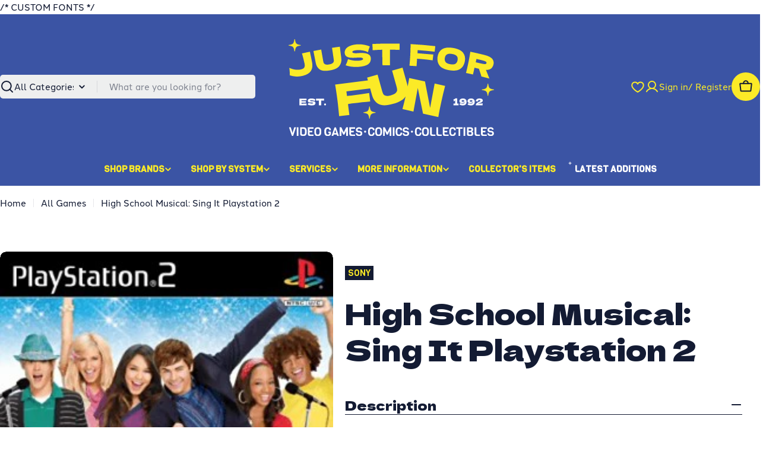

--- FILE ---
content_type: text/html; charset=utf-8
request_url: https://jffvideogames.com/products/high-school-musical-sing-it-playstation-2
body_size: 53916
content:

<!doctype html>
<html
  class="no-js"
  lang="en"
  
>
  <head>
    
    /* CUSTOM FONTS */
    <link rel="stylesheet" href="https://use.typekit.net/shu3ran.css">
    <link rel="preconnect" href="https://fonts.googleapis.com">
    <link rel="preconnect" href="https://fonts.gstatic.com" crossorigin>
    <link href="https://fonts.googleapis.com/css2?family=Viga&display=swap" rel="stylesheet">

    <meta charset="utf-8">
    <meta http-equiv="X-UA-Compatible" content="IE=edge">
    <meta name="viewport" content="width=device-width,initial-scale=1">
    <meta name="theme-color" content="">
    <link rel="canonical" href="https://jffvideogames.com/products/high-school-musical-sing-it-playstation-2">
    <link rel="preconnect" href="https://cdn.shopify.com" crossorigin><link rel="icon" type="image/png" href="//jffvideogames.com/cdn/shop/files/favicon.svg?crop=center&height=32&v=1765232131&width=32"><link rel="preconnect" href="https://fonts.shopifycdn.com" crossorigin><title>High School Musical: Sing It Playstation 2 &ndash; Just For Fun Video Games</title>

    
      <meta name="description" content="This is a pre-owned video game and online features may not be in service. CONDITION -&quot;Complete in Box&quot; Refers to an Item that includes Original Disc, Case, Manual, and Cover Art -&quot;No Manual&quot; Refers to an item that includes the Original Disc, Case, and Cover Art. -&quot;Disc only&quot; is a loose disc and does not include a Case,">
    


<meta property="og:site_name" content="Just For Fun Video Games">
<meta property="og:url" content="https://jffvideogames.com/products/high-school-musical-sing-it-playstation-2">
<meta property="og:title" content="High School Musical: Sing It Playstation 2">
<meta property="og:type" content="product">
<meta property="og:description" content="This is a pre-owned video game and online features may not be in service. CONDITION -&quot;Complete in Box&quot; Refers to an Item that includes Original Disc, Case, Manual, and Cover Art -&quot;No Manual&quot; Refers to an item that includes the Original Disc, Case, and Cover Art. -&quot;Disc only&quot; is a loose disc and does not include a Case,"><meta property="og:image" content="http://jffvideogames.com/cdn/shop/products/disney_high_school_musical_sing_it.jpg?v=1625000992">
  <meta property="og:image:secure_url" content="https://jffvideogames.com/cdn/shop/products/disney_high_school_musical_sing_it.jpg?v=1625000992">
  <meta property="og:image:width" content="283">
  <meta property="og:image:height" content="400"><meta property="og:price:amount" content="5.00">
  <meta property="og:price:currency" content="CAD"><meta name="twitter:card" content="summary_large_image">
<meta name="twitter:title" content="High School Musical: Sing It Playstation 2">
<meta name="twitter:description" content="This is a pre-owned video game and online features may not be in service. CONDITION -&quot;Complete in Box&quot; Refers to an Item that includes Original Disc, Case, Manual, and Cover Art -&quot;No Manual&quot; Refers to an item that includes the Original Disc, Case, and Cover Art. -&quot;Disc only&quot; is a loose disc and does not include a Case,">

<style data-shopify>
  @font-face {
  font-family: "Instrument Sans";
  font-weight: 500;
  font-style: normal;
  font-display: swap;
  src: url("//jffvideogames.com/cdn/fonts/instrument_sans/instrumentsans_n5.1ce463e1cc056566f977610764d93d4704464858.woff2") format("woff2"),
       url("//jffvideogames.com/cdn/fonts/instrument_sans/instrumentsans_n5.9079eb7bba230c9d8d8d3a7d101aa9d9f40b6d14.woff") format("woff");
}

  @font-face {
  font-family: "Instrument Sans";
  font-weight: 500;
  font-style: italic;
  font-display: swap;
  src: url("//jffvideogames.com/cdn/fonts/instrument_sans/instrumentsans_i5.d2033775d4997e4dcd0d47ebdd5234b5c14e3f53.woff2") format("woff2"),
       url("//jffvideogames.com/cdn/fonts/instrument_sans/instrumentsans_i5.8e3cfa86b65acf809ce72bc4f9b58f185ef6b8c7.woff") format("woff");
}

  @font-face {
  font-family: "Instrument Sans";
  font-weight: 500;
  font-style: normal;
  font-display: swap;
  src: url("//jffvideogames.com/cdn/fonts/instrument_sans/instrumentsans_n5.1ce463e1cc056566f977610764d93d4704464858.woff2") format("woff2"),
       url("//jffvideogames.com/cdn/fonts/instrument_sans/instrumentsans_n5.9079eb7bba230c9d8d8d3a7d101aa9d9f40b6d14.woff") format("woff");
}

  @font-face {
  font-family: "Instrument Sans";
  font-weight: 500;
  font-style: italic;
  font-display: swap;
  src: url("//jffvideogames.com/cdn/fonts/instrument_sans/instrumentsans_i5.d2033775d4997e4dcd0d47ebdd5234b5c14e3f53.woff2") format("woff2"),
       url("//jffvideogames.com/cdn/fonts/instrument_sans/instrumentsans_i5.8e3cfa86b65acf809ce72bc4f9b58f185ef6b8c7.woff") format("woff");
}

  @font-face {
  font-family: "Instrument Sans";
  font-weight: 700;
  font-style: normal;
  font-display: swap;
  src: url("//jffvideogames.com/cdn/fonts/instrument_sans/instrumentsans_n7.e4ad9032e203f9a0977786c356573ced65a7419a.woff2") format("woff2"),
       url("//jffvideogames.com/cdn/fonts/instrument_sans/instrumentsans_n7.b9e40f166fb7639074ba34738101a9d2990bb41a.woff") format("woff");
}

  @font-face {
  font-family: "Instrument Sans";
  font-weight: 700;
  font-style: italic;
  font-display: swap;
  src: url("//jffvideogames.com/cdn/fonts/instrument_sans/instrumentsans_i7.d6063bb5d8f9cbf96eace9e8801697c54f363c6a.woff2") format("woff2"),
       url("//jffvideogames.com/cdn/fonts/instrument_sans/instrumentsans_i7.ce33afe63f8198a3ac4261b826b560103542cd36.woff") format("woff");
}

  @font-face {
  font-family: "Dela Gothic One";
  font-weight: 400;
  font-style: normal;
  font-display: swap;
  src: url("//jffvideogames.com/cdn/fonts/dela_gothic_one/delagothicone_n4.ba42e34f7ce5de231a79c7aeb381fd0f2e2ad113.woff2") format("woff2"),
       url("//jffvideogames.com/cdn/fonts/dela_gothic_one/delagothicone_n4.cc62ac293474843dbccea653d0df6488615e900b.woff") format("woff");
}

  
  

  
    :root,
.color-scheme-1 {
      --color-background: 255,255,255;
      --color-secondary-background: 238,239,239;
      --color-primary: 200,11,63;
      --color-text-heading: 19,27,51;
      --color-foreground: 19,27,51;
      --color-subtext: 19,27,51;
      --color-subtext-alpha: 1.0;
      --color-border: 238,239,239;
      --color-border-alpha: 1.0;
      --color-button: 19,27,51;
      --color-button-text: 251,234,39;
      --color-secondary-button: 251,234,39;
      --color-secondary-button-border: 251,234,39;
      --color-secondary-button-text: 19,27,51;
      --color-button-before: ;
      --color-field: 238,239,239;
      --color-field-alpha: 1.0;
      --color-field-text: 19,27,51;
      --color-link: 19,27,51;
      --color-link-hover: 19,27,51;
      --color-product-price-sale: 200,11,63;
      --color-progress-bar: 59,84,164;
      --color-foreground-lighten-60: #717685;
      --color-foreground-lighten-40: #a1a4ad;
      --color-foreground-lighten-19: #d2d4d8;
--inputs-border-width: 0px;
        --inputs-search-border-width: 0px;}
    @media (min-width: 768px) {
      body .desktop-color-scheme-1 {
        --color-background: 255,255,255;
      --color-secondary-background: 238,239,239;
      --color-primary: 200,11,63;
      --color-text-heading: 19,27,51;
      --color-foreground: 19,27,51;
      --color-subtext: 19,27,51;
      --color-subtext-alpha: 1.0;
      --color-border: 238,239,239;
      --color-border-alpha: 1.0;
      --color-button: 19,27,51;
      --color-button-text: 251,234,39;
      --color-secondary-button: 251,234,39;
      --color-secondary-button-border: 251,234,39;
      --color-secondary-button-text: 19,27,51;
      --color-button-before: ;
      --color-field: 238,239,239;
      --color-field-alpha: 1.0;
      --color-field-text: 19,27,51;
      --color-link: 19,27,51;
      --color-link-hover: 19,27,51;
      --color-product-price-sale: 200,11,63;
      --color-progress-bar: 59,84,164;
      --color-foreground-lighten-60: #717685;
      --color-foreground-lighten-40: #a1a4ad;
      --color-foreground-lighten-19: #d2d4d8;
        color: rgb(var(--color-foreground));
        background-color: rgb(var(--color-background));
      }
    }
    @media (max-width: 767px) {
      body .mobile-color-scheme-1 {
        --color-background: 255,255,255;
      --color-secondary-background: 238,239,239;
      --color-primary: 200,11,63;
      --color-text-heading: 19,27,51;
      --color-foreground: 19,27,51;
      --color-subtext: 19,27,51;
      --color-subtext-alpha: 1.0;
      --color-border: 238,239,239;
      --color-border-alpha: 1.0;
      --color-button: 19,27,51;
      --color-button-text: 251,234,39;
      --color-secondary-button: 251,234,39;
      --color-secondary-button-border: 251,234,39;
      --color-secondary-button-text: 19,27,51;
      --color-button-before: ;
      --color-field: 238,239,239;
      --color-field-alpha: 1.0;
      --color-field-text: 19,27,51;
      --color-link: 19,27,51;
      --color-link-hover: 19,27,51;
      --color-product-price-sale: 200,11,63;
      --color-progress-bar: 59,84,164;
      --color-foreground-lighten-60: #717685;
      --color-foreground-lighten-40: #a1a4ad;
      --color-foreground-lighten-19: #d2d4d8;
        color: rgb(var(--color-foreground));
        background-color: rgb(var(--color-background));
      }
    }
  
    
.color-scheme-inverse {
      --color-background: 19,27,51;
      --color-secondary-background: 19,27,51;
      --color-primary: 251,234,39;
      --color-text-heading: 255,255,255;
      --color-foreground: 255,255,255;
      --color-subtext: 255,255,255;
      --color-subtext-alpha: 1.0;
      --color-border: 238,239,239;
      --color-border-alpha: 1.0;
      --color-button: 251,234,39;
      --color-button-text: 19,27,51;
      --color-secondary-button: 255,255,255;
      --color-secondary-button-border: 0,0,0;
      --color-secondary-button-text: 19,27,51;
      --color-button-before: ;
      --color-field: 255,255,255;
      --color-field-alpha: 1.0;
      --color-field-text: 19,27,51;
      --color-link: 255,255,255;
      --color-link-hover: 255,255,255;
      --color-product-price-sale: 200,11,63;
      --color-progress-bar: 59,84,164;
      --color-foreground-lighten-60: #a1a4ad;
      --color-foreground-lighten-40: #717685;
      --color-foreground-lighten-19: #40465a;
--inputs-border-width: 0px;
        --inputs-search-border-width: 0px;}
    @media (min-width: 768px) {
      body .desktop-color-scheme-inverse {
        --color-background: 19,27,51;
      --color-secondary-background: 19,27,51;
      --color-primary: 251,234,39;
      --color-text-heading: 255,255,255;
      --color-foreground: 255,255,255;
      --color-subtext: 255,255,255;
      --color-subtext-alpha: 1.0;
      --color-border: 238,239,239;
      --color-border-alpha: 1.0;
      --color-button: 251,234,39;
      --color-button-text: 19,27,51;
      --color-secondary-button: 255,255,255;
      --color-secondary-button-border: 0,0,0;
      --color-secondary-button-text: 19,27,51;
      --color-button-before: ;
      --color-field: 255,255,255;
      --color-field-alpha: 1.0;
      --color-field-text: 19,27,51;
      --color-link: 255,255,255;
      --color-link-hover: 255,255,255;
      --color-product-price-sale: 200,11,63;
      --color-progress-bar: 59,84,164;
      --color-foreground-lighten-60: #a1a4ad;
      --color-foreground-lighten-40: #717685;
      --color-foreground-lighten-19: #40465a;
        color: rgb(var(--color-foreground));
        background-color: rgb(var(--color-background));
      }
    }
    @media (max-width: 767px) {
      body .mobile-color-scheme-inverse {
        --color-background: 19,27,51;
      --color-secondary-background: 19,27,51;
      --color-primary: 251,234,39;
      --color-text-heading: 255,255,255;
      --color-foreground: 255,255,255;
      --color-subtext: 255,255,255;
      --color-subtext-alpha: 1.0;
      --color-border: 238,239,239;
      --color-border-alpha: 1.0;
      --color-button: 251,234,39;
      --color-button-text: 19,27,51;
      --color-secondary-button: 255,255,255;
      --color-secondary-button-border: 0,0,0;
      --color-secondary-button-text: 19,27,51;
      --color-button-before: ;
      --color-field: 255,255,255;
      --color-field-alpha: 1.0;
      --color-field-text: 19,27,51;
      --color-link: 255,255,255;
      --color-link-hover: 255,255,255;
      --color-product-price-sale: 200,11,63;
      --color-progress-bar: 59,84,164;
      --color-foreground-lighten-60: #a1a4ad;
      --color-foreground-lighten-40: #717685;
      --color-foreground-lighten-19: #40465a;
        color: rgb(var(--color-foreground));
        background-color: rgb(var(--color-background));
      }
    }
  
    
.color-scheme-info {
      --color-background: 59,84,164;
      --color-secondary-background: 238,239,239;
      --color-primary: 251,234,39;
      --color-text-heading: 251,234,39;
      --color-foreground: 251,234,39;
      --color-subtext: 238,239,239;
      --color-subtext-alpha: 1.0;
      --color-border: 238,239,239;
      --color-border-alpha: 1.0;
      --color-button: 251,234,39;
      --color-button-text: 19,27,51;
      --color-secondary-button: 251,234,39;
      --color-secondary-button-border: 251,234,39;
      --color-secondary-button-text: 19,27,51;
      --color-button-before: ;
      --color-field: 238,239,239;
      --color-field-alpha: 1.0;
      --color-field-text: 19,27,51;
      --color-link: 251,234,39;
      --color-link-hover: 251,234,39;
      --color-product-price-sale: 200,11,63;
      --color-progress-bar: 59,84,164;
      --color-foreground-lighten-60: #aeae59;
      --color-foreground-lighten-40: #889072;
      --color-foreground-lighten-19: #5f718c;
--inputs-border-width: 0px;
        --inputs-search-border-width: 0px;}
    @media (min-width: 768px) {
      body .desktop-color-scheme-info {
        --color-background: 59,84,164;
      --color-secondary-background: 238,239,239;
      --color-primary: 251,234,39;
      --color-text-heading: 251,234,39;
      --color-foreground: 251,234,39;
      --color-subtext: 238,239,239;
      --color-subtext-alpha: 1.0;
      --color-border: 238,239,239;
      --color-border-alpha: 1.0;
      --color-button: 251,234,39;
      --color-button-text: 19,27,51;
      --color-secondary-button: 251,234,39;
      --color-secondary-button-border: 251,234,39;
      --color-secondary-button-text: 19,27,51;
      --color-button-before: ;
      --color-field: 238,239,239;
      --color-field-alpha: 1.0;
      --color-field-text: 19,27,51;
      --color-link: 251,234,39;
      --color-link-hover: 251,234,39;
      --color-product-price-sale: 200,11,63;
      --color-progress-bar: 59,84,164;
      --color-foreground-lighten-60: #aeae59;
      --color-foreground-lighten-40: #889072;
      --color-foreground-lighten-19: #5f718c;
        color: rgb(var(--color-foreground));
        background-color: rgb(var(--color-background));
      }
    }
    @media (max-width: 767px) {
      body .mobile-color-scheme-info {
        --color-background: 59,84,164;
      --color-secondary-background: 238,239,239;
      --color-primary: 251,234,39;
      --color-text-heading: 251,234,39;
      --color-foreground: 251,234,39;
      --color-subtext: 238,239,239;
      --color-subtext-alpha: 1.0;
      --color-border: 238,239,239;
      --color-border-alpha: 1.0;
      --color-button: 251,234,39;
      --color-button-text: 19,27,51;
      --color-secondary-button: 251,234,39;
      --color-secondary-button-border: 251,234,39;
      --color-secondary-button-text: 19,27,51;
      --color-button-before: ;
      --color-field: 238,239,239;
      --color-field-alpha: 1.0;
      --color-field-text: 19,27,51;
      --color-link: 251,234,39;
      --color-link-hover: 251,234,39;
      --color-product-price-sale: 200,11,63;
      --color-progress-bar: 59,84,164;
      --color-foreground-lighten-60: #aeae59;
      --color-foreground-lighten-40: #889072;
      --color-foreground-lighten-19: #5f718c;
        color: rgb(var(--color-foreground));
        background-color: rgb(var(--color-background));
      }
    }
  
    
.color-scheme-2 {
      --color-background: 59,84,164;
      --color-secondary-background: 238,239,239;
      --color-primary: 251,234,39;
      --color-text-heading: 255,255,255;
      --color-foreground: 255,255,255;
      --color-subtext: 255,255,255;
      --color-subtext-alpha: 1.0;
      --color-border: 238,239,239;
      --color-border-alpha: 1.0;
      --color-button: 255,255,255;
      --color-button-text: 0,0,0;
      --color-secondary-button: 59,84,164;
      --color-secondary-button-border: 255,255,255;
      --color-secondary-button-text: 255,255,255;
      --color-button-before: ;
      --color-field: 238,239,239;
      --color-field-alpha: 1.0;
      --color-field-text: 19,27,51;
      --color-link: 255,255,255;
      --color-link-hover: 255,255,255;
      --color-product-price-sale: 200,11,63;
      --color-progress-bar: 13,135,86;
      --color-foreground-lighten-60: #b1bbdb;
      --color-foreground-lighten-40: #8998c8;
      --color-foreground-lighten-19: #6074b5;
--inputs-border-width: 0px;
        --inputs-search-border-width: 0px;}
    @media (min-width: 768px) {
      body .desktop-color-scheme-2 {
        --color-background: 59,84,164;
      --color-secondary-background: 238,239,239;
      --color-primary: 251,234,39;
      --color-text-heading: 255,255,255;
      --color-foreground: 255,255,255;
      --color-subtext: 255,255,255;
      --color-subtext-alpha: 1.0;
      --color-border: 238,239,239;
      --color-border-alpha: 1.0;
      --color-button: 255,255,255;
      --color-button-text: 0,0,0;
      --color-secondary-button: 59,84,164;
      --color-secondary-button-border: 255,255,255;
      --color-secondary-button-text: 255,255,255;
      --color-button-before: ;
      --color-field: 238,239,239;
      --color-field-alpha: 1.0;
      --color-field-text: 19,27,51;
      --color-link: 255,255,255;
      --color-link-hover: 255,255,255;
      --color-product-price-sale: 200,11,63;
      --color-progress-bar: 13,135,86;
      --color-foreground-lighten-60: #b1bbdb;
      --color-foreground-lighten-40: #8998c8;
      --color-foreground-lighten-19: #6074b5;
        color: rgb(var(--color-foreground));
        background-color: rgb(var(--color-background));
      }
    }
    @media (max-width: 767px) {
      body .mobile-color-scheme-2 {
        --color-background: 59,84,164;
      --color-secondary-background: 238,239,239;
      --color-primary: 251,234,39;
      --color-text-heading: 255,255,255;
      --color-foreground: 255,255,255;
      --color-subtext: 255,255,255;
      --color-subtext-alpha: 1.0;
      --color-border: 238,239,239;
      --color-border-alpha: 1.0;
      --color-button: 255,255,255;
      --color-button-text: 0,0,0;
      --color-secondary-button: 59,84,164;
      --color-secondary-button-border: 255,255,255;
      --color-secondary-button-text: 255,255,255;
      --color-button-before: ;
      --color-field: 238,239,239;
      --color-field-alpha: 1.0;
      --color-field-text: 19,27,51;
      --color-link: 255,255,255;
      --color-link-hover: 255,255,255;
      --color-product-price-sale: 200,11,63;
      --color-progress-bar: 13,135,86;
      --color-foreground-lighten-60: #b1bbdb;
      --color-foreground-lighten-40: #8998c8;
      --color-foreground-lighten-19: #6074b5;
        color: rgb(var(--color-foreground));
        background-color: rgb(var(--color-background));
      }
    }
  
    
.color-scheme-3 {
      --color-background: 251,234,39;
      --color-secondary-background: 238,239,239;
      --color-primary: 59,84,164;
      --color-text-heading: 19,27,51;
      --color-foreground: 19,27,51;
      --color-subtext: 59,84,164;
      --color-subtext-alpha: 1.0;
      --color-border: 238,239,239;
      --color-border-alpha: 1.0;
      --color-button: 59,84,164;
      --color-button-text: 255,255,255;
      --color-secondary-button: 19,27,51;
      --color-secondary-button-border: 19,27,51;
      --color-secondary-button-text: 251,234,39;
      --color-button-before: ;
      --color-field: 255,255,255;
      --color-field-alpha: 1.0;
      --color-field-text: 19,27,51;
      --color-link: 19,27,51;
      --color-link-hover: 19,27,51;
      --color-product-price-sale: 200,11,63;
      --color-progress-bar: 59,84,164;
      --color-foreground-lighten-60: #706e2e;
      --color-foreground-lighten-40: #9e972c;
      --color-foreground-lighten-19: #cfc329;
--inputs-border-width: 0px;
        --inputs-search-border-width: 0px;}
    @media (min-width: 768px) {
      body .desktop-color-scheme-3 {
        --color-background: 251,234,39;
      --color-secondary-background: 238,239,239;
      --color-primary: 59,84,164;
      --color-text-heading: 19,27,51;
      --color-foreground: 19,27,51;
      --color-subtext: 59,84,164;
      --color-subtext-alpha: 1.0;
      --color-border: 238,239,239;
      --color-border-alpha: 1.0;
      --color-button: 59,84,164;
      --color-button-text: 255,255,255;
      --color-secondary-button: 19,27,51;
      --color-secondary-button-border: 19,27,51;
      --color-secondary-button-text: 251,234,39;
      --color-button-before: ;
      --color-field: 255,255,255;
      --color-field-alpha: 1.0;
      --color-field-text: 19,27,51;
      --color-link: 19,27,51;
      --color-link-hover: 19,27,51;
      --color-product-price-sale: 200,11,63;
      --color-progress-bar: 59,84,164;
      --color-foreground-lighten-60: #706e2e;
      --color-foreground-lighten-40: #9e972c;
      --color-foreground-lighten-19: #cfc329;
        color: rgb(var(--color-foreground));
        background-color: rgb(var(--color-background));
      }
    }
    @media (max-width: 767px) {
      body .mobile-color-scheme-3 {
        --color-background: 251,234,39;
      --color-secondary-background: 238,239,239;
      --color-primary: 59,84,164;
      --color-text-heading: 19,27,51;
      --color-foreground: 19,27,51;
      --color-subtext: 59,84,164;
      --color-subtext-alpha: 1.0;
      --color-border: 238,239,239;
      --color-border-alpha: 1.0;
      --color-button: 59,84,164;
      --color-button-text: 255,255,255;
      --color-secondary-button: 19,27,51;
      --color-secondary-button-border: 19,27,51;
      --color-secondary-button-text: 251,234,39;
      --color-button-before: ;
      --color-field: 255,255,255;
      --color-field-alpha: 1.0;
      --color-field-text: 19,27,51;
      --color-link: 19,27,51;
      --color-link-hover: 19,27,51;
      --color-product-price-sale: 200,11,63;
      --color-progress-bar: 59,84,164;
      --color-foreground-lighten-60: #706e2e;
      --color-foreground-lighten-40: #9e972c;
      --color-foreground-lighten-19: #cfc329;
        color: rgb(var(--color-foreground));
        background-color: rgb(var(--color-background));
      }
    }
  
    
.color-scheme-4 {
      --color-background: 238,239,239;
      --color-secondary-background: 251,234,39;
      --color-primary: 59,84,164;
      --color-text-heading: 19,27,51;
      --color-foreground: 19,27,51;
      --color-subtext: 19,27,51;
      --color-subtext-alpha: 1.0;
      --color-border: 19,27,51;
      --color-border-alpha: 1.0;
      --color-button: 19,27,51;
      --color-button-text: 251,234,39;
      --color-secondary-button: 19,27,51;
      --color-secondary-button-border: 19,27,51;
      --color-secondary-button-text: 251,234,39;
      --color-button-before: ;
      --color-field: 255,255,255;
      --color-field-alpha: 1.0;
      --color-field-text: 19,27,51;
      --color-link: 19,27,51;
      --color-link-hover: 19,27,51;
      --color-product-price-sale: 200,11,63;
      --color-progress-bar: 59,84,164;
      --color-foreground-lighten-60: #6b707e;
      --color-foreground-lighten-40: #969aa4;
      --color-foreground-lighten-19: #c4c7cb;
--inputs-border-width: 0px;
        --inputs-search-border-width: 0px;}
    @media (min-width: 768px) {
      body .desktop-color-scheme-4 {
        --color-background: 238,239,239;
      --color-secondary-background: 251,234,39;
      --color-primary: 59,84,164;
      --color-text-heading: 19,27,51;
      --color-foreground: 19,27,51;
      --color-subtext: 19,27,51;
      --color-subtext-alpha: 1.0;
      --color-border: 19,27,51;
      --color-border-alpha: 1.0;
      --color-button: 19,27,51;
      --color-button-text: 251,234,39;
      --color-secondary-button: 19,27,51;
      --color-secondary-button-border: 19,27,51;
      --color-secondary-button-text: 251,234,39;
      --color-button-before: ;
      --color-field: 255,255,255;
      --color-field-alpha: 1.0;
      --color-field-text: 19,27,51;
      --color-link: 19,27,51;
      --color-link-hover: 19,27,51;
      --color-product-price-sale: 200,11,63;
      --color-progress-bar: 59,84,164;
      --color-foreground-lighten-60: #6b707e;
      --color-foreground-lighten-40: #969aa4;
      --color-foreground-lighten-19: #c4c7cb;
        color: rgb(var(--color-foreground));
        background-color: rgb(var(--color-background));
      }
    }
    @media (max-width: 767px) {
      body .mobile-color-scheme-4 {
        --color-background: 238,239,239;
      --color-secondary-background: 251,234,39;
      --color-primary: 59,84,164;
      --color-text-heading: 19,27,51;
      --color-foreground: 19,27,51;
      --color-subtext: 19,27,51;
      --color-subtext-alpha: 1.0;
      --color-border: 19,27,51;
      --color-border-alpha: 1.0;
      --color-button: 19,27,51;
      --color-button-text: 251,234,39;
      --color-secondary-button: 19,27,51;
      --color-secondary-button-border: 19,27,51;
      --color-secondary-button-text: 251,234,39;
      --color-button-before: ;
      --color-field: 255,255,255;
      --color-field-alpha: 1.0;
      --color-field-text: 19,27,51;
      --color-link: 19,27,51;
      --color-link-hover: 19,27,51;
      --color-product-price-sale: 200,11,63;
      --color-progress-bar: 59,84,164;
      --color-foreground-lighten-60: #6b707e;
      --color-foreground-lighten-40: #969aa4;
      --color-foreground-lighten-19: #c4c7cb;
        color: rgb(var(--color-foreground));
        background-color: rgb(var(--color-background));
      }
    }
  
    
.color-scheme-6 {
      --color-background: 224,239,228;
      --color-secondary-background: 243,238,234;
      --color-primary: 196,48,28;
      --color-text-heading: 0,0,0;
      --color-foreground: 0,0,0;
      --color-subtext: 102,102,102;
      --color-subtext-alpha: 1.0;
      --color-border: 198,191,177;
      --color-border-alpha: 1.0;
      --color-button: 0,0,0;
      --color-button-text: 255,255,255;
      --color-secondary-button: 255,255,255;
      --color-secondary-button-border: 230,230,230;
      --color-secondary-button-text: 0,0,0;
      --color-button-before: ;
      --color-field: 255,255,255;
      --color-field-alpha: 1.0;
      --color-field-text: 0,0,0;
      --color-link: 0,0,0;
      --color-link-hover: 0,0,0;
      --color-product-price-sale: 196,48,28;
      --color-progress-bar: 13,135,86;
      --color-foreground-lighten-60: #5a605b;
      --color-foreground-lighten-40: #868f89;
      --color-foreground-lighten-19: #b5c2b9;
--inputs-border-width: 0px;
        --inputs-search-border-width: 0px;}
    @media (min-width: 768px) {
      body .desktop-color-scheme-6 {
        --color-background: 224,239,228;
      --color-secondary-background: 243,238,234;
      --color-primary: 196,48,28;
      --color-text-heading: 0,0,0;
      --color-foreground: 0,0,0;
      --color-subtext: 102,102,102;
      --color-subtext-alpha: 1.0;
      --color-border: 198,191,177;
      --color-border-alpha: 1.0;
      --color-button: 0,0,0;
      --color-button-text: 255,255,255;
      --color-secondary-button: 255,255,255;
      --color-secondary-button-border: 230,230,230;
      --color-secondary-button-text: 0,0,0;
      --color-button-before: ;
      --color-field: 255,255,255;
      --color-field-alpha: 1.0;
      --color-field-text: 0,0,0;
      --color-link: 0,0,0;
      --color-link-hover: 0,0,0;
      --color-product-price-sale: 196,48,28;
      --color-progress-bar: 13,135,86;
      --color-foreground-lighten-60: #5a605b;
      --color-foreground-lighten-40: #868f89;
      --color-foreground-lighten-19: #b5c2b9;
        color: rgb(var(--color-foreground));
        background-color: rgb(var(--color-background));
      }
    }
    @media (max-width: 767px) {
      body .mobile-color-scheme-6 {
        --color-background: 224,239,228;
      --color-secondary-background: 243,238,234;
      --color-primary: 196,48,28;
      --color-text-heading: 0,0,0;
      --color-foreground: 0,0,0;
      --color-subtext: 102,102,102;
      --color-subtext-alpha: 1.0;
      --color-border: 198,191,177;
      --color-border-alpha: 1.0;
      --color-button: 0,0,0;
      --color-button-text: 255,255,255;
      --color-secondary-button: 255,255,255;
      --color-secondary-button-border: 230,230,230;
      --color-secondary-button-text: 0,0,0;
      --color-button-before: ;
      --color-field: 255,255,255;
      --color-field-alpha: 1.0;
      --color-field-text: 0,0,0;
      --color-link: 0,0,0;
      --color-link-hover: 0,0,0;
      --color-product-price-sale: 196,48,28;
      --color-progress-bar: 13,135,86;
      --color-foreground-lighten-60: #5a605b;
      --color-foreground-lighten-40: #868f89;
      --color-foreground-lighten-19: #b5c2b9;
        color: rgb(var(--color-foreground));
        background-color: rgb(var(--color-background));
      }
    }
  
    
.color-scheme-7 {
      --color-background: 219,225,255;
      --color-secondary-background: 233,233,233;
      --color-primary: 196,48,28;
      --color-text-heading: 0,0,0;
      --color-foreground: 0,0,0;
      --color-subtext: 102,102,102;
      --color-subtext-alpha: 1.0;
      --color-border: 230,230,230;
      --color-border-alpha: 1.0;
      --color-button: 0,0,0;
      --color-button-text: 255,255,255;
      --color-secondary-button: 233,233,233;
      --color-secondary-button-border: 233,233,233;
      --color-secondary-button-text: 0,0,0;
      --color-button-before: ;
      --color-field: 245,245,245;
      --color-field-alpha: 1.0;
      --color-field-text: 0,0,0;
      --color-link: 0,0,0;
      --color-link-hover: 0,0,0;
      --color-product-price-sale: 196,48,28;
      --color-progress-bar: 13,135,86;
      --color-foreground-lighten-60: #585a66;
      --color-foreground-lighten-40: #838799;
      --color-foreground-lighten-19: #b1b6cf;
--inputs-border-width: 0px;
        --inputs-search-border-width: 0px;}
    @media (min-width: 768px) {
      body .desktop-color-scheme-7 {
        --color-background: 219,225,255;
      --color-secondary-background: 233,233,233;
      --color-primary: 196,48,28;
      --color-text-heading: 0,0,0;
      --color-foreground: 0,0,0;
      --color-subtext: 102,102,102;
      --color-subtext-alpha: 1.0;
      --color-border: 230,230,230;
      --color-border-alpha: 1.0;
      --color-button: 0,0,0;
      --color-button-text: 255,255,255;
      --color-secondary-button: 233,233,233;
      --color-secondary-button-border: 233,233,233;
      --color-secondary-button-text: 0,0,0;
      --color-button-before: ;
      --color-field: 245,245,245;
      --color-field-alpha: 1.0;
      --color-field-text: 0,0,0;
      --color-link: 0,0,0;
      --color-link-hover: 0,0,0;
      --color-product-price-sale: 196,48,28;
      --color-progress-bar: 13,135,86;
      --color-foreground-lighten-60: #585a66;
      --color-foreground-lighten-40: #838799;
      --color-foreground-lighten-19: #b1b6cf;
        color: rgb(var(--color-foreground));
        background-color: rgb(var(--color-background));
      }
    }
    @media (max-width: 767px) {
      body .mobile-color-scheme-7 {
        --color-background: 219,225,255;
      --color-secondary-background: 233,233,233;
      --color-primary: 196,48,28;
      --color-text-heading: 0,0,0;
      --color-foreground: 0,0,0;
      --color-subtext: 102,102,102;
      --color-subtext-alpha: 1.0;
      --color-border: 230,230,230;
      --color-border-alpha: 1.0;
      --color-button: 0,0,0;
      --color-button-text: 255,255,255;
      --color-secondary-button: 233,233,233;
      --color-secondary-button-border: 233,233,233;
      --color-secondary-button-text: 0,0,0;
      --color-button-before: ;
      --color-field: 245,245,245;
      --color-field-alpha: 1.0;
      --color-field-text: 0,0,0;
      --color-link: 0,0,0;
      --color-link-hover: 0,0,0;
      --color-product-price-sale: 196,48,28;
      --color-progress-bar: 13,135,86;
      --color-foreground-lighten-60: #585a66;
      --color-foreground-lighten-40: #838799;
      --color-foreground-lighten-19: #b1b6cf;
        color: rgb(var(--color-foreground));
        background-color: rgb(var(--color-background));
      }
    }
  
    
.color-scheme-8 {
      --color-background: 196,48,28;
      --color-secondary-background: 247,247,247;
      --color-primary: 196,48,28;
      --color-text-heading: 255,255,255;
      --color-foreground: 255,255,255;
      --color-subtext: 255,255,255;
      --color-subtext-alpha: 1.0;
      --color-border: 230,230,230;
      --color-border-alpha: 1.0;
      --color-button: 255,255,255;
      --color-button-text: 0,0,0;
      --color-secondary-button: 196,48,28;
      --color-secondary-button-border: 255,255,255;
      --color-secondary-button-text: 255,255,255;
      --color-button-before: ;
      --color-field: 245,245,245;
      --color-field-alpha: 1.0;
      --color-field-text: 0,0,0;
      --color-link: 255,255,255;
      --color-link-hover: 255,255,255;
      --color-product-price-sale: 196,48,28;
      --color-progress-bar: 13,135,86;
      --color-foreground-lighten-60: #e7aca4;
      --color-foreground-lighten-40: #dc8377;
      --color-foreground-lighten-19: #cf5747;
--inputs-border-width: 0px;
        --inputs-search-border-width: 0px;}
    @media (min-width: 768px) {
      body .desktop-color-scheme-8 {
        --color-background: 196,48,28;
      --color-secondary-background: 247,247,247;
      --color-primary: 196,48,28;
      --color-text-heading: 255,255,255;
      --color-foreground: 255,255,255;
      --color-subtext: 255,255,255;
      --color-subtext-alpha: 1.0;
      --color-border: 230,230,230;
      --color-border-alpha: 1.0;
      --color-button: 255,255,255;
      --color-button-text: 0,0,0;
      --color-secondary-button: 196,48,28;
      --color-secondary-button-border: 255,255,255;
      --color-secondary-button-text: 255,255,255;
      --color-button-before: ;
      --color-field: 245,245,245;
      --color-field-alpha: 1.0;
      --color-field-text: 0,0,0;
      --color-link: 255,255,255;
      --color-link-hover: 255,255,255;
      --color-product-price-sale: 196,48,28;
      --color-progress-bar: 13,135,86;
      --color-foreground-lighten-60: #e7aca4;
      --color-foreground-lighten-40: #dc8377;
      --color-foreground-lighten-19: #cf5747;
        color: rgb(var(--color-foreground));
        background-color: rgb(var(--color-background));
      }
    }
    @media (max-width: 767px) {
      body .mobile-color-scheme-8 {
        --color-background: 196,48,28;
      --color-secondary-background: 247,247,247;
      --color-primary: 196,48,28;
      --color-text-heading: 255,255,255;
      --color-foreground: 255,255,255;
      --color-subtext: 255,255,255;
      --color-subtext-alpha: 1.0;
      --color-border: 230,230,230;
      --color-border-alpha: 1.0;
      --color-button: 255,255,255;
      --color-button-text: 0,0,0;
      --color-secondary-button: 196,48,28;
      --color-secondary-button-border: 255,255,255;
      --color-secondary-button-text: 255,255,255;
      --color-button-before: ;
      --color-field: 245,245,245;
      --color-field-alpha: 1.0;
      --color-field-text: 0,0,0;
      --color-link: 255,255,255;
      --color-link-hover: 255,255,255;
      --color-product-price-sale: 196,48,28;
      --color-progress-bar: 13,135,86;
      --color-foreground-lighten-60: #e7aca4;
      --color-foreground-lighten-40: #dc8377;
      --color-foreground-lighten-19: #cf5747;
        color: rgb(var(--color-foreground));
        background-color: rgb(var(--color-background));
      }
    }
  
    
.color-scheme-9 {
      --color-background: 255,255,255;
      --color-secondary-background: 237,237,237;
      --color-primary: 196,48,28;
      --color-text-heading: 0,0,0;
      --color-foreground: 0,0,0;
      --color-subtext: 102,102,102;
      --color-subtext-alpha: 1.0;
      --color-border: 229,229,229;
      --color-border-alpha: 1.0;
      --color-button: 244,246,145;
      --color-button-text: 0,0,0;
      --color-secondary-button: 237,237,237;
      --color-secondary-button-border: 237,237,237;
      --color-secondary-button-text: 0,0,0;
      --color-button-before: ;
      --color-field: 237,237,237;
      --color-field-alpha: 1.0;
      --color-field-text: 0,0,0;
      --color-link: 0,0,0;
      --color-link-hover: 0,0,0;
      --color-product-price-sale: 196,48,28;
      --color-progress-bar: 13,135,86;
      --color-foreground-lighten-60: #666666;
      --color-foreground-lighten-40: #999999;
      --color-foreground-lighten-19: #cfcfcf;
--inputs-border-width: 0px;
        --inputs-search-border-width: 0px;}
    @media (min-width: 768px) {
      body .desktop-color-scheme-9 {
        --color-background: 255,255,255;
      --color-secondary-background: 237,237,237;
      --color-primary: 196,48,28;
      --color-text-heading: 0,0,0;
      --color-foreground: 0,0,0;
      --color-subtext: 102,102,102;
      --color-subtext-alpha: 1.0;
      --color-border: 229,229,229;
      --color-border-alpha: 1.0;
      --color-button: 244,246,145;
      --color-button-text: 0,0,0;
      --color-secondary-button: 237,237,237;
      --color-secondary-button-border: 237,237,237;
      --color-secondary-button-text: 0,0,0;
      --color-button-before: ;
      --color-field: 237,237,237;
      --color-field-alpha: 1.0;
      --color-field-text: 0,0,0;
      --color-link: 0,0,0;
      --color-link-hover: 0,0,0;
      --color-product-price-sale: 196,48,28;
      --color-progress-bar: 13,135,86;
      --color-foreground-lighten-60: #666666;
      --color-foreground-lighten-40: #999999;
      --color-foreground-lighten-19: #cfcfcf;
        color: rgb(var(--color-foreground));
        background-color: rgb(var(--color-background));
      }
    }
    @media (max-width: 767px) {
      body .mobile-color-scheme-9 {
        --color-background: 255,255,255;
      --color-secondary-background: 237,237,237;
      --color-primary: 196,48,28;
      --color-text-heading: 0,0,0;
      --color-foreground: 0,0,0;
      --color-subtext: 102,102,102;
      --color-subtext-alpha: 1.0;
      --color-border: 229,229,229;
      --color-border-alpha: 1.0;
      --color-button: 244,246,145;
      --color-button-text: 0,0,0;
      --color-secondary-button: 237,237,237;
      --color-secondary-button-border: 237,237,237;
      --color-secondary-button-text: 0,0,0;
      --color-button-before: ;
      --color-field: 237,237,237;
      --color-field-alpha: 1.0;
      --color-field-text: 0,0,0;
      --color-link: 0,0,0;
      --color-link-hover: 0,0,0;
      --color-product-price-sale: 196,48,28;
      --color-progress-bar: 13,135,86;
      --color-foreground-lighten-60: #666666;
      --color-foreground-lighten-40: #999999;
      --color-foreground-lighten-19: #cfcfcf;
        color: rgb(var(--color-foreground));
        background-color: rgb(var(--color-background));
      }
    }
  
    
.color-scheme-10 {
      --color-background: 246,246,246;
      --color-secondary-background: 237,237,237;
      --color-primary: 196,48,28;
      --color-text-heading: 0,0,0;
      --color-foreground: 0,0,0;
      --color-subtext: 102,102,102;
      --color-subtext-alpha: 1.0;
      --color-border: 229,229,229;
      --color-border-alpha: 1.0;
      --color-button: 0,0,0;
      --color-button-text: 255,255,255;
      --color-secondary-button: 237,237,237;
      --color-secondary-button-border: 237,237,237;
      --color-secondary-button-text: 0,0,0;
      --color-button-before: ;
      --color-field: 237,237,237;
      --color-field-alpha: 1.0;
      --color-field-text: 0,0,0;
      --color-link: 0,0,0;
      --color-link-hover: 0,0,0;
      --color-product-price-sale: 196,48,28;
      --color-progress-bar: 13,135,86;
      --color-foreground-lighten-60: #626262;
      --color-foreground-lighten-40: #949494;
      --color-foreground-lighten-19: #c7c7c7;
--inputs-border-width: 0px;
        --inputs-search-border-width: 0px;}
    @media (min-width: 768px) {
      body .desktop-color-scheme-10 {
        --color-background: 246,246,246;
      --color-secondary-background: 237,237,237;
      --color-primary: 196,48,28;
      --color-text-heading: 0,0,0;
      --color-foreground: 0,0,0;
      --color-subtext: 102,102,102;
      --color-subtext-alpha: 1.0;
      --color-border: 229,229,229;
      --color-border-alpha: 1.0;
      --color-button: 0,0,0;
      --color-button-text: 255,255,255;
      --color-secondary-button: 237,237,237;
      --color-secondary-button-border: 237,237,237;
      --color-secondary-button-text: 0,0,0;
      --color-button-before: ;
      --color-field: 237,237,237;
      --color-field-alpha: 1.0;
      --color-field-text: 0,0,0;
      --color-link: 0,0,0;
      --color-link-hover: 0,0,0;
      --color-product-price-sale: 196,48,28;
      --color-progress-bar: 13,135,86;
      --color-foreground-lighten-60: #626262;
      --color-foreground-lighten-40: #949494;
      --color-foreground-lighten-19: #c7c7c7;
        color: rgb(var(--color-foreground));
        background-color: rgb(var(--color-background));
      }
    }
    @media (max-width: 767px) {
      body .mobile-color-scheme-10 {
        --color-background: 246,246,246;
      --color-secondary-background: 237,237,237;
      --color-primary: 196,48,28;
      --color-text-heading: 0,0,0;
      --color-foreground: 0,0,0;
      --color-subtext: 102,102,102;
      --color-subtext-alpha: 1.0;
      --color-border: 229,229,229;
      --color-border-alpha: 1.0;
      --color-button: 0,0,0;
      --color-button-text: 255,255,255;
      --color-secondary-button: 237,237,237;
      --color-secondary-button-border: 237,237,237;
      --color-secondary-button-text: 0,0,0;
      --color-button-before: ;
      --color-field: 237,237,237;
      --color-field-alpha: 1.0;
      --color-field-text: 0,0,0;
      --color-link: 0,0,0;
      --color-link-hover: 0,0,0;
      --color-product-price-sale: 196,48,28;
      --color-progress-bar: 13,135,86;
      --color-foreground-lighten-60: #626262;
      --color-foreground-lighten-40: #949494;
      --color-foreground-lighten-19: #c7c7c7;
        color: rgb(var(--color-foreground));
        background-color: rgb(var(--color-background));
      }
    }
  
    
.color-scheme-11 {
      --color-background: 246,246,246;
      --color-secondary-background: 237,237,237;
      --color-primary: 196,48,28;
      --color-text-heading: 7,40,53;
      --color-foreground: 7,40,53;
      --color-subtext: 81,105,113;
      --color-subtext-alpha: 1.0;
      --color-border: 81,105,113;
      --color-border-alpha: 1.0;
      --color-button: 7,40,53;
      --color-button-text: 255,255,255;
      --color-secondary-button: 237,237,237;
      --color-secondary-button-border: 237,237,237;
      --color-secondary-button-text: 7,40,53;
      --color-button-before: ;
      --color-field: 255,255,255;
      --color-field-alpha: 1.0;
      --color-field-text: 7,40,53;
      --color-link: 7,40,53;
      --color-link-hover: 7,40,53;
      --color-product-price-sale: 196,48,28;
      --color-progress-bar: 13,135,86;
      --color-foreground-lighten-60: #677a82;
      --color-foreground-lighten-40: #96a4a9;
      --color-foreground-lighten-19: #c9cfd1;
--inputs-border-width: 0px;
        --inputs-search-border-width: 0px;}
    @media (min-width: 768px) {
      body .desktop-color-scheme-11 {
        --color-background: 246,246,246;
      --color-secondary-background: 237,237,237;
      --color-primary: 196,48,28;
      --color-text-heading: 7,40,53;
      --color-foreground: 7,40,53;
      --color-subtext: 81,105,113;
      --color-subtext-alpha: 1.0;
      --color-border: 81,105,113;
      --color-border-alpha: 1.0;
      --color-button: 7,40,53;
      --color-button-text: 255,255,255;
      --color-secondary-button: 237,237,237;
      --color-secondary-button-border: 237,237,237;
      --color-secondary-button-text: 7,40,53;
      --color-button-before: ;
      --color-field: 255,255,255;
      --color-field-alpha: 1.0;
      --color-field-text: 7,40,53;
      --color-link: 7,40,53;
      --color-link-hover: 7,40,53;
      --color-product-price-sale: 196,48,28;
      --color-progress-bar: 13,135,86;
      --color-foreground-lighten-60: #677a82;
      --color-foreground-lighten-40: #96a4a9;
      --color-foreground-lighten-19: #c9cfd1;
        color: rgb(var(--color-foreground));
        background-color: rgb(var(--color-background));
      }
    }
    @media (max-width: 767px) {
      body .mobile-color-scheme-11 {
        --color-background: 246,246,246;
      --color-secondary-background: 237,237,237;
      --color-primary: 196,48,28;
      --color-text-heading: 7,40,53;
      --color-foreground: 7,40,53;
      --color-subtext: 81,105,113;
      --color-subtext-alpha: 1.0;
      --color-border: 81,105,113;
      --color-border-alpha: 1.0;
      --color-button: 7,40,53;
      --color-button-text: 255,255,255;
      --color-secondary-button: 237,237,237;
      --color-secondary-button-border: 237,237,237;
      --color-secondary-button-text: 7,40,53;
      --color-button-before: ;
      --color-field: 255,255,255;
      --color-field-alpha: 1.0;
      --color-field-text: 7,40,53;
      --color-link: 7,40,53;
      --color-link-hover: 7,40,53;
      --color-product-price-sale: 196,48,28;
      --color-progress-bar: 13,135,86;
      --color-foreground-lighten-60: #677a82;
      --color-foreground-lighten-40: #96a4a9;
      --color-foreground-lighten-19: #c9cfd1;
        color: rgb(var(--color-foreground));
        background-color: rgb(var(--color-background));
      }
    }
  
    
.color-scheme-12 {
      --color-background: 255,255,255;
      --color-secondary-background: 237,237,237;
      --color-primary: 196,48,28;
      --color-text-heading: 7,40,53;
      --color-foreground: 7,40,53;
      --color-subtext: 81,105,113;
      --color-subtext-alpha: 1.0;
      --color-border: 81,105,113;
      --color-border-alpha: 1.0;
      --color-button: 196,48,28;
      --color-button-text: 255,255,255;
      --color-secondary-button: 237,237,237;
      --color-secondary-button-border: 237,237,237;
      --color-secondary-button-text: 7,40,53;
      --color-button-before: ;
      --color-field: 255,255,255;
      --color-field-alpha: 1.0;
      --color-field-text: 7,40,53;
      --color-link: 7,40,53;
      --color-link-hover: 7,40,53;
      --color-product-price-sale: 196,48,28;
      --color-progress-bar: 13,135,86;
      --color-foreground-lighten-60: #6a7e86;
      --color-foreground-lighten-40: #9ca9ae;
      --color-foreground-lighten-19: #d0d6d9;
--inputs-border-width: 1px;
        --inputs-search-border-width: 2px;}
    @media (min-width: 768px) {
      body .desktop-color-scheme-12 {
        --color-background: 255,255,255;
      --color-secondary-background: 237,237,237;
      --color-primary: 196,48,28;
      --color-text-heading: 7,40,53;
      --color-foreground: 7,40,53;
      --color-subtext: 81,105,113;
      --color-subtext-alpha: 1.0;
      --color-border: 81,105,113;
      --color-border-alpha: 1.0;
      --color-button: 196,48,28;
      --color-button-text: 255,255,255;
      --color-secondary-button: 237,237,237;
      --color-secondary-button-border: 237,237,237;
      --color-secondary-button-text: 7,40,53;
      --color-button-before: ;
      --color-field: 255,255,255;
      --color-field-alpha: 1.0;
      --color-field-text: 7,40,53;
      --color-link: 7,40,53;
      --color-link-hover: 7,40,53;
      --color-product-price-sale: 196,48,28;
      --color-progress-bar: 13,135,86;
      --color-foreground-lighten-60: #6a7e86;
      --color-foreground-lighten-40: #9ca9ae;
      --color-foreground-lighten-19: #d0d6d9;
        color: rgb(var(--color-foreground));
        background-color: rgb(var(--color-background));
      }
    }
    @media (max-width: 767px) {
      body .mobile-color-scheme-12 {
        --color-background: 255,255,255;
      --color-secondary-background: 237,237,237;
      --color-primary: 196,48,28;
      --color-text-heading: 7,40,53;
      --color-foreground: 7,40,53;
      --color-subtext: 81,105,113;
      --color-subtext-alpha: 1.0;
      --color-border: 81,105,113;
      --color-border-alpha: 1.0;
      --color-button: 196,48,28;
      --color-button-text: 255,255,255;
      --color-secondary-button: 237,237,237;
      --color-secondary-button-border: 237,237,237;
      --color-secondary-button-text: 7,40,53;
      --color-button-before: ;
      --color-field: 255,255,255;
      --color-field-alpha: 1.0;
      --color-field-text: 7,40,53;
      --color-link: 7,40,53;
      --color-link-hover: 7,40,53;
      --color-product-price-sale: 196,48,28;
      --color-progress-bar: 13,135,86;
      --color-foreground-lighten-60: #6a7e86;
      --color-foreground-lighten-40: #9ca9ae;
      --color-foreground-lighten-19: #d0d6d9;
        color: rgb(var(--color-foreground));
        background-color: rgb(var(--color-background));
      }
    }
  
    
.color-scheme-13 {
      --color-background: 249,242,223;
      --color-secondary-background: 237,237,237;
      --color-primary: 196,48,28;
      --color-text-heading: 7,40,53;
      --color-foreground: 7,40,53;
      --color-subtext: 81,105,113;
      --color-subtext-alpha: 1.0;
      --color-border: 230,233,235;
      --color-border-alpha: 1.0;
      --color-button: 7,40,53;
      --color-button-text: 255,255,255;
      --color-secondary-button: 237,237,237;
      --color-secondary-button-border: 237,237,237;
      --color-secondary-button-text: 7,40,53;
      --color-button-before: ;
      --color-field: 237,237,237;
      --color-field-alpha: 1.0;
      --color-field-text: 7,40,53;
      --color-link: 7,40,53;
      --color-link-hover: 7,40,53;
      --color-product-price-sale: 196,48,28;
      --color-progress-bar: 13,135,86;
      --color-foreground-lighten-60: #687979;
      --color-foreground-lighten-40: #98a19b;
      --color-foreground-lighten-19: #cbccbf;
--inputs-border-width: 0px;
        --inputs-search-border-width: 0px;}
    @media (min-width: 768px) {
      body .desktop-color-scheme-13 {
        --color-background: 249,242,223;
      --color-secondary-background: 237,237,237;
      --color-primary: 196,48,28;
      --color-text-heading: 7,40,53;
      --color-foreground: 7,40,53;
      --color-subtext: 81,105,113;
      --color-subtext-alpha: 1.0;
      --color-border: 230,233,235;
      --color-border-alpha: 1.0;
      --color-button: 7,40,53;
      --color-button-text: 255,255,255;
      --color-secondary-button: 237,237,237;
      --color-secondary-button-border: 237,237,237;
      --color-secondary-button-text: 7,40,53;
      --color-button-before: ;
      --color-field: 237,237,237;
      --color-field-alpha: 1.0;
      --color-field-text: 7,40,53;
      --color-link: 7,40,53;
      --color-link-hover: 7,40,53;
      --color-product-price-sale: 196,48,28;
      --color-progress-bar: 13,135,86;
      --color-foreground-lighten-60: #687979;
      --color-foreground-lighten-40: #98a19b;
      --color-foreground-lighten-19: #cbccbf;
        color: rgb(var(--color-foreground));
        background-color: rgb(var(--color-background));
      }
    }
    @media (max-width: 767px) {
      body .mobile-color-scheme-13 {
        --color-background: 249,242,223;
      --color-secondary-background: 237,237,237;
      --color-primary: 196,48,28;
      --color-text-heading: 7,40,53;
      --color-foreground: 7,40,53;
      --color-subtext: 81,105,113;
      --color-subtext-alpha: 1.0;
      --color-border: 230,233,235;
      --color-border-alpha: 1.0;
      --color-button: 7,40,53;
      --color-button-text: 255,255,255;
      --color-secondary-button: 237,237,237;
      --color-secondary-button-border: 237,237,237;
      --color-secondary-button-text: 7,40,53;
      --color-button-before: ;
      --color-field: 237,237,237;
      --color-field-alpha: 1.0;
      --color-field-text: 7,40,53;
      --color-link: 7,40,53;
      --color-link-hover: 7,40,53;
      --color-product-price-sale: 196,48,28;
      --color-progress-bar: 13,135,86;
      --color-foreground-lighten-60: #687979;
      --color-foreground-lighten-40: #98a19b;
      --color-foreground-lighten-19: #cbccbf;
        color: rgb(var(--color-foreground));
        background-color: rgb(var(--color-background));
      }
    }
  
    
.color-scheme-14 {
      --color-background: 255,255,255;
      --color-secondary-background: 245,245,245;
      --color-primary: 196,48,28;
      --color-text-heading: 0,0,0;
      --color-foreground: 0,0,0;
      --color-subtext: 77,77,77;
      --color-subtext-alpha: 1.0;
      --color-border: 229,229,229;
      --color-border-alpha: 1.0;
      --color-button: 255,224,147;
      --color-button-text: 0,0,0;
      --color-secondary-button: 237,237,237;
      --color-secondary-button-border: 237,237,237;
      --color-secondary-button-text: 0,0,0;
      --color-button-before: ;
      --color-field: 255,255,255;
      --color-field-alpha: 1.0;
      --color-field-text: 0,0,0;
      --color-link: 0,0,0;
      --color-link-hover: 0,0,0;
      --color-product-price-sale: 196,48,28;
      --color-progress-bar: 13,135,86;
      --color-foreground-lighten-60: #666666;
      --color-foreground-lighten-40: #999999;
      --color-foreground-lighten-19: #cfcfcf;
--inputs-border-width: 1px;
        --inputs-search-border-width: 2px;}
    @media (min-width: 768px) {
      body .desktop-color-scheme-14 {
        --color-background: 255,255,255;
      --color-secondary-background: 245,245,245;
      --color-primary: 196,48,28;
      --color-text-heading: 0,0,0;
      --color-foreground: 0,0,0;
      --color-subtext: 77,77,77;
      --color-subtext-alpha: 1.0;
      --color-border: 229,229,229;
      --color-border-alpha: 1.0;
      --color-button: 255,224,147;
      --color-button-text: 0,0,0;
      --color-secondary-button: 237,237,237;
      --color-secondary-button-border: 237,237,237;
      --color-secondary-button-text: 0,0,0;
      --color-button-before: ;
      --color-field: 255,255,255;
      --color-field-alpha: 1.0;
      --color-field-text: 0,0,0;
      --color-link: 0,0,0;
      --color-link-hover: 0,0,0;
      --color-product-price-sale: 196,48,28;
      --color-progress-bar: 13,135,86;
      --color-foreground-lighten-60: #666666;
      --color-foreground-lighten-40: #999999;
      --color-foreground-lighten-19: #cfcfcf;
        color: rgb(var(--color-foreground));
        background-color: rgb(var(--color-background));
      }
    }
    @media (max-width: 767px) {
      body .mobile-color-scheme-14 {
        --color-background: 255,255,255;
      --color-secondary-background: 245,245,245;
      --color-primary: 196,48,28;
      --color-text-heading: 0,0,0;
      --color-foreground: 0,0,0;
      --color-subtext: 77,77,77;
      --color-subtext-alpha: 1.0;
      --color-border: 229,229,229;
      --color-border-alpha: 1.0;
      --color-button: 255,224,147;
      --color-button-text: 0,0,0;
      --color-secondary-button: 237,237,237;
      --color-secondary-button-border: 237,237,237;
      --color-secondary-button-text: 0,0,0;
      --color-button-before: ;
      --color-field: 255,255,255;
      --color-field-alpha: 1.0;
      --color-field-text: 0,0,0;
      --color-link: 0,0,0;
      --color-link-hover: 0,0,0;
      --color-product-price-sale: 196,48,28;
      --color-progress-bar: 13,135,86;
      --color-foreground-lighten-60: #666666;
      --color-foreground-lighten-40: #999999;
      --color-foreground-lighten-19: #cfcfcf;
        color: rgb(var(--color-foreground));
        background-color: rgb(var(--color-background));
      }
    }
  

  body, .color-scheme-1, .color-scheme-inverse, .color-scheme-info, .color-scheme-2, .color-scheme-3, .color-scheme-4, .color-scheme-6, .color-scheme-7, .color-scheme-8, .color-scheme-9, .color-scheme-10, .color-scheme-11, .color-scheme-12, .color-scheme-13, .color-scheme-14 {
    color: rgb(var(--color-foreground));
    background-color: rgb(var(--color-background));
  }

  :root {
    /* Animation variable */
    --animation-long: .7s cubic-bezier(.3, 1, .3, 1);
    --animation-nav: .5s cubic-bezier(.6, 0, .4, 1);
    --animation-default: .5s cubic-bezier(.3, 1, .3, 1);
    --animation-fast: .3s cubic-bezier(.7, 0, .3, 1);
    --animation-button: .4s ease;
    --transform-origin-start: left;
    --transform-origin-end: right;
    --duration-default: 200ms;
    --duration-image: 1000ms;

    --font-body-family: "Instrument Sans", sans-serif;
    --font-body-style: normal;
    --font-body-weight: 500;
    --font-body-weight-bolder: 500;
    --font-body-weight-bold: 700;
    --font-body-size: 1.5rem;
    --font-body-line-height: 1.6;

    --font-heading-family: "Dela Gothic One", sans-serif;
    --font-heading-style: normal;
    --font-heading-weight: 400;
    --font-heading-letter-spacing: 0.0em;
    --font-heading-transform: none;
    --font-heading-scale: 1.0;
    --font-heading-mobile-scale: 0.7;

    --font-hd1-transform:none;

    --font-subheading-family: "Instrument Sans", sans-serif;
    --font-subheading-weight: 700;
    --font-subheading-scale: 1.06;
    --font-subheading-transform: uppercase;
    --font-subheading-letter-spacing: 0.0em;

    --font-navigation-family: "Instrument Sans", sans-serif;
    --font-navigation-weight: 700;
    --navigation-transform: uppercase;

    --font-button-family: "Dela Gothic One", sans-serif;
    --font-button-weight: 900;
    --buttons-letter-spacing: 0.1em;
    --buttons-transform: uppercase;
    --buttons-height: 4.0rem;
    --buttons-border-width: 1px;

    --font-pcard-title-family: "Instrument Sans", sans-serif;
    --font-pcard-title-style: normal;
    --font-pcard-title-weight: 900;
    --font-pcard-title-scale: 1.0;
    --font-pcard-title-transform: none;
    --font-pcard-title-size: 1.5rem;
    --font-pcard-title-line-height: 1.6;
    --font-pcard-price-family: "Instrument Sans", sans-serif;
    --font-pcard-price-style: normal;
    --font-pcard-price-weight: 700;
    --font-pcard-badge-family: "Instrument Sans", sans-serif;
    --font-pcard-badge-style: normal;
    --font-pcard-badge-weight: 700;

    --font-hd1-size: 7.0000028rem;
    --font-hd2-size: 4.9rem;
    --font-h1-size: calc(var(--font-heading-scale) * 4rem);
    --font-h2-size: calc(var(--font-heading-scale) * 3.2rem);
    --font-h3-size: calc(var(--font-heading-scale) * 2.8rem);
    --font-h4-size: calc(var(--font-heading-scale) * 2.2rem);
    --font-h5-size: calc(var(--font-heading-scale) * 1.8rem);
    --font-h6-size: calc(var(--font-heading-scale) * 1.6rem);
    --font-subheading-size: calc(var(--font-subheading-scale) * var(--font-body-size));

    --color-badge-sale: #c80b3f;
    --color-badge-sale-text: #FFFFFF;
    --color-badge-soldout: #131b33;
    --color-badge-soldout-text: #eeefef;
    --color-badge-hot: #3b54a4;
    --color-badge-hot-text: #FFFFFF;
    --color-badge-new: #fbea27;
    --color-badge-new-text: #131b33;
    --color-badge-coming-soon: #3b54a4;
    --color-badge-coming-soon-text: #fbea27;
    --color-cart-bubble: #c80b3f;
    --color-keyboard-focus: 59 84 164;

    --buttons-radius: 0.5rem;
    --inputs-radius: 0.5rem;
    --textareas-radius: 0.5rem;
    --blocks-radius: 1.0rem;
    --blocks-radius-mobile: 0.8rem;
    --small-blocks-radius: 0.5rem;
    --medium-blocks-radius: 0.6rem;
    --pcard-radius: 1.0rem;
    --pcard-inner-radius: 0.6rem;
    --badges-radius: 0.5rem;

    --page-width: 1500px;
    --page-width-margin: 0rem;
    --header-padding-bottom: 3.2rem;
    --header-padding-bottom-mobile: 2.4rem;
    --header-padding-bottom-large: 6rem;
    --header-padding-bottom-large-lg: 3.2rem;
  }

  *,
  *::before,
  *::after {
    box-sizing: inherit;
  }

  html {
    touch-action: manipulation;
    box-sizing: border-box;
    font-size: 62.5%;
    height: 100%;
  }

  body {
    min-height: 100%;
    margin: 0;
    font-family: var(--font-body-family);
    font-style: var(--font-body-style);
    font-weight: var(--font-body-weight);
    font-size: var(--font-body-size);
    line-height: var(--font-body-line-height);
    -webkit-font-smoothing: antialiased;
    -moz-osx-font-smoothing: grayscale;
    touch-action: manipulation;
    -webkit-text-size-adjust: 100%;
    font-feature-settings: normal;
  }
  @media (min-width: 1575px) {
    .swiper-controls--outside {
      --swiper-navigation-offset-x: calc((var(--swiper-navigation-size) + 2.7rem) * -1);
    }
  }
</style>

  <link rel="preload" as="font" href="//jffvideogames.com/cdn/fonts/instrument_sans/instrumentsans_n5.1ce463e1cc056566f977610764d93d4704464858.woff2" type="font/woff2" crossorigin>
  

  <link rel="preload" as="font" href="//jffvideogames.com/cdn/fonts/dela_gothic_one/delagothicone_n4.ba42e34f7ce5de231a79c7aeb381fd0f2e2ad113.woff2" type="font/woff2" crossorigin>
  
<link href="//jffvideogames.com/cdn/shop/t/7/assets/vendor.css?v=94183888130352382221767111565" rel="stylesheet" type="text/css" media="all" /><link href="//jffvideogames.com/cdn/shop/t/7/assets/theme.css?v=170685743337479908951767111566" rel="stylesheet" type="text/css" media="all" /><link href="//jffvideogames.com/cdn/shop/t/7/assets/compare.css?v=90784101997925267681767111567" rel="stylesheet" type="text/css" media="all" /><script>window.performance && window.performance.mark && window.performance.mark('shopify.content_for_header.start');</script><meta name="google-site-verification" content="GXXaxlklUfQ4pOJz-4wSnEGAF7zkeNlZnGHLWWGx2pA">
<meta id="shopify-digital-wallet" name="shopify-digital-wallet" content="/51079512218/digital_wallets/dialog">
<meta name="shopify-checkout-api-token" content="e6961ee7a9e5bf48c725de30f607c41a">
<meta id="in-context-paypal-metadata" data-shop-id="51079512218" data-venmo-supported="false" data-environment="production" data-locale="en_US" data-paypal-v4="true" data-currency="CAD">
<link rel="alternate" type="application/json+oembed" href="https://jffvideogames.com/products/high-school-musical-sing-it-playstation-2.oembed">
<script async="async" src="/checkouts/internal/preloads.js?locale=en-CA"></script>
<link rel="preconnect" href="https://shop.app" crossorigin="anonymous">
<script async="async" src="https://shop.app/checkouts/internal/preloads.js?locale=en-CA&shop_id=51079512218" crossorigin="anonymous"></script>
<script id="apple-pay-shop-capabilities" type="application/json">{"shopId":51079512218,"countryCode":"CA","currencyCode":"CAD","merchantCapabilities":["supports3DS"],"merchantId":"gid:\/\/shopify\/Shop\/51079512218","merchantName":"Just For Fun Video Games","requiredBillingContactFields":["postalAddress","email"],"requiredShippingContactFields":["postalAddress","email"],"shippingType":"shipping","supportedNetworks":["visa","masterCard","interac"],"total":{"type":"pending","label":"Just For Fun Video Games","amount":"1.00"},"shopifyPaymentsEnabled":true,"supportsSubscriptions":true}</script>
<script id="shopify-features" type="application/json">{"accessToken":"e6961ee7a9e5bf48c725de30f607c41a","betas":["rich-media-storefront-analytics"],"domain":"jffvideogames.com","predictiveSearch":true,"shopId":51079512218,"locale":"en"}</script>
<script>var Shopify = Shopify || {};
Shopify.shop = "just-for-fun-video-games.myshopify.com";
Shopify.locale = "en";
Shopify.currency = {"active":"CAD","rate":"1.0"};
Shopify.country = "CA";
Shopify.theme = {"name":"251230 | Updated Hyper Theme | Pixel","id":154103021809,"schema_name":"Hyper","schema_version":"1.3.2","theme_store_id":3247,"role":"main"};
Shopify.theme.handle = "null";
Shopify.theme.style = {"id":null,"handle":null};
Shopify.cdnHost = "jffvideogames.com/cdn";
Shopify.routes = Shopify.routes || {};
Shopify.routes.root = "/";</script>
<script type="module">!function(o){(o.Shopify=o.Shopify||{}).modules=!0}(window);</script>
<script>!function(o){function n(){var o=[];function n(){o.push(Array.prototype.slice.apply(arguments))}return n.q=o,n}var t=o.Shopify=o.Shopify||{};t.loadFeatures=n(),t.autoloadFeatures=n()}(window);</script>
<script>
  window.ShopifyPay = window.ShopifyPay || {};
  window.ShopifyPay.apiHost = "shop.app\/pay";
  window.ShopifyPay.redirectState = null;
</script>
<script id="shop-js-analytics" type="application/json">{"pageType":"product"}</script>
<script defer="defer" async type="module" src="//jffvideogames.com/cdn/shopifycloud/shop-js/modules/v2/client.init-shop-cart-sync_BN7fPSNr.en.esm.js"></script>
<script defer="defer" async type="module" src="//jffvideogames.com/cdn/shopifycloud/shop-js/modules/v2/chunk.common_Cbph3Kss.esm.js"></script>
<script defer="defer" async type="module" src="//jffvideogames.com/cdn/shopifycloud/shop-js/modules/v2/chunk.modal_DKumMAJ1.esm.js"></script>
<script type="module">
  await import("//jffvideogames.com/cdn/shopifycloud/shop-js/modules/v2/client.init-shop-cart-sync_BN7fPSNr.en.esm.js");
await import("//jffvideogames.com/cdn/shopifycloud/shop-js/modules/v2/chunk.common_Cbph3Kss.esm.js");
await import("//jffvideogames.com/cdn/shopifycloud/shop-js/modules/v2/chunk.modal_DKumMAJ1.esm.js");

  window.Shopify.SignInWithShop?.initShopCartSync?.({"fedCMEnabled":true,"windoidEnabled":true});

</script>
<script>
  window.Shopify = window.Shopify || {};
  if (!window.Shopify.featureAssets) window.Shopify.featureAssets = {};
  window.Shopify.featureAssets['shop-js'] = {"shop-cart-sync":["modules/v2/client.shop-cart-sync_CJVUk8Jm.en.esm.js","modules/v2/chunk.common_Cbph3Kss.esm.js","modules/v2/chunk.modal_DKumMAJ1.esm.js"],"init-fed-cm":["modules/v2/client.init-fed-cm_7Fvt41F4.en.esm.js","modules/v2/chunk.common_Cbph3Kss.esm.js","modules/v2/chunk.modal_DKumMAJ1.esm.js"],"init-shop-email-lookup-coordinator":["modules/v2/client.init-shop-email-lookup-coordinator_Cc088_bR.en.esm.js","modules/v2/chunk.common_Cbph3Kss.esm.js","modules/v2/chunk.modal_DKumMAJ1.esm.js"],"init-windoid":["modules/v2/client.init-windoid_hPopwJRj.en.esm.js","modules/v2/chunk.common_Cbph3Kss.esm.js","modules/v2/chunk.modal_DKumMAJ1.esm.js"],"shop-button":["modules/v2/client.shop-button_B0jaPSNF.en.esm.js","modules/v2/chunk.common_Cbph3Kss.esm.js","modules/v2/chunk.modal_DKumMAJ1.esm.js"],"shop-cash-offers":["modules/v2/client.shop-cash-offers_DPIskqss.en.esm.js","modules/v2/chunk.common_Cbph3Kss.esm.js","modules/v2/chunk.modal_DKumMAJ1.esm.js"],"shop-toast-manager":["modules/v2/client.shop-toast-manager_CK7RT69O.en.esm.js","modules/v2/chunk.common_Cbph3Kss.esm.js","modules/v2/chunk.modal_DKumMAJ1.esm.js"],"init-shop-cart-sync":["modules/v2/client.init-shop-cart-sync_BN7fPSNr.en.esm.js","modules/v2/chunk.common_Cbph3Kss.esm.js","modules/v2/chunk.modal_DKumMAJ1.esm.js"],"init-customer-accounts-sign-up":["modules/v2/client.init-customer-accounts-sign-up_CfPf4CXf.en.esm.js","modules/v2/client.shop-login-button_DeIztwXF.en.esm.js","modules/v2/chunk.common_Cbph3Kss.esm.js","modules/v2/chunk.modal_DKumMAJ1.esm.js"],"pay-button":["modules/v2/client.pay-button_CgIwFSYN.en.esm.js","modules/v2/chunk.common_Cbph3Kss.esm.js","modules/v2/chunk.modal_DKumMAJ1.esm.js"],"init-customer-accounts":["modules/v2/client.init-customer-accounts_DQ3x16JI.en.esm.js","modules/v2/client.shop-login-button_DeIztwXF.en.esm.js","modules/v2/chunk.common_Cbph3Kss.esm.js","modules/v2/chunk.modal_DKumMAJ1.esm.js"],"avatar":["modules/v2/client.avatar_BTnouDA3.en.esm.js"],"init-shop-for-new-customer-accounts":["modules/v2/client.init-shop-for-new-customer-accounts_CsZy_esa.en.esm.js","modules/v2/client.shop-login-button_DeIztwXF.en.esm.js","modules/v2/chunk.common_Cbph3Kss.esm.js","modules/v2/chunk.modal_DKumMAJ1.esm.js"],"shop-follow-button":["modules/v2/client.shop-follow-button_BRMJjgGd.en.esm.js","modules/v2/chunk.common_Cbph3Kss.esm.js","modules/v2/chunk.modal_DKumMAJ1.esm.js"],"checkout-modal":["modules/v2/client.checkout-modal_B9Drz_yf.en.esm.js","modules/v2/chunk.common_Cbph3Kss.esm.js","modules/v2/chunk.modal_DKumMAJ1.esm.js"],"shop-login-button":["modules/v2/client.shop-login-button_DeIztwXF.en.esm.js","modules/v2/chunk.common_Cbph3Kss.esm.js","modules/v2/chunk.modal_DKumMAJ1.esm.js"],"lead-capture":["modules/v2/client.lead-capture_DXYzFM3R.en.esm.js","modules/v2/chunk.common_Cbph3Kss.esm.js","modules/v2/chunk.modal_DKumMAJ1.esm.js"],"shop-login":["modules/v2/client.shop-login_CA5pJqmO.en.esm.js","modules/v2/chunk.common_Cbph3Kss.esm.js","modules/v2/chunk.modal_DKumMAJ1.esm.js"],"payment-terms":["modules/v2/client.payment-terms_BxzfvcZJ.en.esm.js","modules/v2/chunk.common_Cbph3Kss.esm.js","modules/v2/chunk.modal_DKumMAJ1.esm.js"]};
</script>
<script>(function() {
  var isLoaded = false;
  function asyncLoad() {
    if (isLoaded) return;
    isLoaded = true;
    var urls = ["\/\/shopify.privy.com\/widget.js?shop=just-for-fun-video-games.myshopify.com","https:\/\/cdn.s3.pop-convert.com\/pcjs.production.min.js?unique_id=just-for-fun-video-games.myshopify.com\u0026shop=just-for-fun-video-games.myshopify.com","https:\/\/script.pop-convert.com\/new-micro\/production.pc.min.js?unique_id=just-for-fun-video-games.myshopify.com\u0026shop=just-for-fun-video-games.myshopify.com"];
    for (var i = 0; i < urls.length; i++) {
      var s = document.createElement('script');
      s.type = 'text/javascript';
      s.async = true;
      s.src = urls[i];
      var x = document.getElementsByTagName('script')[0];
      x.parentNode.insertBefore(s, x);
    }
  };
  if(window.attachEvent) {
    window.attachEvent('onload', asyncLoad);
  } else {
    window.addEventListener('load', asyncLoad, false);
  }
})();</script>
<script id="__st">var __st={"a":51079512218,"offset":-25200,"reqid":"0562077a-c1d4-48a8-95c5-bfe6e71da7ef-1770117741","pageurl":"jffvideogames.com\/products\/high-school-musical-sing-it-playstation-2","u":"75c794643d6b","p":"product","rtyp":"product","rid":6844762488986};</script>
<script>window.ShopifyPaypalV4VisibilityTracking = true;</script>
<script id="captcha-bootstrap">!function(){'use strict';const t='contact',e='account',n='new_comment',o=[[t,t],['blogs',n],['comments',n],[t,'customer']],c=[[e,'customer_login'],[e,'guest_login'],[e,'recover_customer_password'],[e,'create_customer']],r=t=>t.map((([t,e])=>`form[action*='/${t}']:not([data-nocaptcha='true']) input[name='form_type'][value='${e}']`)).join(','),a=t=>()=>t?[...document.querySelectorAll(t)].map((t=>t.form)):[];function s(){const t=[...o],e=r(t);return a(e)}const i='password',u='form_key',d=['recaptcha-v3-token','g-recaptcha-response','h-captcha-response',i],f=()=>{try{return window.sessionStorage}catch{return}},m='__shopify_v',_=t=>t.elements[u];function p(t,e,n=!1){try{const o=window.sessionStorage,c=JSON.parse(o.getItem(e)),{data:r}=function(t){const{data:e,action:n}=t;return t[m]||n?{data:e,action:n}:{data:t,action:n}}(c);for(const[e,n]of Object.entries(r))t.elements[e]&&(t.elements[e].value=n);n&&o.removeItem(e)}catch(o){console.error('form repopulation failed',{error:o})}}const l='form_type',E='cptcha';function T(t){t.dataset[E]=!0}const w=window,h=w.document,L='Shopify',v='ce_forms',y='captcha';let A=!1;((t,e)=>{const n=(g='f06e6c50-85a8-45c8-87d0-21a2b65856fe',I='https://cdn.shopify.com/shopifycloud/storefront-forms-hcaptcha/ce_storefront_forms_captcha_hcaptcha.v1.5.2.iife.js',D={infoText:'Protected by hCaptcha',privacyText:'Privacy',termsText:'Terms'},(t,e,n)=>{const o=w[L][v],c=o.bindForm;if(c)return c(t,g,e,D).then(n);var r;o.q.push([[t,g,e,D],n]),r=I,A||(h.body.append(Object.assign(h.createElement('script'),{id:'captcha-provider',async:!0,src:r})),A=!0)});var g,I,D;w[L]=w[L]||{},w[L][v]=w[L][v]||{},w[L][v].q=[],w[L][y]=w[L][y]||{},w[L][y].protect=function(t,e){n(t,void 0,e),T(t)},Object.freeze(w[L][y]),function(t,e,n,w,h,L){const[v,y,A,g]=function(t,e,n){const i=e?o:[],u=t?c:[],d=[...i,...u],f=r(d),m=r(i),_=r(d.filter((([t,e])=>n.includes(e))));return[a(f),a(m),a(_),s()]}(w,h,L),I=t=>{const e=t.target;return e instanceof HTMLFormElement?e:e&&e.form},D=t=>v().includes(t);t.addEventListener('submit',(t=>{const e=I(t);if(!e)return;const n=D(e)&&!e.dataset.hcaptchaBound&&!e.dataset.recaptchaBound,o=_(e),c=g().includes(e)&&(!o||!o.value);(n||c)&&t.preventDefault(),c&&!n&&(function(t){try{if(!f())return;!function(t){const e=f();if(!e)return;const n=_(t);if(!n)return;const o=n.value;o&&e.removeItem(o)}(t);const e=Array.from(Array(32),(()=>Math.random().toString(36)[2])).join('');!function(t,e){_(t)||t.append(Object.assign(document.createElement('input'),{type:'hidden',name:u})),t.elements[u].value=e}(t,e),function(t,e){const n=f();if(!n)return;const o=[...t.querySelectorAll(`input[type='${i}']`)].map((({name:t})=>t)),c=[...d,...o],r={};for(const[a,s]of new FormData(t).entries())c.includes(a)||(r[a]=s);n.setItem(e,JSON.stringify({[m]:1,action:t.action,data:r}))}(t,e)}catch(e){console.error('failed to persist form',e)}}(e),e.submit())}));const S=(t,e)=>{t&&!t.dataset[E]&&(n(t,e.some((e=>e===t))),T(t))};for(const o of['focusin','change'])t.addEventListener(o,(t=>{const e=I(t);D(e)&&S(e,y())}));const B=e.get('form_key'),M=e.get(l),P=B&&M;t.addEventListener('DOMContentLoaded',(()=>{const t=y();if(P)for(const e of t)e.elements[l].value===M&&p(e,B);[...new Set([...A(),...v().filter((t=>'true'===t.dataset.shopifyCaptcha))])].forEach((e=>S(e,t)))}))}(h,new URLSearchParams(w.location.search),n,t,e,['guest_login'])})(!0,!0)}();</script>
<script integrity="sha256-4kQ18oKyAcykRKYeNunJcIwy7WH5gtpwJnB7kiuLZ1E=" data-source-attribution="shopify.loadfeatures" defer="defer" src="//jffvideogames.com/cdn/shopifycloud/storefront/assets/storefront/load_feature-a0a9edcb.js" crossorigin="anonymous"></script>
<script crossorigin="anonymous" defer="defer" src="//jffvideogames.com/cdn/shopifycloud/storefront/assets/shopify_pay/storefront-65b4c6d7.js?v=20250812"></script>
<script data-source-attribution="shopify.dynamic_checkout.dynamic.init">var Shopify=Shopify||{};Shopify.PaymentButton=Shopify.PaymentButton||{isStorefrontPortableWallets:!0,init:function(){window.Shopify.PaymentButton.init=function(){};var t=document.createElement("script");t.src="https://jffvideogames.com/cdn/shopifycloud/portable-wallets/latest/portable-wallets.en.js",t.type="module",document.head.appendChild(t)}};
</script>
<script data-source-attribution="shopify.dynamic_checkout.buyer_consent">
  function portableWalletsHideBuyerConsent(e){var t=document.getElementById("shopify-buyer-consent"),n=document.getElementById("shopify-subscription-policy-button");t&&n&&(t.classList.add("hidden"),t.setAttribute("aria-hidden","true"),n.removeEventListener("click",e))}function portableWalletsShowBuyerConsent(e){var t=document.getElementById("shopify-buyer-consent"),n=document.getElementById("shopify-subscription-policy-button");t&&n&&(t.classList.remove("hidden"),t.removeAttribute("aria-hidden"),n.addEventListener("click",e))}window.Shopify?.PaymentButton&&(window.Shopify.PaymentButton.hideBuyerConsent=portableWalletsHideBuyerConsent,window.Shopify.PaymentButton.showBuyerConsent=portableWalletsShowBuyerConsent);
</script>
<script data-source-attribution="shopify.dynamic_checkout.cart.bootstrap">document.addEventListener("DOMContentLoaded",(function(){function t(){return document.querySelector("shopify-accelerated-checkout-cart, shopify-accelerated-checkout")}if(t())Shopify.PaymentButton.init();else{new MutationObserver((function(e,n){t()&&(Shopify.PaymentButton.init(),n.disconnect())})).observe(document.body,{childList:!0,subtree:!0})}}));
</script>
<link id="shopify-accelerated-checkout-styles" rel="stylesheet" media="screen" href="https://jffvideogames.com/cdn/shopifycloud/portable-wallets/latest/accelerated-checkout-backwards-compat.css" crossorigin="anonymous">
<style id="shopify-accelerated-checkout-cart">
        #shopify-buyer-consent {
  margin-top: 1em;
  display: inline-block;
  width: 100%;
}

#shopify-buyer-consent.hidden {
  display: none;
}

#shopify-subscription-policy-button {
  background: none;
  border: none;
  padding: 0;
  text-decoration: underline;
  font-size: inherit;
  cursor: pointer;
}

#shopify-subscription-policy-button::before {
  box-shadow: none;
}

      </style>

<script>window.performance && window.performance.mark && window.performance.mark('shopify.content_for_header.end');</script>
    <script src="//jffvideogames.com/cdn/shop/t/7/assets/vendor.js?v=19902385087906359841767111567" defer="defer"></script>
    <script src="//jffvideogames.com/cdn/shop/t/7/assets/theme.js?v=112523471416245345291767111566" defer="defer"></script><script>
      if (Shopify.designMode) {
        document.documentElement.classList.add('shopify-design-mode');
      }
    </script>
<script>
  window.FoxTheme = window.FoxTheme || {};
  document.documentElement.classList.replace('no-js', 'js');
  window.shopUrl = 'https://jffvideogames.com';
  window.FoxTheme.routes = {
    cart_add_url: '/cart/add',
    cart_change_url: '/cart/change',
    cart_update_url: '/cart/update',
    cart_url: '/cart',
    shop_url: 'https://jffvideogames.com',
    predictive_search_url: '/search/suggest',
    root_url: '/',
  };

  FoxTheme.shippingCalculatorStrings = {
    error: "One or more errors occurred while retrieving the shipping rates:",
    notFound: "Sorry, we do not ship to your address.",
    oneResult: "There is one shipping rate for your address:",
    multipleResults: "There are multiple shipping rates for your address:",
  };

  FoxTheme.settings = {
    cartType: "page",
    moneyFormat: "${{amount}}",
    themeName: 'Hyper',
    themeVersion: '1.3.2'
  }

  FoxTheme.compare = {
    alertMessage: `You can only add a maximum of 5 products to compare.`,
    maxProductsInCompare: 5
  }

  FoxTheme.variantStrings = {
    addToCart: `Add to cart`,
    addToCartShort: `Add`,
    soldOut: `Sold out`,
    unavailable: `Unavailable`,
    unavailable_with_option: `[value] - Unavailable`,
  };

  FoxTheme.cartStrings = {
    error: `There was an error while updating your cart. Please try again.`,
    quantityError: `You can only add [quantity] of this item to your cart.`,
    duplicateDiscountError: `The discount code has already been applied to your cart.`,
    applyDiscountError: `The discount code cannot be applied to your cart.`,
  };

  FoxTheme.quickOrderListStrings = {
    itemsAdded: "[quantity] items added",
    itemAdded: "[quantity] item added",
    itemsRemoved: "[quantity] items removed",
    itemRemoved: "[quantity] item removed",
    viewCart: "View cart",
    each: "[money]\/ea",
    minError: "This item has a minimum of [min]",
    maxError: "This item has a maximum of [max]",
    stepError: "You can only add this item in increments of [step]"
  };

  FoxTheme.accessibilityStrings = {
    imageAvailable: `Image [index] is now available in gallery view`,
    shareSuccess: `Copied`,
    pauseSlideshow: `Pause slideshow`,
    playSlideshow: `Play slideshow`,
    recipientFormExpanded: `Gift card recipient form expanded`,
    recipientFormCollapsed: `Gift card recipient form collapsed`,
    countrySelectorSearchCount: `[count] countries/regions found`,
  };
</script>

    
    
  <!-- BEGIN app block: shopify://apps/hulk-form-builder/blocks/app-embed/b6b8dd14-356b-4725-a4ed-77232212b3c3 --><!-- BEGIN app snippet: hulkapps-formbuilder-theme-ext --><script type="text/javascript">
  
  if (typeof window.formbuilder_customer != "object") {
        window.formbuilder_customer = {}
  }

  window.hulkFormBuilder = {
    form_data: {"form_bvcK_IWpYHg1tPNbvQup2g":{"uuid":"bvcK_IWpYHg1tPNbvQup2g","form_name":"JFF Repair Inquiries","form_data":{"div_back_gradient_1":"#fff","div_back_gradient_2":"#fff","back_color":"#fff","form_title":"\u003ch2\u003eJust For Fun Upgrade \u0026amp; Repair Inquiries\u003c\/h2\u003e\n","form_submit":"SUBMIT","after_submit":"hideAndmessage","after_submit_msg":"\u003ch2\u003eThank you for your inquiry\u003c\/h2\u003e\n\n\u003cp\u003eOur repair staff will get back to you within 2 business days!\u003c\/p\u003e\n","captcha_enable":"yes","label_style":"blockLabels","input_border_radius":"2","back_type":"transparent","input_back_color":"#fff","input_back_color_hover":"#fff","back_shadow":"none","label_font_clr":"#131b33","input_font_clr":"#131b33","button_align":"fullBtn","button_clr":"#131b33","button_back_clr":"#fbea27","button_border_radius":"5","form_width":"100%","form_border_size":"1","form_border_clr":"#eeefef","form_border_radius":"5","label_font_size":"14","input_font_size":"12","button_font_size":"15","form_padding":"30","input_border_color":"#eeefef","input_border_color_hover":"#eeefef","btn_border_clr":"#333333","btn_border_size":0,"form_name":"JFF Repair Inquiries","":"repairs@jffvideogames.com","form_access_message":"\u003cp\u003ePlease login to access the form\u003cbr\u003eDo not have an account? Create account\u003c\/p\u003e","form_description":"","captcha_honeypot":"no","captcha_version_3_enable":"no","input_placeholder_clr":"#131b33","input_font_family":"Instrument Sans","label_font_family":"Instrument Sans","formElements":[{"type":"text","position":0,"label":"First Name","customClass":"","halfwidth":"yes","Conditions":{},"centerfield":"no","required":"yes","page_number":1},{"type":"text","position":1,"label":"Last Name","halfwidth":"yes","Conditions":{},"required":"yes","page_number":1},{"type":"email","position":2,"label":"Email","required":"yes","email_confirm":"yes","Conditions":{},"email_validate_field":"no","page_number":1},{"Conditions":{},"type":"phone","position":3,"label":"Phone Number (Optional)","default_country_code":"Canada +1","phone_validate_field":"no","page_number":1},{"Conditions":{},"type":"multipleCheckbox","position":4,"label":"Services","values":"Repairs\nUpgrades","elementCost":{},"page_number":1},{"type":"select","position":5,"label":"What do you need repaired?","values":"Console\nCartridge\nController\nOther","Conditions":{"SelectedElemenet":"Services","SelectedElemenetCount":4,"SelectedValues":["Repairs"],"SelectedValue":"Repairs"},"elementCost":{},"other_value":"yes","other_value_label":"Please specify \"other\" repair needs","add_admin_emails":"no","halfwidth":"yes","required":"yes","page_number":1},{"Conditions":{"SelectedElemenet":"Services","SelectedElemenetCount":4,"SelectedValues":["Upgrades"],"SelectedValue":"Upgrades"},"type":"select","position":6,"label":"What do you need upgraded?","values":"Handheld\nConsole\nOther","elementCost":{},"page_number":1,"halfwidth":"yes","required":"yes","other_value":"yes","other_value_label":"Please specify \"other\" upgrade needs"},{"type":"textarea","position":7,"label":"Let us know the details","required":"yes","Conditions":{},"inputHeight":"150","page_number":1}]},"is_spam_form":false,"shop_uuid":"A8JjDKzAWC0BVCetxLG2JA","shop_timezone":"America\/Denver","shop_id":157853,"shop_is_after_submit_enabled":false,"shop_shopify_plan":"Basic","shop_shopify_domain":"just-for-fun-video-games.myshopify.com"}},
    shop_data: {"shop_A8JjDKzAWC0BVCetxLG2JA":{"shop_uuid":"A8JjDKzAWC0BVCetxLG2JA","shop_timezone":"America\/Denver","shop_id":157853,"shop_is_after_submit_enabled":false,"shop_shopify_plan":"Basic","shop_shopify_domain":"just-for-fun-video-games.myshopify.com","shop_created_at":"2025-12-15T14:26:45.251-06:00","is_skip_metafield":false,"shop_deleted":false,"shop_disabled":false}},
    settings_data: {"shop_settings":{"shop_customise_msgs":[],"default_customise_msgs":{"is_required":"is required","thank_you":"Thank you! The form was submitted successfully.","processing":"Processing...","valid_data":"Please provide valid data","valid_email":"Provide valid email format","valid_tags":"HTML Tags are not allowed","valid_phone":"Provide valid phone number","valid_captcha":"Please provide valid captcha response","valid_url":"Provide valid URL","only_number_alloud":"Provide valid number in","number_less":"must be less than","number_more":"must be more than","image_must_less":"Image must be less than 20MB","image_number":"Images allowed","image_extension":"Invalid extension! Please provide image file","error_image_upload":"Error in image upload. Please try again.","error_file_upload":"Error in file upload. Please try again.","your_response":"Your response","error_form_submit":"Error occur.Please try again after sometime.","email_submitted":"Form with this email is already submitted","invalid_email_by_zerobounce":"The email address you entered appears to be invalid. Please check it and try again.","download_file":"Download file","card_details_invalid":"Your card details are invalid","card_details":"Card details","please_enter_card_details":"Please enter card details","card_number":"Card number","exp_mm":"Exp MM","exp_yy":"Exp YY","crd_cvc":"CVV","payment_value":"Payment amount","please_enter_payment_amount":"Please enter payment amount","address1":"Address line 1","address2":"Address line 2","city":"City","province":"Province","zipcode":"Zip code","country":"Country","blocked_domain":"This form does not accept addresses from","file_must_less":"File must be less than 20MB","file_extension":"Invalid extension! Please provide file","only_file_number_alloud":"files allowed","previous":"Previous","next":"Next","must_have_a_input":"Please enter at least one field.","please_enter_required_data":"Please enter required data","atleast_one_special_char":"Include at least one special character","atleast_one_lowercase_char":"Include at least one lowercase character","atleast_one_uppercase_char":"Include at least one uppercase character","atleast_one_number":"Include at least one number","must_have_8_chars":"Must have 8 characters long","be_between_8_and_12_chars":"Be between 8 and 12 characters long","please_select":"Please Select","phone_submitted":"Form with this phone number is already submitted","user_res_parse_error":"Error while submitting the form","valid_same_values":"values must be same","product_choice_clear_selection":"Clear Selection","picture_choice_clear_selection":"Clear Selection","remove_all_for_file_image_upload":"Remove All","invalid_file_type_for_image_upload":"You can't upload files of this type.","invalid_file_type_for_signature_upload":"You can't upload files of this type.","max_files_exceeded_for_file_upload":"You can not upload any more files.","max_files_exceeded_for_image_upload":"You can not upload any more files.","file_already_exist":"File already uploaded","max_limit_exceed":"You have added the maximum number of text fields.","cancel_upload_for_file_upload":"Cancel upload","cancel_upload_for_image_upload":"Cancel upload","cancel_upload_for_signature_upload":"Cancel upload"},"shop_blocked_domains":[]}},
    features_data: {"shop_plan_features":{"shop_plan_features":["unlimited-forms","full-design-customization","export-form-submissions","multiple-recipients-for-form-submissions","multiple-admin-notifications","enable-captcha","unlimited-file-uploads","save-submitted-form-data","set-auto-response-message","conditional-logic","form-banner","save-as-draft-facility","include-user-response-in-admin-email","disable-form-submission","file-upload"]}},
    shop: null,
    shop_id: null,
    plan_features: null,
    validateDoubleQuotes: false,
    assets: {
      extraFunctions: "https://cdn.shopify.com/extensions/019bb5ee-ec40-7527-955d-c1b8751eb060/form-builder-by-hulkapps-50/assets/extra-functions.js",
      extraStyles: "https://cdn.shopify.com/extensions/019bb5ee-ec40-7527-955d-c1b8751eb060/form-builder-by-hulkapps-50/assets/extra-styles.css",
      bootstrapStyles: "https://cdn.shopify.com/extensions/019bb5ee-ec40-7527-955d-c1b8751eb060/form-builder-by-hulkapps-50/assets/theme-app-extension-bootstrap.css"
    },
    translations: {
      htmlTagNotAllowed: "HTML Tags are not allowed",
      sqlQueryNotAllowed: "SQL Queries are not allowed",
      doubleQuoteNotAllowed: "Double quotes are not allowed",
      vorwerkHttpWwwNotAllowed: "The words \u0026#39;http\u0026#39; and \u0026#39;www\u0026#39; are not allowed. Please remove them and try again.",
      maxTextFieldsReached: "You have added the maximum number of text fields.",
      avoidNegativeWords: "Avoid negative words: Don\u0026#39;t use negative words in your contact message.",
      customDesignOnly: "This form is for custom designs requests. For general inquiries please contact our team at info@stagheaddesigns.com",
      zerobounceApiErrorMsg: "We couldn\u0026#39;t verify your email due to a technical issue. Please try again later.",
    }

  }

  

  window.FbThemeAppExtSettingsHash = {}
  
</script><!-- END app snippet --><!-- END app block --><!-- BEGIN app block: shopify://apps/froonze-loyalty-wishlist/blocks/customer_account_page/3c495b68-652c-468d-a0ef-5bad6935d104 --><!-- BEGIN app snippet: main_color_variables -->





<style>
  :root {
    --frcp-primaryColor:  #3b54a4;
    --frcp-btnTextColor: #ffffff;
    --frcp-backgroundColor: #ffffff;
    --frcp-textColor: #131b33;
    --frcp-hoverOpacity:  0.7;
  }
</style>
<!-- END app snippet -->

<script>
  window.frcp ||= {}
  frcp.customerPage ||= {}
  frcp.customerPage.enabled = true
  frcp.customerPage.path = "\/products\/high-school-musical-sing-it-playstation-2"
  frcp.customerPage.accountPage = "account"
  frcp.customerId = null
</script>


  <script>
    frcp.customerPage.settings = Object({"customer_page_navigation":[{"type":"profile","default":true},{"type":"orders"},{"type":"addresses"},{"type":"loyalty"},{"type":"custom_page","page_id":"207828fb5c91cfbc","page_url":"https://jffvideogames.com/apps/wishlist","page_type":"link","page_title":"Wishlist","customer_tags":[]},{"type":"recently_viewed"},{"type":"wishlist"},{"type":"change_password"}],"customer_page_enable_email_edit":null,"wishlist_social_share":{"enabled":false,"facebook":true,"twitter":true,"whatsapp":true},"wishlist_keep_item_after_add_to_cart":false,"wishlist_open_product_same_tab":false,"wishlist_enable_multilist":false,"customer_page_profile":{"spent":true,"orders_count":true,"addresses_count":true,"gender":false,"date_of_birth":true},"customer_page_cancel_order":{"customer_include_tags":[],"customer_exclude_tags":[],"order_include_tags":[],"order_exclude_tags":[],"button_color":"#D34D4D","button_text_color":"#ffffff","optional_reason":false},"customer_page_phone_default_country":"CA","date_format":"dd/mm/yy","customer_page_self_return_enabled":null,"customer_page_empty_panel_link":"/","customer_page_recently_viewed_enabled":true,"customer_page_wishlist_recently_compare_at_price_enabled":null,"customer_page_reorder_button_enabled":null,"customer_page_split_address_fields":false,"customer_account_version":"new_customer_accounts"})
  </script>
  <!-- BEGIN app snippet: assets_loader --><script id="customer_page_account_link_overwrite">
  (function() {
    const _loadAsset = function(tag, params, id) {
      const asset = document.createElement(tag)
      for (const key in params) asset[key] = params[key]
      if (id) asset.id = `frcp_${id.split('-')[0]}_main_js`
      document.head.append(asset)
    }
    if (document.readyState !== 'loading') {
      _loadAsset('script', { src: 'https://cdn.shopify.com/extensions/019bfa21-de6c-7a03-aec9-8cb9480f6e38/customer-portal-262/assets/customer_page_account_link_overwrite-B3FG6dyJ.js', type: 'module', defer: true }, 'customer_page_account_link_overwrite-B3FG6dyJ.js')
    } else {
      document.addEventListener('DOMContentLoaded', () => {
        _loadAsset('script', { src: 'https://cdn.shopify.com/extensions/019bfa21-de6c-7a03-aec9-8cb9480f6e38/customer-portal-262/assets/customer_page_account_link_overwrite-B3FG6dyJ.js', type: 'module', defer: true }, 'customer_page_account_link_overwrite-B3FG6dyJ.js')
      })
    }

    
  })()
</script>
<!-- END app snippet -->



  
    <!-- BEGIN app snippet: shop_data_script --><script id='frcp_shop_data_script'>
  window.frcp = window.frcp || {}
  window.frcp.customerPage = window.frcp.customerPage || {}
  window.frcp.plugins = window.frcp.plugins || Object({"social_logins":null,"wishlist":null,"order_actions":null,"custom_forms":null,"loyalty":"third","customer_account":"third"})
</script>
<!-- END app snippet -->
    <!-- BEGIN app snippet: assets_loader --><script id="recently_viewed">
  (function() {
    const _loadAsset = function(tag, params, id) {
      const asset = document.createElement(tag)
      for (const key in params) asset[key] = params[key]
      if (id) asset.id = `frcp_${id.split('-')[0]}_main_js`
      document.head.append(asset)
    }
    if (document.readyState !== 'loading') {
      _loadAsset('script', { src: 'https://cdn.shopify.com/extensions/019bfa21-de6c-7a03-aec9-8cb9480f6e38/customer-portal-262/assets/recently_viewed-Cv02ChBo.js', type: 'module', defer: true }, 'recently_viewed-Cv02ChBo.js')
    } else {
      document.addEventListener('DOMContentLoaded', () => {
        _loadAsset('script', { src: 'https://cdn.shopify.com/extensions/019bfa21-de6c-7a03-aec9-8cb9480f6e38/customer-portal-262/assets/recently_viewed-Cv02ChBo.js', type: 'module', defer: true }, 'recently_viewed-Cv02ChBo.js')
      })
    }

    
  })()
</script>
<!-- END app snippet -->
  



<!-- END app block --><!-- BEGIN app block: shopify://apps/froonze-loyalty-wishlist/blocks/loyalty/3c495b68-652c-468d-a0ef-5bad6935d104 -->

<script>
  window.frcp = window.frcp || {}
  frcp.appProxy = null || '/apps/customer-portal'
  frcp.plugins = frcp.plugins || Object({"social_logins":null,"wishlist":null,"order_actions":null,"custom_forms":null,"loyalty":"third","customer_account":"third"})
  frcp.moneyFormat ="${{amount}}"
  frcp.httpsUrl = "https://app.froonze.com"
  frcp.useAppProxi = true
  frcp.defaultShopCurrency = "CAD"
  frcp.shopId = 51079512218
  frcp.loyalty = {
    customer: {
      id: null,
      froonzeToken: "ada95ce74e35368b18d952ce518c75a4db60c250dd50e55c7b337ee40087a401",
      firstName: null,
      lastName: null,
      phone: null,
      email: null,
      gender: null,
      dateOfBirth: '',
      tags: null,
      data: Object(),
      storeCredit: {
        amount: null,
        currency: null,
      } ,
    },
    settings: Object({"loyalty_blacklisted_customer_tags":[],"loyalty_enable_widget":true,"loyalty_widget_settings":{"show_launcher":true,"launcher_border_radius":5,"launcher_vertical_offset":25,"launcher_horizontal_offset":-25,"launcher_background":"#3b54a4","launcher_color":"#ffffff","widget_primary_color":"#3b54a4","widget_button_text_color":"#ffffff","widget_background_color":"#ffffff","widget_banner_text_color":"#ffffff","widget_header_text_color":"#ffffff","widget_text_color":"#131b33","placement":"right","banner_image_url":null,"wallpaper_image_url":null},"date_format":"dd/mm/yy","loyalty_points_expiration":{"expiration_days":100},"earning_rules":[{"earning_type":"order","order_earning_type":"increment","order_increment_spending_unit":10,"advanced_options":{},"vip_tier_setting_id":null,"period_limit_enabled":false,"period_limit_value":1,"period_limit_unit":"year","reward_type":"points","store_credit_expiration_enabled":false,"store_credit_expires_after_days":100,"order_increment_rounding_enabled":true,"custom_icon_url":null,"value":1},{"earning_type":"birthday","order_earning_type":null,"order_increment_spending_unit":null,"advanced_options":{},"vip_tier_setting_id":null,"period_limit_enabled":null,"period_limit_value":null,"period_limit_unit":null,"reward_type":"points","store_credit_expiration_enabled":false,"store_credit_expires_after_days":100,"order_increment_rounding_enabled":true,"custom_icon_url":null,"value":2},{"earning_type":"create_account","order_earning_type":null,"order_increment_spending_unit":null,"advanced_options":{},"vip_tier_setting_id":null,"period_limit_enabled":null,"period_limit_value":null,"period_limit_unit":null,"reward_type":"points","store_credit_expiration_enabled":false,"store_credit_expires_after_days":100,"order_increment_rounding_enabled":true,"custom_icon_url":null,"value":2}],"spending_rules":[{"id":11826,"title":"$10 in store credit","reward_type":"store_credit","points_cost":10,"discount_amount_points_type":"fixed","discount_value":10,"discount_apply_to":null,"discount_collection_ids":[],"discount_product_ids":[],"discount_expiration_enabled":false,"discount_expires_after_days":100,"discount_min_order_subtotal":null,"discount_min_order_requirement_enabled":null,"discount_combines_with_free_shipping":false,"discount_combines_with_order_discounts":null,"discount_combines_with_product_discounts":null,"free_shipping_max_price_enabled":null,"free_shipping_max_price":null,"free_shipping_combines_with_product_and_order_discounts":false,"custom_icon_url":null,"use_a_custom_title":true},{"id":11828,"title":"$50 in store credit","reward_type":"store_credit","points_cost":50,"discount_amount_points_type":"fixed","discount_value":50,"discount_apply_to":null,"discount_collection_ids":[],"discount_product_ids":[],"discount_expiration_enabled":false,"discount_expires_after_days":100,"discount_min_order_subtotal":null,"discount_min_order_requirement_enabled":null,"discount_combines_with_free_shipping":false,"discount_combines_with_order_discounts":null,"discount_combines_with_product_discounts":null,"free_shipping_max_price_enabled":null,"free_shipping_max_price":null,"free_shipping_combines_with_product_and_order_discounts":false,"custom_icon_url":null,"use_a_custom_title":true},{"id":11829,"title":"$100 in store credit","reward_type":"store_credit","points_cost":100,"discount_amount_points_type":"fixed","discount_value":100,"discount_apply_to":null,"discount_collection_ids":[],"discount_product_ids":[],"discount_expiration_enabled":false,"discount_expires_after_days":100,"discount_min_order_subtotal":null,"discount_min_order_requirement_enabled":null,"discount_combines_with_free_shipping":false,"discount_combines_with_order_discounts":null,"discount_combines_with_product_discounts":null,"free_shipping_max_price_enabled":null,"free_shipping_max_price":null,"free_shipping_combines_with_product_and_order_discounts":false,"custom_icon_url":null,"use_a_custom_title":true}],"referrals":null,"vip":null,"enable_digital_card":false,"customer_account_version":"new_customer_accounts"}),
    texts: {
      launcher_button: Object(null),
      customer_page: Object(null),
      widget: Object(null),
    },
    referralToken: "MTM1cmVmNDEyOTczNDkyNg",
    socialAppIds: { facebook: "493867338961209" },
    widgetJsUrl: "https://cdn.shopify.com/extensions/019bfa21-de6c-7a03-aec9-8cb9480f6e38/customer-portal-262/assets/loyalty_widget-CyhcP88_.js",
    widgetCssUrl: "https://cdn.shopify.com/extensions/019bfa21-de6c-7a03-aec9-8cb9480f6e38/customer-portal-262/assets/loyalty_widget-CyhcP88_.css",
  }
  frcp.customerPage ||= {}
  frcp.customerPage.texts ||= {}
  frcp.customerPage.texts.shared ||= Object()
  frcp.customerPage.profile ||= {}
  frcp.customerPage.profile.dateOfBirth = ''
</script>


  


<!-- BEGIN app snippet: assets_loader --><script id="loyalty_widget_loader">
  (function() {
    const _loadAsset = function(tag, params, id) {
      const asset = document.createElement(tag)
      for (const key in params) asset[key] = params[key]
      if (id) asset.id = `frcp_${id.split('-')[0]}_main_js`
      document.head.append(asset)
    }
    if (document.readyState !== 'loading') {
      _loadAsset('script', { src: 'https://cdn.shopify.com/extensions/019bfa21-de6c-7a03-aec9-8cb9480f6e38/customer-portal-262/assets/loyalty_widget_loader-CRZdIOMC.js', type: 'module', defer: true }, 'loyalty_widget_loader-CRZdIOMC.js')
    } else {
      document.addEventListener('DOMContentLoaded', () => {
        _loadAsset('script', { src: 'https://cdn.shopify.com/extensions/019bfa21-de6c-7a03-aec9-8cb9480f6e38/customer-portal-262/assets/loyalty_widget_loader-CRZdIOMC.js', type: 'module', defer: true }, 'loyalty_widget_loader-CRZdIOMC.js')
      })
    }

    
      _loadAsset('link', { href: 'https://cdn.shopify.com/extensions/019bfa21-de6c-7a03-aec9-8cb9480f6e38/customer-portal-262/assets/loyalty_widget_loader-CRZdIOMC.css', rel: 'stylesheet', media: 'all' })
    
  })()
</script>
<!-- END app snippet -->
<!-- BEGIN app snippet: theme_customization_tags -->
<!-- END app snippet -->

<!-- END app block --><script src="https://cdn.shopify.com/extensions/019bb5ee-ec40-7527-955d-c1b8751eb060/form-builder-by-hulkapps-50/assets/form-builder-script.js" type="text/javascript" defer="defer"></script>
<link href="https://monorail-edge.shopifysvc.com" rel="dns-prefetch">
<script>(function(){if ("sendBeacon" in navigator && "performance" in window) {try {var session_token_from_headers = performance.getEntriesByType('navigation')[0].serverTiming.find(x => x.name == '_s').description;} catch {var session_token_from_headers = undefined;}var session_cookie_matches = document.cookie.match(/_shopify_s=([^;]*)/);var session_token_from_cookie = session_cookie_matches && session_cookie_matches.length === 2 ? session_cookie_matches[1] : "";var session_token = session_token_from_headers || session_token_from_cookie || "";function handle_abandonment_event(e) {var entries = performance.getEntries().filter(function(entry) {return /monorail-edge.shopifysvc.com/.test(entry.name);});if (!window.abandonment_tracked && entries.length === 0) {window.abandonment_tracked = true;var currentMs = Date.now();var navigation_start = performance.timing.navigationStart;var payload = {shop_id: 51079512218,url: window.location.href,navigation_start,duration: currentMs - navigation_start,session_token,page_type: "product"};window.navigator.sendBeacon("https://monorail-edge.shopifysvc.com/v1/produce", JSON.stringify({schema_id: "online_store_buyer_site_abandonment/1.1",payload: payload,metadata: {event_created_at_ms: currentMs,event_sent_at_ms: currentMs}}));}}window.addEventListener('pagehide', handle_abandonment_event);}}());</script>
<script id="web-pixels-manager-setup">(function e(e,d,r,n,o){if(void 0===o&&(o={}),!Boolean(null===(a=null===(i=window.Shopify)||void 0===i?void 0:i.analytics)||void 0===a?void 0:a.replayQueue)){var i,a;window.Shopify=window.Shopify||{};var t=window.Shopify;t.analytics=t.analytics||{};var s=t.analytics;s.replayQueue=[],s.publish=function(e,d,r){return s.replayQueue.push([e,d,r]),!0};try{self.performance.mark("wpm:start")}catch(e){}var l=function(){var e={modern:/Edge?\/(1{2}[4-9]|1[2-9]\d|[2-9]\d{2}|\d{4,})\.\d+(\.\d+|)|Firefox\/(1{2}[4-9]|1[2-9]\d|[2-9]\d{2}|\d{4,})\.\d+(\.\d+|)|Chrom(ium|e)\/(9{2}|\d{3,})\.\d+(\.\d+|)|(Maci|X1{2}).+ Version\/(15\.\d+|(1[6-9]|[2-9]\d|\d{3,})\.\d+)([,.]\d+|)( \(\w+\)|)( Mobile\/\w+|) Safari\/|Chrome.+OPR\/(9{2}|\d{3,})\.\d+\.\d+|(CPU[ +]OS|iPhone[ +]OS|CPU[ +]iPhone|CPU IPhone OS|CPU iPad OS)[ +]+(15[._]\d+|(1[6-9]|[2-9]\d|\d{3,})[._]\d+)([._]\d+|)|Android:?[ /-](13[3-9]|1[4-9]\d|[2-9]\d{2}|\d{4,})(\.\d+|)(\.\d+|)|Android.+Firefox\/(13[5-9]|1[4-9]\d|[2-9]\d{2}|\d{4,})\.\d+(\.\d+|)|Android.+Chrom(ium|e)\/(13[3-9]|1[4-9]\d|[2-9]\d{2}|\d{4,})\.\d+(\.\d+|)|SamsungBrowser\/([2-9]\d|\d{3,})\.\d+/,legacy:/Edge?\/(1[6-9]|[2-9]\d|\d{3,})\.\d+(\.\d+|)|Firefox\/(5[4-9]|[6-9]\d|\d{3,})\.\d+(\.\d+|)|Chrom(ium|e)\/(5[1-9]|[6-9]\d|\d{3,})\.\d+(\.\d+|)([\d.]+$|.*Safari\/(?![\d.]+ Edge\/[\d.]+$))|(Maci|X1{2}).+ Version\/(10\.\d+|(1[1-9]|[2-9]\d|\d{3,})\.\d+)([,.]\d+|)( \(\w+\)|)( Mobile\/\w+|) Safari\/|Chrome.+OPR\/(3[89]|[4-9]\d|\d{3,})\.\d+\.\d+|(CPU[ +]OS|iPhone[ +]OS|CPU[ +]iPhone|CPU IPhone OS|CPU iPad OS)[ +]+(10[._]\d+|(1[1-9]|[2-9]\d|\d{3,})[._]\d+)([._]\d+|)|Android:?[ /-](13[3-9]|1[4-9]\d|[2-9]\d{2}|\d{4,})(\.\d+|)(\.\d+|)|Mobile Safari.+OPR\/([89]\d|\d{3,})\.\d+\.\d+|Android.+Firefox\/(13[5-9]|1[4-9]\d|[2-9]\d{2}|\d{4,})\.\d+(\.\d+|)|Android.+Chrom(ium|e)\/(13[3-9]|1[4-9]\d|[2-9]\d{2}|\d{4,})\.\d+(\.\d+|)|Android.+(UC? ?Browser|UCWEB|U3)[ /]?(15\.([5-9]|\d{2,})|(1[6-9]|[2-9]\d|\d{3,})\.\d+)\.\d+|SamsungBrowser\/(5\.\d+|([6-9]|\d{2,})\.\d+)|Android.+MQ{2}Browser\/(14(\.(9|\d{2,})|)|(1[5-9]|[2-9]\d|\d{3,})(\.\d+|))(\.\d+|)|K[Aa][Ii]OS\/(3\.\d+|([4-9]|\d{2,})\.\d+)(\.\d+|)/},d=e.modern,r=e.legacy,n=navigator.userAgent;return n.match(d)?"modern":n.match(r)?"legacy":"unknown"}(),u="modern"===l?"modern":"legacy",c=(null!=n?n:{modern:"",legacy:""})[u],f=function(e){return[e.baseUrl,"/wpm","/b",e.hashVersion,"modern"===e.buildTarget?"m":"l",".js"].join("")}({baseUrl:d,hashVersion:r,buildTarget:u}),m=function(e){var d=e.version,r=e.bundleTarget,n=e.surface,o=e.pageUrl,i=e.monorailEndpoint;return{emit:function(e){var a=e.status,t=e.errorMsg,s=(new Date).getTime(),l=JSON.stringify({metadata:{event_sent_at_ms:s},events:[{schema_id:"web_pixels_manager_load/3.1",payload:{version:d,bundle_target:r,page_url:o,status:a,surface:n,error_msg:t},metadata:{event_created_at_ms:s}}]});if(!i)return console&&console.warn&&console.warn("[Web Pixels Manager] No Monorail endpoint provided, skipping logging."),!1;try{return self.navigator.sendBeacon.bind(self.navigator)(i,l)}catch(e){}var u=new XMLHttpRequest;try{return u.open("POST",i,!0),u.setRequestHeader("Content-Type","text/plain"),u.send(l),!0}catch(e){return console&&console.warn&&console.warn("[Web Pixels Manager] Got an unhandled error while logging to Monorail."),!1}}}}({version:r,bundleTarget:l,surface:e.surface,pageUrl:self.location.href,monorailEndpoint:e.monorailEndpoint});try{o.browserTarget=l,function(e){var d=e.src,r=e.async,n=void 0===r||r,o=e.onload,i=e.onerror,a=e.sri,t=e.scriptDataAttributes,s=void 0===t?{}:t,l=document.createElement("script"),u=document.querySelector("head"),c=document.querySelector("body");if(l.async=n,l.src=d,a&&(l.integrity=a,l.crossOrigin="anonymous"),s)for(var f in s)if(Object.prototype.hasOwnProperty.call(s,f))try{l.dataset[f]=s[f]}catch(e){}if(o&&l.addEventListener("load",o),i&&l.addEventListener("error",i),u)u.appendChild(l);else{if(!c)throw new Error("Did not find a head or body element to append the script");c.appendChild(l)}}({src:f,async:!0,onload:function(){if(!function(){var e,d;return Boolean(null===(d=null===(e=window.Shopify)||void 0===e?void 0:e.analytics)||void 0===d?void 0:d.initialized)}()){var d=window.webPixelsManager.init(e)||void 0;if(d){var r=window.Shopify.analytics;r.replayQueue.forEach((function(e){var r=e[0],n=e[1],o=e[2];d.publishCustomEvent(r,n,o)})),r.replayQueue=[],r.publish=d.publishCustomEvent,r.visitor=d.visitor,r.initialized=!0}}},onerror:function(){return m.emit({status:"failed",errorMsg:"".concat(f," has failed to load")})},sri:function(e){var d=/^sha384-[A-Za-z0-9+/=]+$/;return"string"==typeof e&&d.test(e)}(c)?c:"",scriptDataAttributes:o}),m.emit({status:"loading"})}catch(e){m.emit({status:"failed",errorMsg:(null==e?void 0:e.message)||"Unknown error"})}}})({shopId: 51079512218,storefrontBaseUrl: "https://jffvideogames.com",extensionsBaseUrl: "https://extensions.shopifycdn.com/cdn/shopifycloud/web-pixels-manager",monorailEndpoint: "https://monorail-edge.shopifysvc.com/unstable/produce_batch",surface: "storefront-renderer",enabledBetaFlags: ["2dca8a86"],webPixelsConfigList: [{"id":"595165425","configuration":"{\"config\":\"{\\\"pixel_id\\\":\\\"GT-TNPQWJJC\\\",\\\"target_country\\\":\\\"CA\\\",\\\"gtag_events\\\":[{\\\"type\\\":\\\"view_item\\\",\\\"action_label\\\":\\\"MC-WNLYMPG2M5\\\"},{\\\"type\\\":\\\"purchase\\\",\\\"action_label\\\":\\\"MC-WNLYMPG2M5\\\"},{\\\"type\\\":\\\"page_view\\\",\\\"action_label\\\":\\\"MC-WNLYMPG2M5\\\"}],\\\"enable_monitoring_mode\\\":false}\"}","eventPayloadVersion":"v1","runtimeContext":"OPEN","scriptVersion":"b2a88bafab3e21179ed38636efcd8a93","type":"APP","apiClientId":1780363,"privacyPurposes":[],"dataSharingAdjustments":{"protectedCustomerApprovalScopes":["read_customer_address","read_customer_email","read_customer_name","read_customer_personal_data","read_customer_phone"]}},{"id":"189628657","configuration":"{\"pixel_id\":\"219107477167708\",\"pixel_type\":\"facebook_pixel\",\"metaapp_system_user_token\":\"-\"}","eventPayloadVersion":"v1","runtimeContext":"OPEN","scriptVersion":"ca16bc87fe92b6042fbaa3acc2fbdaa6","type":"APP","apiClientId":2329312,"privacyPurposes":["ANALYTICS","MARKETING","SALE_OF_DATA"],"dataSharingAdjustments":{"protectedCustomerApprovalScopes":["read_customer_address","read_customer_email","read_customer_name","read_customer_personal_data","read_customer_phone"]}},{"id":"75497713","eventPayloadVersion":"v1","runtimeContext":"LAX","scriptVersion":"1","type":"CUSTOM","privacyPurposes":["ANALYTICS"],"name":"Google Analytics tag (migrated)"},{"id":"shopify-app-pixel","configuration":"{}","eventPayloadVersion":"v1","runtimeContext":"STRICT","scriptVersion":"0450","apiClientId":"shopify-pixel","type":"APP","privacyPurposes":["ANALYTICS","MARKETING"]},{"id":"shopify-custom-pixel","eventPayloadVersion":"v1","runtimeContext":"LAX","scriptVersion":"0450","apiClientId":"shopify-pixel","type":"CUSTOM","privacyPurposes":["ANALYTICS","MARKETING"]}],isMerchantRequest: false,initData: {"shop":{"name":"Just For Fun Video Games","paymentSettings":{"currencyCode":"CAD"},"myshopifyDomain":"just-for-fun-video-games.myshopify.com","countryCode":"CA","storefrontUrl":"https:\/\/jffvideogames.com"},"customer":null,"cart":null,"checkout":null,"productVariants":[{"price":{"amount":15.0,"currencyCode":"CAD"},"product":{"title":"High School Musical: Sing It Playstation 2","vendor":"Sony","id":"6844762488986","untranslatedTitle":"High School Musical: Sing It Playstation 2","url":"\/products\/high-school-musical-sing-it-playstation-2","type":"Playstation 2 Game"},"id":"40234452615322","image":{"src":"\/\/jffvideogames.com\/cdn\/shop\/products\/disney_high_school_musical_sing_it.jpg?v=1625000992"},"sku":"","title":"Complete in Box","untranslatedTitle":"Complete in Box"},{"price":{"amount":5.0,"currencyCode":"CAD"},"product":{"title":"High School Musical: Sing It Playstation 2","vendor":"Sony","id":"6844762488986","untranslatedTitle":"High School Musical: Sing It Playstation 2","url":"\/products\/high-school-musical-sing-it-playstation-2","type":"Playstation 2 Game"},"id":"42207505219825","image":{"src":"\/\/jffvideogames.com\/cdn\/shop\/products\/disney_high_school_musical_sing_it.jpg?v=1625000992"},"sku":"","title":"Disc Only","untranslatedTitle":"Disc Only"}],"purchasingCompany":null},},"https://jffvideogames.com/cdn","3918e4e0wbf3ac3cepc5707306mb02b36c6",{"modern":"","legacy":""},{"shopId":"51079512218","storefrontBaseUrl":"https:\/\/jffvideogames.com","extensionBaseUrl":"https:\/\/extensions.shopifycdn.com\/cdn\/shopifycloud\/web-pixels-manager","surface":"storefront-renderer","enabledBetaFlags":"[\"2dca8a86\"]","isMerchantRequest":"false","hashVersion":"3918e4e0wbf3ac3cepc5707306mb02b36c6","publish":"custom","events":"[[\"page_viewed\",{}],[\"product_viewed\",{\"productVariant\":{\"price\":{\"amount\":15.0,\"currencyCode\":\"CAD\"},\"product\":{\"title\":\"High School Musical: Sing It Playstation 2\",\"vendor\":\"Sony\",\"id\":\"6844762488986\",\"untranslatedTitle\":\"High School Musical: Sing It Playstation 2\",\"url\":\"\/products\/high-school-musical-sing-it-playstation-2\",\"type\":\"Playstation 2 Game\"},\"id\":\"40234452615322\",\"image\":{\"src\":\"\/\/jffvideogames.com\/cdn\/shop\/products\/disney_high_school_musical_sing_it.jpg?v=1625000992\"},\"sku\":\"\",\"title\":\"Complete in Box\",\"untranslatedTitle\":\"Complete in Box\"}}]]"});</script><script>
  window.ShopifyAnalytics = window.ShopifyAnalytics || {};
  window.ShopifyAnalytics.meta = window.ShopifyAnalytics.meta || {};
  window.ShopifyAnalytics.meta.currency = 'CAD';
  var meta = {"product":{"id":6844762488986,"gid":"gid:\/\/shopify\/Product\/6844762488986","vendor":"Sony","type":"Playstation 2 Game","handle":"high-school-musical-sing-it-playstation-2","variants":[{"id":40234452615322,"price":1500,"name":"High School Musical: Sing It Playstation 2 - Complete in Box","public_title":"Complete in Box","sku":""},{"id":42207505219825,"price":500,"name":"High School Musical: Sing It Playstation 2 - Disc Only","public_title":"Disc Only","sku":""}],"remote":false},"page":{"pageType":"product","resourceType":"product","resourceId":6844762488986,"requestId":"0562077a-c1d4-48a8-95c5-bfe6e71da7ef-1770117741"}};
  for (var attr in meta) {
    window.ShopifyAnalytics.meta[attr] = meta[attr];
  }
</script>
<script class="analytics">
  (function () {
    var customDocumentWrite = function(content) {
      var jquery = null;

      if (window.jQuery) {
        jquery = window.jQuery;
      } else if (window.Checkout && window.Checkout.$) {
        jquery = window.Checkout.$;
      }

      if (jquery) {
        jquery('body').append(content);
      }
    };

    var hasLoggedConversion = function(token) {
      if (token) {
        return document.cookie.indexOf('loggedConversion=' + token) !== -1;
      }
      return false;
    }

    var setCookieIfConversion = function(token) {
      if (token) {
        var twoMonthsFromNow = new Date(Date.now());
        twoMonthsFromNow.setMonth(twoMonthsFromNow.getMonth() + 2);

        document.cookie = 'loggedConversion=' + token + '; expires=' + twoMonthsFromNow;
      }
    }

    var trekkie = window.ShopifyAnalytics.lib = window.trekkie = window.trekkie || [];
    if (trekkie.integrations) {
      return;
    }
    trekkie.methods = [
      'identify',
      'page',
      'ready',
      'track',
      'trackForm',
      'trackLink'
    ];
    trekkie.factory = function(method) {
      return function() {
        var args = Array.prototype.slice.call(arguments);
        args.unshift(method);
        trekkie.push(args);
        return trekkie;
      };
    };
    for (var i = 0; i < trekkie.methods.length; i++) {
      var key = trekkie.methods[i];
      trekkie[key] = trekkie.factory(key);
    }
    trekkie.load = function(config) {
      trekkie.config = config || {};
      trekkie.config.initialDocumentCookie = document.cookie;
      var first = document.getElementsByTagName('script')[0];
      var script = document.createElement('script');
      script.type = 'text/javascript';
      script.onerror = function(e) {
        var scriptFallback = document.createElement('script');
        scriptFallback.type = 'text/javascript';
        scriptFallback.onerror = function(error) {
                var Monorail = {
      produce: function produce(monorailDomain, schemaId, payload) {
        var currentMs = new Date().getTime();
        var event = {
          schema_id: schemaId,
          payload: payload,
          metadata: {
            event_created_at_ms: currentMs,
            event_sent_at_ms: currentMs
          }
        };
        return Monorail.sendRequest("https://" + monorailDomain + "/v1/produce", JSON.stringify(event));
      },
      sendRequest: function sendRequest(endpointUrl, payload) {
        // Try the sendBeacon API
        if (window && window.navigator && typeof window.navigator.sendBeacon === 'function' && typeof window.Blob === 'function' && !Monorail.isIos12()) {
          var blobData = new window.Blob([payload], {
            type: 'text/plain'
          });

          if (window.navigator.sendBeacon(endpointUrl, blobData)) {
            return true;
          } // sendBeacon was not successful

        } // XHR beacon

        var xhr = new XMLHttpRequest();

        try {
          xhr.open('POST', endpointUrl);
          xhr.setRequestHeader('Content-Type', 'text/plain');
          xhr.send(payload);
        } catch (e) {
          console.log(e);
        }

        return false;
      },
      isIos12: function isIos12() {
        return window.navigator.userAgent.lastIndexOf('iPhone; CPU iPhone OS 12_') !== -1 || window.navigator.userAgent.lastIndexOf('iPad; CPU OS 12_') !== -1;
      }
    };
    Monorail.produce('monorail-edge.shopifysvc.com',
      'trekkie_storefront_load_errors/1.1',
      {shop_id: 51079512218,
      theme_id: 154103021809,
      app_name: "storefront",
      context_url: window.location.href,
      source_url: "//jffvideogames.com/cdn/s/trekkie.storefront.79098466c851f41c92951ae7d219bd75d823e9dd.min.js"});

        };
        scriptFallback.async = true;
        scriptFallback.src = '//jffvideogames.com/cdn/s/trekkie.storefront.79098466c851f41c92951ae7d219bd75d823e9dd.min.js';
        first.parentNode.insertBefore(scriptFallback, first);
      };
      script.async = true;
      script.src = '//jffvideogames.com/cdn/s/trekkie.storefront.79098466c851f41c92951ae7d219bd75d823e9dd.min.js';
      first.parentNode.insertBefore(script, first);
    };
    trekkie.load(
      {"Trekkie":{"appName":"storefront","development":false,"defaultAttributes":{"shopId":51079512218,"isMerchantRequest":null,"themeId":154103021809,"themeCityHash":"10341966598606825011","contentLanguage":"en","currency":"CAD","eventMetadataId":"746a360e-1970-481e-b656-046bb909e581"},"isServerSideCookieWritingEnabled":true,"monorailRegion":"shop_domain","enabledBetaFlags":["65f19447","b5387b81"]},"Session Attribution":{},"S2S":{"facebookCapiEnabled":true,"source":"trekkie-storefront-renderer","apiClientId":580111}}
    );

    var loaded = false;
    trekkie.ready(function() {
      if (loaded) return;
      loaded = true;

      window.ShopifyAnalytics.lib = window.trekkie;

      var originalDocumentWrite = document.write;
      document.write = customDocumentWrite;
      try { window.ShopifyAnalytics.merchantGoogleAnalytics.call(this); } catch(error) {};
      document.write = originalDocumentWrite;

      window.ShopifyAnalytics.lib.page(null,{"pageType":"product","resourceType":"product","resourceId":6844762488986,"requestId":"0562077a-c1d4-48a8-95c5-bfe6e71da7ef-1770117741","shopifyEmitted":true});

      var match = window.location.pathname.match(/checkouts\/(.+)\/(thank_you|post_purchase)/)
      var token = match? match[1]: undefined;
      if (!hasLoggedConversion(token)) {
        setCookieIfConversion(token);
        window.ShopifyAnalytics.lib.track("Viewed Product",{"currency":"CAD","variantId":40234452615322,"productId":6844762488986,"productGid":"gid:\/\/shopify\/Product\/6844762488986","name":"High School Musical: Sing It Playstation 2 - Complete in Box","price":"15.00","sku":"","brand":"Sony","variant":"Complete in Box","category":"Playstation 2 Game","nonInteraction":true,"remote":false},undefined,undefined,{"shopifyEmitted":true});
      window.ShopifyAnalytics.lib.track("monorail:\/\/trekkie_storefront_viewed_product\/1.1",{"currency":"CAD","variantId":40234452615322,"productId":6844762488986,"productGid":"gid:\/\/shopify\/Product\/6844762488986","name":"High School Musical: Sing It Playstation 2 - Complete in Box","price":"15.00","sku":"","brand":"Sony","variant":"Complete in Box","category":"Playstation 2 Game","nonInteraction":true,"remote":false,"referer":"https:\/\/jffvideogames.com\/products\/high-school-musical-sing-it-playstation-2"});
      }
    });


        var eventsListenerScript = document.createElement('script');
        eventsListenerScript.async = true;
        eventsListenerScript.src = "//jffvideogames.com/cdn/shopifycloud/storefront/assets/shop_events_listener-3da45d37.js";
        document.getElementsByTagName('head')[0].appendChild(eventsListenerScript);

})();</script>
  <script>
  if (!window.ga || (window.ga && typeof window.ga !== 'function')) {
    window.ga = function ga() {
      (window.ga.q = window.ga.q || []).push(arguments);
      if (window.Shopify && window.Shopify.analytics && typeof window.Shopify.analytics.publish === 'function') {
        window.Shopify.analytics.publish("ga_stub_called", {}, {sendTo: "google_osp_migration"});
      }
      console.error("Shopify's Google Analytics stub called with:", Array.from(arguments), "\nSee https://help.shopify.com/manual/promoting-marketing/pixels/pixel-migration#google for more information.");
    };
    if (window.Shopify && window.Shopify.analytics && typeof window.Shopify.analytics.publish === 'function') {
      window.Shopify.analytics.publish("ga_stub_initialized", {}, {sendTo: "google_osp_migration"});
    }
  }
</script>
<script
  defer
  src="https://jffvideogames.com/cdn/shopifycloud/perf-kit/shopify-perf-kit-3.1.0.min.js"
  data-application="storefront-renderer"
  data-shop-id="51079512218"
  data-render-region="gcp-us-east1"
  data-page-type="product"
  data-theme-instance-id="154103021809"
  data-theme-name="Hyper"
  data-theme-version="1.3.2"
  data-monorail-region="shop_domain"
  data-resource-timing-sampling-rate="10"
  data-shs="true"
  data-shs-beacon="true"
  data-shs-export-with-fetch="true"
  data-shs-logs-sample-rate="1"
  data-shs-beacon-endpoint="https://jffvideogames.com/api/collect"
></script>
</head>

  <body
    class="product-template  blocks-corner--slightly"
    data-initializing
  >
    
    
    

    <a class="skip-to-content-link button visually-hidden" href="#MainContent">
      Skip to content
    </a><page-transition class="loading-bar"> </page-transition>
<div class="site-wrapper min-height-screen">
      <!-- BEGIN sections: header-group -->
<div id="shopify-section-sections--20468653293809__header" class="shopify-section shopify-section-group-header-group header-section"><link
  rel="stylesheet"
  href="//jffvideogames.com/cdn/shop/t/7/assets/component-custom-card.css?v=133785116062957697991767111567"
  media="print"
  fetchpriority="low"
  onload="this.media='all'"
>
<script src="//jffvideogames.com/cdn/shop/t/7/assets/header.js?v=35487976071447608271767111566" defer="defer"></script><script src="//jffvideogames.com/cdn/shop/t/7/assets/search.js?v=50392997344091801611767111568" defer="defer"></script><style data-shopify>
  #shopify-section-sections--20468653293809__header {
    --logo-width: 350px;
    --logo-width-mobile: 160px;
  }
  #shopify-section-sections--20468653293809__header .header__bottom {
    --section-padding-top: 0px;
    --section-padding-bottom: 12px;
  }
  #shopify-section-sections--20468653293809__header .header__top {
    --section-padding-top: 40px;
    --section-padding-bottom: 40px;
  }
  @media (max-width: 1023px) {
    #shopify-section-sections--20468653293809__header .header__bottom {
      --section-padding-top: 0;
      --section-padding-bottom: 0;
    }
    #shopify-section-sections--20468653293809__header .header__top {
      --section-padding-top: 1.6rem;
      --section-padding-bottom: 1.6rem;
    }
  }
</style>

<header
  data-section-id="sections--20468653293809__header"
  class="header items-center color-scheme-info header--show-sperator-line"
  
    is="sticky-header" data-sticky-type="always"
    data-collapse-on-scroll="true"
  
>
  <div class="header__top header__top--logo-center items-center relative section--padding page-width page-width--fixed"><div class="header__icons header__icons--left lg:justify-start z-1 lg:hidden no-js-hidden">
        <div class="header__buttons flex items-center">
          <button
            class="menu-drawer-button btn btn--inherit flex flex-col items-center justify-center lg:hidden"
            aria-controls="MenuDrawer"
            aria-label="Toggle menu"
          >
            <span class="hamburger-line"></span>
          </button>
        </div>
      </div><div class="header__logo flex justify-center items-center z-1"><a
      href="/"
      class="h3 relative flex header__logo--image"
    ><img
            srcset="//jffvideogames.com/cdn/shop/files/FULL_LOGO_NO_BACK-COLOUR.svg?v=1765318853&width=160 1x, //jffvideogames.com/cdn/shop/files/FULL_LOGO_NO_BACK-COLOUR.svg?v=1765318853&width=320 2x"
            src="//jffvideogames.com/cdn/shop/files/FULL_LOGO_NO_BACK-COLOUR.svg?v=1765318853&width=160"
            loading="eager"
            width="1298"
            height="611"
            alt="Just For Fun Video Games"
            class="logo header__logo--mobile md:hidden"
          ><img
          srcset="//jffvideogames.com/cdn/shop/files/FULL_LOGO_NO_BACK-COLOUR.svg?v=1765318853&width=350 1x, //jffvideogames.com/cdn/shop/files/FULL_LOGO_NO_BACK-COLOUR.svg?v=1765318853&width=700 2x"
          src="//jffvideogames.com/cdn/shop/files/FULL_LOGO_NO_BACK-COLOUR.svg?v=1765318853&width=350"
          loading="eager"
          width="1298"
          height="611"
          alt="Just For Fun Video Games"
          class="logo header__logo--desktop md:block hidden"
        ></a></div><div class="header__search flex items-center z-2"><button
          class="menu-drawer-button toggle-navigation-button btn btn--inherit flex-col items-center justify-center hidden lg:flex shrink-0"
          aria-label="Toggle menu"
        >
          <span class="hamburger-line"></span>
        </button>

<predictive-search class="block w-full search__form" data-search-recommendation-empty="true" data-results-limit="10">
  <div class="flex flex-col w-full h-full">
    <form
      action="/search"
      method="get"
      role="search"
      id="PredictiveSearch-sections--20468653293809__header"
    >
      <input type="hidden" name="options[prefix]" value="last">
      <div class="search__field relative flex items-center"><div class="search__types">
            <select
              class="form-select form-control"
              aria-label="Search type"
              id="SearchProductTypes"
            >
              <option value="">All Categories</option>
              
                <option value="3DO Game">3DO Game</option>
              
                <option value="Amiibo">Amiibo</option>
              
                <option value="Atari 2600 Game">Atari 2600 Game</option>
              
                <option value="Atari 7800 Game">Atari 7800 Game</option>
              
                <option value="Atari Jaguar Game">Atari Jaguar Game</option>
              
                <option value="Colecovision Game">Colecovision Game</option>
              
                <option value="Comic Supplies">Comic Supplies</option>
              
                <option value="Intellivision Games">Intellivision Games</option>
              
                <option value="Lynx Game">Lynx Game</option>
              
                <option value="Nintendo 3DS Game">Nintendo 3DS Game</option>
              
                <option value="Nintendo 64 Game">Nintendo 64 Game</option>
              
                <option value="Nintendo DS Game">Nintendo DS Game</option>
              
                <option value="Nintendo Entertainment System Game">Nintendo Entertainment System Game</option>
              
                <option value="Nintendo Game Boy Advance Game">Nintendo Game Boy Advance Game</option>
              
                <option value="Nintendo Game Boy Color Game">Nintendo Game Boy Color Game</option>
              
                <option value="Nintendo Game Boy Game">Nintendo Game Boy Game</option>
              
                <option value="Nintendo GameCube Game">Nintendo GameCube Game</option>
              
                <option value="Nintendo Switch 2 Game">Nintendo Switch 2 Game</option>
              
                <option value="Nintendo Switch Game">Nintendo Switch Game</option>
              
                <option value="Nintendo Wii Game">Nintendo Wii Game</option>
              
                <option value="Nintendo Wii U Game">Nintendo Wii U Game</option>
              
                <option value="Playstation 2 Game">Playstation 2 Game</option>
              
                <option value="Playstation 3 Game">Playstation 3 Game</option>
              
                <option value="Playstation 4 Game">Playstation 4 Game</option>
              
                <option value="Playstation 5 Game">Playstation 5 Game</option>
              
                <option value="Playstation Game">Playstation Game</option>
              
                <option value="Playstation Portable Game">Playstation Portable Game</option>
              
                <option value="Playstation Portable UMD Video">Playstation Portable UMD Video</option>
              
                <option value="Playstation Vita Game">Playstation Vita Game</option>
              
                <option value="Sega CD Game">Sega CD Game</option>
              
                <option value="Sega Dreamcast Game">Sega Dreamcast Game</option>
              
                <option value="Sega Game Gear Game">Sega Game Gear Game</option>
              
                <option value="Sega Genesis Game">Sega Genesis Game</option>
              
                <option value="Sega Master System Game">Sega Master System Game</option>
              
                <option value="Sega Saturn Game">Sega Saturn Game</option>
              
                <option value="Super Nintendo Game">Super Nintendo Game</option>
              
                <option value="TurboGrafx 16 Game">TurboGrafx 16 Game</option>
              
                <option value="Vectrex Game">Vectrex Game</option>
              
                <option value="XBOX 360 Game">XBOX 360 Game</option>
              
                <option value="XBOX Game">XBOX Game</option>
              
                <option value="Xbox One Game">Xbox One Game</option>
              
                <option value="XBOX Series X Game">XBOX Series X Game</option>
              
            </select><svg
  class="icon icon-caret-down icon--2xs icon--thick "
  viewBox="0 0 20 20"
  fill="none"
  xmlns="http://www.w3.org/2000/svg"
>
  <path d="M16.25 7.5L10 13.75L3.75 7.5" stroke="currentColor" stroke-width="1.5" stroke-linecap="round" stroke-linejoin="round"/>
</svg>
</div><input
          id="SearchInput-sections--20468653293809__header"
          class="search__input form-control"
          type="search"
          name="q"
          
          placeholder="What are you looking for?"
          
            role="combobox"
            aria-expanded="false"
            aria-owns="predictive-search-results"
            aria-controls="predictive-search-results"
            aria-haspopup="listbox"
            aria-autocomplete="list"
            autocorrect="off"
            autocomplete="off"
            autocapitalize="off"
            spellcheck="false"
          
        >
        <label class="visually-hidden" for="SearchInput-sections--20468653293809__header">Search</label>
          <button
            type="reset"
            class="search__reset absolute flex items-center justify-center text-subtext"
            aria-label="Clear search term"
          >
            <span>Clear</span>
            

<div class="loading__spinner hidden">
  <svg
    aria-hidden="true"
    focusable="false"
    class="spinner icon icon--extra-medium"
    viewBox="0 0 66 66"
    xmlns="http://www.w3.org/2000/svg"
  >
    <circle class="path" fill="none" stroke-width="4" cx="33" cy="33" r="30"></circle>
  </svg>
</div>

          </button><button
          type="submit"
          class="btn--inherit search__field-icon absolute search__icon-search flex items-center justify-center predictive-search-icon"
          aria-label="Search"
        ><svg
  xmlns="http://www.w3.org/2000/svg"
  class="icon icon-search icon--large icon--thick"
  viewBox="0 0 24 24"
  fill="none"
>
  <path d="M10.875 18.75C15.2242 18.75 18.75 15.2242 18.75 10.875C18.75 6.52576 15.2242 3 10.875 3C6.52576 3 3 6.52576 3 10.875C3 15.2242 6.52576 18.75 10.875 18.75Z" stroke="currentColor" stroke-width="1.5" stroke-linecap="round" stroke-linejoin="round"/>
  <path d="M16.4434 16.4453L20.9997 21.0016" stroke="currentColor" stroke-width="1.5" stroke-linecap="round" stroke-linejoin="round"/>
</svg>
</button>
      </div>
    </form>
    <div class="search__content page-width v-scrollable hidden color-scheme-1"><div class="search__box search__results w-full h-full">
        <div
          id="PredictiveSearchResults-sections--20468653293809__header"
          role="listbox"
          class="h-full w-full"
        ></div>
      </div>
    </div>
  </div>
</predictive-search>
<button
        class="btn btn--inherit header__search-close inline-flex btn-remove"
        aria-label="Close search popup"
      ><svg
  xmlns="http://www.w3.org/2000/svg"
  aria-hidden="true"
  focusable="false"
  class="icon icon-close icon--medium icon--thick pointer-events-none"
  fill="none"
  viewBox="0 0 24 24"
>
  <path d="M18.75 5.13496L5.25 18.8544" stroke="currentColor" stroke-width="1.5" stroke-linecap="round" stroke-linejoin="round"/>
  <path d="M18.75 18.8544L5.25 5.13496" stroke="currentColor" stroke-width="1.5" stroke-linecap="round" stroke-linejoin="round"/>
</svg>
</button>
    </div>

    <div class="header__icons header__icons--right flex justify-end z-1">
      <div class="header__buttons flex items-center justify-center"><a
            href="/apps/wishlist"
            class="cusstom-button flex items-center justify-center gap-2 reversed-link reversed-link--icon-only"
            aria-label=""
          >
<svg
    class="icon icon-heart icon--large icon--thick shrink-0"
    aria-hidden="true"
    focusable="false"
    xmlns="http://www.w3.org/2000/svg"
    width="20"
    height="20"
    viewBox="0 0 20 20"
    fill="none"
  ><path d="M10 17.5C10 17.5 1.875 13.125 1.875 7.96875C1.875 6.84987 2.31947 5.77681 3.11064 4.98564C3.90181 4.19447 4.97487 3.75 6.09375 3.75C7.85859 3.75 9.37031 4.71172 10 6.25C10.6297 4.71172 12.1414 3.75 13.9062 3.75C15.0251 3.75 16.0982 4.19447 16.8894 4.98564C17.6805 5.77681 18.125 6.84987 18.125 7.96875C18.125 13.125 10 17.5 10 17.5Z" stroke="currentColor" stroke-width="1.5" stroke-linecap="round" stroke-linejoin="round"/></svg>
          </a><a
            href="https://jffvideogames.com/customer_authentication/redirect?locale=en&region_country=CA"
            class="account-button reversed-link flex items-center justify-center gap-2"
            aria-label="Account"
          ><svg
  class="icon icon-account icon--large icon--thick shrink-0"
  viewBox="0 0 24 24"
  fill="none"
  xmlns="http://www.w3.org/2000/svg"
>
  <path d="M12 15C15.3137 15 18 12.3137 18 9C18 5.68629 15.3137 3 12 3C8.68629 3 6 5.68629 6 9C6 12.3137 8.68629 15 12 15Z" stroke="currentColor" stroke-width="1.5" stroke-linecap="round" stroke-linejoin="round"/>
  <path d="M2.90625 20.2508C3.82775 18.6544 5.15328 17.3287 6.74958 16.407C8.34588 15.4853 10.1567 15 12 15C13.8433 15 15.6541 15.4853 17.2504 16.407C18.8467 17.3287 20.1722 18.6544 21.0938 20.2508" stroke="currentColor" stroke-width="1.5" stroke-linecap="round" stroke-linejoin="round"/>
</svg>

              <span class="reversed-link__text hidden sm:block lg:hidden xl:block whitespace-nowrap">Sign in/ Register</span>
            
          </a><a
          href="/cart"
          class="cart-drawer-button flex items-center justify-center relative cart-icon cart-icon--solid"
          
          
            style="--cart-icon-color:#131b33;--cart-icon-background:#fbea27;"
          
        ><svg
  viewBox="0 0 20 20"
  fill="none"
  class="icon icon-shopping-bag icon--large icon--thick"
  xmlns="http://www.w3.org/2000/svg"
><path d="M16.3804 16.25H3.61947C3.46585 16.25 3.31752 16.1939 3.20241 16.0922C3.0873 15.9904 3.01334 15.8501 2.99447 15.6977L1.88119 6.32267C1.87089 6.2347 1.87941 6.14556 1.90617 6.06113C1.93294 5.9767 1.97734 5.89893 2.03644 5.83296C2.09553 5.767 2.16797 5.71434 2.24896 5.67849C2.32995 5.64264 2.41763 5.62441 2.50619 5.62501H17.4937C17.5823 5.62441 17.6699 5.64264 17.7509 5.67849C17.8319 5.71434 17.9044 5.767 17.9634 5.83296C18.0225 5.89893 18.0669 5.9767 18.0937 6.06113C18.1205 6.14556 18.129 6.2347 18.1187 6.32267L17.0054 15.6977C16.9865 15.8501 16.9126 15.9904 16.7975 16.0922C16.6824 16.1939 16.534 16.25 16.3804 16.25Z" stroke="currentColor" stroke-width="1.5" stroke-linecap="round" stroke-linejoin="round"/>
    <path d="M6.875 5.625V5C6.875 4.1712 7.20424 3.37634 7.79029 2.79029C8.37634 2.20424 9.1712 1.875 10 1.875C10.8288 1.875 11.6237 2.20424 12.2097 2.79029C12.7958 3.37634 13.125 4.1712 13.125 5V5.625" stroke="currentColor" stroke-width="1.5" stroke-linecap="round" stroke-linejoin="round"/></svg>
<span class="visually-hidden">Cart</span>
          <cart-count
            class="cart-count cart-count--absolute"
            aria-label="0 items"
            
              hidden
            
          >0</cart-count>
        </a>
      </div>
    </div>
  </div><div class="header__bottom color-scheme-info relative page-width page-width--fixed">
      <div class="header__navigation section--padding hidden lg:flex justify-center">
        <nav class="header__menu flex" role="navigation" aria-label="Primary">
  <ul class="flex flex-wrap"><li
        class="inline-flex items-center"
        
      ><style data-shopify>
  #Mega-menu-item-promotion_banner_qHVLJX {
    --menu-columns: 2;
    --promotions-width: 25%;
    --promotion-columns: 2;
  }
  @media (max-width: 1279px) {
    #Mega-menu-item-promotion_banner_qHVLJX {
      --promotions-width: calc(25% + 4%);
    }

    #Mega-menu-item-promotion_banner_qHVLJX.no-links {
      --promotions-width: 25%;
    }
  }
</style>
<details
  id="Mega-menu-item-promotion_banner_qHVLJX"
  is="details-mega"
  trigger="click"
  level="top"
  class=""
  
>
  <summary data-link="/collections" class="z-2 font-navigation">
    <span class="menu__item flex items-center relative"><span class="flex items-center menu__item-text reversed-link">Shop Brands<svg
  class="icon icon-caret-down icon--2xs icon--thick "
  viewBox="0 0 20 20"
  fill="none"
  xmlns="http://www.w3.org/2000/svg"
>
  <path d="M16.25 7.5L10 13.75L3.75 7.5" stroke="currentColor" stroke-width="1.5" stroke-linecap="round" stroke-linejoin="round"/>
</svg>

</span></span>
  </summary>
  <div class="mega-menu v-scrollable">
    <div class="mega-menu__container color-scheme-1">
      <div class="page-width mega-menu__wrapper mega-menu--reverse-column flex-row-reverse"><div class="mega-menu__list">
                <div class="mega-menu__column flex flex-col gap-8"><div class="mega-menu__item"><a href="/collections/all-atari-products" class="h6 mega-menu__link mega-menu__link--top font-heading">Atari</a></div><div class="mega-menu__item"><a href="/collections/all-mattel-electronics-products" class="h6 mega-menu__link mega-menu__link--top font-heading">Mattel Electronics</a></div><div class="mega-menu__item"><a href="/collections/all-nintendo" class="h6 mega-menu__link mega-menu__link--top font-heading">Nintendo</a></div><div class="mega-menu__item"><a href="/collections/all-sony-products" class="h6 mega-menu__link mega-menu__link--top font-heading">Sony</a></div></div>
                <div class="mega-menu__column flex flex-col gap-8"><div class="mega-menu__item"><a href="/collections/all-coleco-products" class="h6 mega-menu__link mega-menu__link--top font-heading">Coleco</a></div><div class="mega-menu__item"><a href="/collections/all-microsoft-products" class="h6 mega-menu__link mega-menu__link--top font-heading">Microsoft</a></div><div class="mega-menu__item"><a href="/collections/all-sega-products" class="h6 mega-menu__link mega-menu__link--top font-heading">Sega</a></div><div class="mega-menu__item"><a href="/collections" class="h6 mega-menu__link mega-menu__link--top font-heading">Shop All</a></div></div></div><div class="mega-menu__promotions mega-menu__promotions-grid mega-menu__column"><div class="promotion-item" style="--index: 1;">
                    
<a
    href="/collections/all-nintendo"
    class="card-media--link focus-inset"
    aria-label="Just For Fun Video Games"
  ><div class="card-media card-media--auto-height card-media--content-top-left card-media--extra-small relative overflow-hidden hover-wrapper color-scheme-1 blocks-radius">
  <div class="card-media__media-wrapper relative overflow-hidden block w-full h-full">
    <motion-element class="block h-full" data-motion="zoom-out-sm">
      <picture
        class="card-media__media media-wrapper h-full"
        style="--aspect-ratio: 1.3333333333333333;--aspect-ratio-mobile: 1.3333333333333333;"
      ><img src="//jffvideogames.com/cdn/shop/files/nintendo.svg?v=1765300604&amp;width=400" alt="Just For Fun Video Games" srcset="//jffvideogames.com/cdn/shop/files/nintendo.svg?v=1765300604&amp;width=165 165w, //jffvideogames.com/cdn/shop/files/nintendo.svg?v=1765300604&amp;width=360 360w, //jffvideogames.com/cdn/shop/files/nintendo.svg?v=1765300604&amp;width=400 400w" width="400" height="300" loading="lazy" fetchpriority="auto" class="motion-reduce absolute inset-0 w-full h-full hover-scale-up" sizes="" is="image-lazy">

      </picture>
    </motion-element>
    
  </div></div></a>
                  </div><div class="promotion-item" style="--index: 2;">
                    
<a
    href="/collections/all-sony-products"
    class="card-media--link focus-inset"
    aria-label="Just For Fun Video Games"
  ><div class="card-media card-media--auto-height card-media--content-top-left card-media--extra-small relative overflow-hidden hover-wrapper color-scheme-1 blocks-radius">
  <div class="card-media__media-wrapper relative overflow-hidden block w-full h-full">
    <motion-element class="block h-full" data-motion="zoom-out-sm">
      <picture
        class="card-media__media media-wrapper h-full"
        style="--aspect-ratio: 1.3333333333333333;--aspect-ratio-mobile: 1.3333333333333333;"
      ><img src="//jffvideogames.com/cdn/shop/files/sony.svg?v=1765300604&amp;width=400" alt="Just For Fun Video Games" srcset="//jffvideogames.com/cdn/shop/files/sony.svg?v=1765300604&amp;width=165 165w, //jffvideogames.com/cdn/shop/files/sony.svg?v=1765300604&amp;width=360 360w, //jffvideogames.com/cdn/shop/files/sony.svg?v=1765300604&amp;width=400 400w" width="400" height="300" loading="lazy" fetchpriority="auto" class="motion-reduce absolute inset-0 w-full h-full hover-scale-up" sizes="" is="image-lazy">

      </picture>
    </motion-element>
    
  </div></div></a>
                  </div><div class="promotion-item" style="--index: 3;">
                    
<a
    href="/collections/all-microsoft-products"
    class="card-media--link focus-inset"
    aria-label="Just For Fun Video Games"
  ><div class="card-media card-media--auto-height card-media--content-top-left card-media--extra-small relative overflow-hidden hover-wrapper color-scheme-1 blocks-radius">
  <div class="card-media__media-wrapper relative overflow-hidden block w-full h-full">
    <motion-element class="block h-full" data-motion="zoom-out-sm">
      <picture
        class="card-media__media media-wrapper h-full"
        style="--aspect-ratio: 1.3333333333333333;--aspect-ratio-mobile: 1.3333333333333333;"
      ><img src="//jffvideogames.com/cdn/shop/files/microsoft.svg?v=1765300604&amp;width=400" alt="Just For Fun Video Games" srcset="//jffvideogames.com/cdn/shop/files/microsoft.svg?v=1765300604&amp;width=165 165w, //jffvideogames.com/cdn/shop/files/microsoft.svg?v=1765300604&amp;width=360 360w, //jffvideogames.com/cdn/shop/files/microsoft.svg?v=1765300604&amp;width=400 400w" width="400" height="300" loading="lazy" fetchpriority="auto" class="motion-reduce absolute inset-0 w-full h-full hover-scale-up" sizes="" is="image-lazy">

      </picture>
    </motion-element>
    
  </div></div></a>
                  </div><div class="promotion-item" style="--index: 4;">
                    
<a
    href="/collections/all-sega-products"
    class="card-media--link focus-inset"
    aria-label="Just For Fun Video Games"
  ><div class="card-media card-media--auto-height card-media--content-top-left card-media--extra-small relative overflow-hidden hover-wrapper color-scheme-1 blocks-radius">
  <div class="card-media__media-wrapper relative overflow-hidden block w-full h-full">
    <motion-element class="block h-full" data-motion="zoom-out-sm">
      <picture
        class="card-media__media media-wrapper h-full"
        style="--aspect-ratio: 1.3333333333333333;--aspect-ratio-mobile: 1.3333333333333333;"
      ><img src="//jffvideogames.com/cdn/shop/files/sega.svg?v=1765300604&amp;width=400" alt="Just For Fun Video Games" srcset="//jffvideogames.com/cdn/shop/files/sega.svg?v=1765300604&amp;width=165 165w, //jffvideogames.com/cdn/shop/files/sega.svg?v=1765300604&amp;width=360 360w, //jffvideogames.com/cdn/shop/files/sega.svg?v=1765300604&amp;width=400 400w" width="400" height="300" loading="lazy" fetchpriority="auto" class="motion-reduce absolute inset-0 w-full h-full hover-scale-up" sizes="" is="image-lazy">

      </picture>
    </motion-element>
    
  </div></div></a>
                  </div></div></div>
    </div>
  </div>
</details>

</li><li
        class="inline-flex items-center"
        
      ><style data-shopify>
  #Mega-menu-item-sidebar_hjkWKF {
    --menu-columns: 5;
    --promotions-width: %;
    --promotion-columns: ;
  }
  @media (max-width: 1279px) {
    #Mega-menu-item-sidebar_hjkWKF {
      --promotions-width: calc(% + 4%);
    }

    #Mega-menu-item-sidebar_hjkWKF.no-links {
      --promotions-width: %;
    }
  }
</style>
<details
  id="Mega-menu-item-sidebar_hjkWKF"
  is="details-mega"
  trigger="click"
  level="top"
  class=""
  
>
  <summary data-link="#" class="z-2 font-navigation">
    <span class="menu__item flex items-center relative"><span class="flex items-center menu__item-text reversed-link">Shop by System<svg
  class="icon icon-caret-down icon--2xs icon--thick "
  viewBox="0 0 20 20"
  fill="none"
  xmlns="http://www.w3.org/2000/svg"
>
  <path d="M16.25 7.5L10 13.75L3.75 7.5" stroke="currentColor" stroke-width="1.5" stroke-linecap="round" stroke-linejoin="round"/>
</svg>

</span></span>
  </summary>
  <div class="mega-menu v-scrollable">
    <div class="mega-menu__container color-scheme-1">
      <div class="page-width mega-menu__wrapper"><style>
              .menu-sidebar {
                --f-columns-lg: 5;
                --f-column-gap-lg: 3rem;
                --f-row-gap-lg: 3rem;
              }
            </style>
            <menu-sidebar class="block menu-sidebar relative w-full mega-menu__item"><details
                  class="menu-sidebar__item"
                  open
                >
                  <summary class="menu-sidebar__toggle blocks-radius-sm flex items-center justify-between is-visible">
                    <h6>Atari</h6><svg
  class="icon icon-caret-right rtl-flip-x icon--small icon--thick "
  viewBox="0 0 20 20"
  fill="none"
  xmlns="http://www.w3.org/2000/svg"
>
  <path d="M7.5 3.75L13.75 10L7.5 16.25" stroke="currentColor" stroke-width="1.5" stroke-linecap="round" stroke-linejoin="round"/>
</svg>
</summary><div class="menu-sidebar__content no-empty">
                      <ul class="f-grid"><li class="">
                            <a href="/collections/atari-2600" class="grid gap-3 hover-wrapper reversed-link"><div class="overflow-hidden blocks-radius-md">
                                  <motion-element data-motion="zoom-out-sm" class="block">
                                    <div class="media-wrapper" style="--aspect-ratio: 4/3;">
                                      <img src="//jffvideogames.com/cdn/shop/collections/Atari_2600.svg?v=1765821381" alt="Atari 2600" srcset="//jffvideogames.com/cdn/shop/collections/Atari_2600.svg?v=1765821381&amp;width=352 352w, //jffvideogames.com/cdn/shop/collections/Atari_2600.svg?v=1765821381&amp;width=400 400w" width="400" height="300" loading="lazy" class="motion-reduce hover-scale-up" is="image-lazy">
                                    </div>
                                  </motion-element>
                                </div><p class="block m-0">
                                <span class="reversed-link__text">Atari 2600</span>
                              </p>
                            </a>
                          </li><li class="">
                            <a href="/collections/atari-7800" class="grid gap-3 hover-wrapper reversed-link"><div class="overflow-hidden blocks-radius-md">
                                  <motion-element data-motion="zoom-out-sm" class="block">
                                    <div class="media-wrapper" style="--aspect-ratio: 4/3;">
                                      <img src="//jffvideogames.com/cdn/shop/collections/Atari_7800.svg?v=1765821458" alt="Atari 7800" srcset="//jffvideogames.com/cdn/shop/collections/Atari_7800.svg?v=1765821458&amp;width=352 352w, //jffvideogames.com/cdn/shop/collections/Atari_7800.svg?v=1765821458&amp;width=400 400w" width="400" height="300" loading="lazy" class="motion-reduce hover-scale-up" is="image-lazy">
                                    </div>
                                  </motion-element>
                                </div><p class="block m-0">
                                <span class="reversed-link__text">Atari 7800</span>
                              </p>
                            </a>
                          </li><li class="">
                            <a href="/collections/lynx" class="grid gap-3 hover-wrapper reversed-link"><div class="overflow-hidden blocks-radius-md">
                                  <motion-element data-motion="zoom-out-sm" class="block">
                                    <div class="media-wrapper" style="--aspect-ratio: 4/3;">
                                      <img src="//jffvideogames.com/cdn/shop/collections/Lynx.svg?v=1765822209" alt="Lynx" srcset="//jffvideogames.com/cdn/shop/collections/Lynx.svg?v=1765822209&amp;width=352 352w, //jffvideogames.com/cdn/shop/collections/Lynx.svg?v=1765822209&amp;width=400 400w" width="400" height="300" loading="lazy" class="motion-reduce hover-scale-up" is="image-lazy">
                                    </div>
                                  </motion-element>
                                </div><p class="block m-0">
                                <span class="reversed-link__text">Lynx</span>
                              </p>
                            </a>
                          </li><li class="">
                            <a href="/collections/jaguar" class="grid gap-3 hover-wrapper reversed-link"><div class="overflow-hidden blocks-radius-md">
                                  <motion-element data-motion="zoom-out-sm" class="block">
                                    <div class="media-wrapper" style="--aspect-ratio: 4/3;">
                                      <img src="//jffvideogames.com/cdn/shop/collections/Jaguar.svg?v=1765822127" alt="Jaguar" srcset="//jffvideogames.com/cdn/shop/collections/Jaguar.svg?v=1765822127&amp;width=352 352w, //jffvideogames.com/cdn/shop/collections/Jaguar.svg?v=1765822127&amp;width=400 400w" width="400" height="300" loading="lazy" class="motion-reduce hover-scale-up" is="image-lazy">
                                    </div>
                                  </motion-element>
                                </div><p class="block m-0">
                                <span class="reversed-link__text">Jaguar</span>
                              </p>
                            </a>
                          </li></ul>
                    </div></details><details
                  class="menu-sidebar__item"
                  open
                >
                  <summary class="menu-sidebar__toggle blocks-radius-sm flex items-center justify-between">
                    <h6>Microsoft Systems</h6><svg
  class="icon icon-caret-right rtl-flip-x icon--small icon--thick "
  viewBox="0 0 20 20"
  fill="none"
  xmlns="http://www.w3.org/2000/svg"
>
  <path d="M7.5 3.75L13.75 10L7.5 16.25" stroke="currentColor" stroke-width="1.5" stroke-linecap="round" stroke-linejoin="round"/>
</svg>
</summary><div class="menu-sidebar__content no-empty">
                      <ul class="f-grid"><li class="">
                            <a href="/collections/xbox" class="grid gap-3 hover-wrapper reversed-link"><div class="overflow-hidden blocks-radius-md">
                                  <motion-element data-motion="zoom-out-sm" class="block">
                                    <div class="media-wrapper" style="--aspect-ratio: 4/3;">
                                      <img src="//jffvideogames.com/cdn/shop/collections/xbox.png?v=1765389175" alt="Xbox" srcset="//jffvideogames.com/cdn/shop/collections/xbox.png?v=1765389175&amp;width=352 352w, //jffvideogames.com/cdn/shop/collections/xbox.png?v=1765389175&amp;width=400 400w" width="400" height="300" loading="lazy" class="motion-reduce hover-scale-up" is="image-lazy">
                                    </div>
                                  </motion-element>
                                </div><p class="block m-0">
                                <span class="reversed-link__text">Xbox</span>
                              </p>
                            </a>
                          </li><li class="">
                            <a href="/collections/xbox-360" class="grid gap-3 hover-wrapper reversed-link"><div class="overflow-hidden blocks-radius-md">
                                  <motion-element data-motion="zoom-out-sm" class="block">
                                    <div class="media-wrapper" style="--aspect-ratio: 4/3;">
                                      <img src="//jffvideogames.com/cdn/shop/collections/xboxone_4b2ca119-7170-49e8-aba7-9fa9393cf8ba.svg?v=1765325323" alt="Xbox 360" srcset="//jffvideogames.com/cdn/shop/collections/xboxone_4b2ca119-7170-49e8-aba7-9fa9393cf8ba.svg?v=1765325323&amp;width=352 352w, //jffvideogames.com/cdn/shop/collections/xboxone_4b2ca119-7170-49e8-aba7-9fa9393cf8ba.svg?v=1765325323&amp;width=400 400w" width="400" height="300" loading="lazy" class="motion-reduce hover-scale-up" is="image-lazy">
                                    </div>
                                  </motion-element>
                                </div><p class="block m-0">
                                <span class="reversed-link__text">Xbox 360</span>
                              </p>
                            </a>
                          </li><li class="">
                            <a href="/collections/xbox-one" class="grid gap-3 hover-wrapper reversed-link"><div class="overflow-hidden blocks-radius-md">
                                  <motion-element data-motion="zoom-out-sm" class="block">
                                    <div class="media-wrapper" style="--aspect-ratio: 4/3;">
                                      <img src="//jffvideogames.com/cdn/shop/collections/xboxone.svg?v=1765325031" alt="Xbox One" srcset="//jffvideogames.com/cdn/shop/collections/xboxone.svg?v=1765325031&amp;width=352 352w, //jffvideogames.com/cdn/shop/collections/xboxone.svg?v=1765325031&amp;width=400 400w" width="400" height="300" loading="lazy" class="motion-reduce hover-scale-up" is="image-lazy">
                                    </div>
                                  </motion-element>
                                </div><p class="block m-0">
                                <span class="reversed-link__text">Xbox One</span>
                              </p>
                            </a>
                          </li><li class="">
                            <a href="/collections/xbox-series-x-s" class="grid gap-3 hover-wrapper reversed-link"><div class="overflow-hidden blocks-radius-md">
                                  <motion-element data-motion="zoom-out-sm" class="block">
                                    <div class="media-wrapper" style="--aspect-ratio: 4/3;">
                                      <img src="//jffvideogames.com/cdn/shop/collections/xboxseriesxs.svg?v=1765381782" alt="Xbox Series X | S" srcset="//jffvideogames.com/cdn/shop/collections/xboxseriesxs.svg?v=1765381782&amp;width=352 352w, //jffvideogames.com/cdn/shop/collections/xboxseriesxs.svg?v=1765381782&amp;width=400 400w" width="400" height="300" loading="lazy" class="motion-reduce hover-scale-up" is="image-lazy">
                                    </div>
                                  </motion-element>
                                </div><p class="block m-0">
                                <span class="reversed-link__text">Xbox Series X | S</span>
                              </p>
                            </a>
                          </li></ul>
                    </div></details><details
                  class="menu-sidebar__item"
                  open
                >
                  <summary class="menu-sidebar__toggle blocks-radius-sm flex items-center justify-between">
                    <h6>Nintendo</h6><svg
  class="icon icon-caret-right rtl-flip-x icon--small icon--thick "
  viewBox="0 0 20 20"
  fill="none"
  xmlns="http://www.w3.org/2000/svg"
>
  <path d="M7.5 3.75L13.75 10L7.5 16.25" stroke="currentColor" stroke-width="1.5" stroke-linecap="round" stroke-linejoin="round"/>
</svg>
</summary><div class="menu-sidebar__content no-empty">
                      <ul class="f-grid"><li class="">
                            <a href="/collections/nintendo-entertainment-system-nes" class="grid gap-3 hover-wrapper reversed-link"><div class="overflow-hidden blocks-radius-md">
                                  <motion-element data-motion="zoom-out-sm" class="block">
                                    <div class="media-wrapper" style="--aspect-ratio: 4/3;">
                                      <img src="//jffvideogames.com/cdn/shop/collections/NES.svg?v=1765392840" alt="Nintendo Entertainment System (NES)" srcset="//jffvideogames.com/cdn/shop/collections/NES.svg?v=1765392840&amp;width=352 352w, //jffvideogames.com/cdn/shop/collections/NES.svg?v=1765392840&amp;width=400 400w" width="400" height="300" loading="lazy" class="motion-reduce hover-scale-up" is="image-lazy">
                                    </div>
                                  </motion-element>
                                </div><p class="block m-0">
                                <span class="reversed-link__text">NES</span>
                              </p>
                            </a>
                          </li><li class="">
                            <a href="/collections/super-nintendo-entertainment-system-snes" class="grid gap-3 hover-wrapper reversed-link"><div class="overflow-hidden blocks-radius-md">
                                  <motion-element data-motion="zoom-out-sm" class="block">
                                    <div class="media-wrapper" style="--aspect-ratio: 4/3;">
                                      <img src="//jffvideogames.com/cdn/shop/collections/SNES.svg?v=1765392869" alt="Super Nintendo Entertainment System (SNES)" srcset="//jffvideogames.com/cdn/shop/collections/SNES.svg?v=1765392869&amp;width=352 352w, //jffvideogames.com/cdn/shop/collections/SNES.svg?v=1765392869&amp;width=400 400w" width="400" height="300" loading="lazy" class="motion-reduce hover-scale-up" is="image-lazy">
                                    </div>
                                  </motion-element>
                                </div><p class="block m-0">
                                <span class="reversed-link__text">SNES</span>
                              </p>
                            </a>
                          </li><li class="">
                            <a href="/collections/nintendo-64" class="grid gap-3 hover-wrapper reversed-link"><div class="overflow-hidden blocks-radius-md">
                                  <motion-element data-motion="zoom-out-sm" class="block">
                                    <div class="media-wrapper" style="--aspect-ratio: 4/3;">
                                      <img src="//jffvideogames.com/cdn/shop/collections/N64.svg?v=1765392896" alt="Nintendo 64" srcset="//jffvideogames.com/cdn/shop/collections/N64.svg?v=1765392896&amp;width=352 352w, //jffvideogames.com/cdn/shop/collections/N64.svg?v=1765392896&amp;width=400 400w" width="400" height="300" loading="lazy" class="motion-reduce hover-scale-up" is="image-lazy">
                                    </div>
                                  </motion-element>
                                </div><p class="block m-0">
                                <span class="reversed-link__text">Nintendo 64</span>
                              </p>
                            </a>
                          </li><li class="">
                            <a href="/collections/nintendo-gamecube" class="grid gap-3 hover-wrapper reversed-link"><div class="overflow-hidden blocks-radius-md">
                                  <motion-element data-motion="zoom-out-sm" class="block">
                                    <div class="media-wrapper" style="--aspect-ratio: 4/3;">
                                      <img src="//jffvideogames.com/cdn/shop/collections/Gamecube.svg?v=1765392934" alt="Nintendo GameCube" srcset="//jffvideogames.com/cdn/shop/collections/Gamecube.svg?v=1765392934&amp;width=352 352w, //jffvideogames.com/cdn/shop/collections/Gamecube.svg?v=1765392934&amp;width=400 400w" width="400" height="300" loading="lazy" class="motion-reduce hover-scale-up" is="image-lazy">
                                    </div>
                                  </motion-element>
                                </div><p class="block m-0">
                                <span class="reversed-link__text">Nintendo GameCube</span>
                              </p>
                            </a>
                          </li><li class="">
                            <a href="/collections/nintendo-wii" class="grid gap-3 hover-wrapper reversed-link"><div class="overflow-hidden blocks-radius-md">
                                  <motion-element data-motion="zoom-out-sm" class="block">
                                    <div class="media-wrapper" style="--aspect-ratio: 4/3;">
                                      <img src="//jffvideogames.com/cdn/shop/collections/wii.svg?v=1765392964" alt="Nintendo Wii" srcset="//jffvideogames.com/cdn/shop/collections/wii.svg?v=1765392964&amp;width=352 352w, //jffvideogames.com/cdn/shop/collections/wii.svg?v=1765392964&amp;width=400 400w" width="400" height="300" loading="lazy" class="motion-reduce hover-scale-up" is="image-lazy">
                                    </div>
                                  </motion-element>
                                </div><p class="block m-0">
                                <span class="reversed-link__text">Nintendo Wii</span>
                              </p>
                            </a>
                          </li><li class="">
                            <a href="/collections/nintendo-wii-u" class="grid gap-3 hover-wrapper reversed-link"><div class="overflow-hidden blocks-radius-md">
                                  <motion-element data-motion="zoom-out-sm" class="block">
                                    <div class="media-wrapper" style="--aspect-ratio: 4/3;">
                                      <img src="//jffvideogames.com/cdn/shop/collections/wiiu.svg?v=1765392993" alt="Nintendo Wii U" srcset="//jffvideogames.com/cdn/shop/collections/wiiu.svg?v=1765392993&amp;width=352 352w, //jffvideogames.com/cdn/shop/collections/wiiu.svg?v=1765392993&amp;width=400 400w" width="400" height="300" loading="lazy" class="motion-reduce hover-scale-up" is="image-lazy">
                                    </div>
                                  </motion-element>
                                </div><p class="block m-0">
                                <span class="reversed-link__text">Nintendo Wii U</span>
                              </p>
                            </a>
                          </li><li class="">
                            <a href="/collections/nintendo-switch" class="grid gap-3 hover-wrapper reversed-link"><div class="overflow-hidden blocks-radius-md">
                                  <motion-element data-motion="zoom-out-sm" class="block">
                                    <div class="media-wrapper" style="--aspect-ratio: 4/3;">
                                      <img src="//jffvideogames.com/cdn/shop/collections/switch.svg?v=1765393225" alt="Nintendo Switch" srcset="//jffvideogames.com/cdn/shop/collections/switch.svg?v=1765393225&amp;width=352 352w, //jffvideogames.com/cdn/shop/collections/switch.svg?v=1765393225&amp;width=400 400w" width="400" height="300" loading="lazy" class="motion-reduce hover-scale-up" is="image-lazy">
                                    </div>
                                  </motion-element>
                                </div><p class="block m-0">
                                <span class="reversed-link__text">Nintendo Switch</span>
                              </p>
                            </a>
                          </li><li class="">
                            <a href="/collections/nintendo-switch-2" class="grid gap-3 hover-wrapper reversed-link"><div class="overflow-hidden blocks-radius-md">
                                  <motion-element data-motion="zoom-out-sm" class="block">
                                    <div class="media-wrapper" style="--aspect-ratio: 4/3;">
                                      <img src="//jffvideogames.com/cdn/shop/collections/switch2.svg?v=1765393246" alt="Nintendo Switch 2" srcset="//jffvideogames.com/cdn/shop/collections/switch2.svg?v=1765393246&amp;width=352 352w, //jffvideogames.com/cdn/shop/collections/switch2.svg?v=1765393246&amp;width=400 400w" width="400" height="300" loading="lazy" class="motion-reduce hover-scale-up" is="image-lazy">
                                    </div>
                                  </motion-element>
                                </div><p class="block m-0">
                                <span class="reversed-link__text">Nintendo Switch 2</span>
                              </p>
                            </a>
                          </li><li class="">
                            <a href="/collections/game-boy" class="grid gap-3 hover-wrapper reversed-link"><div class="overflow-hidden blocks-radius-md">
                                  <motion-element data-motion="zoom-out-sm" class="block">
                                    <div class="media-wrapper" style="--aspect-ratio: 4/3;">
                                      <img src="//jffvideogames.com/cdn/shop/collections/gameboy.svg?v=1765393022" alt="Game Boy" srcset="//jffvideogames.com/cdn/shop/collections/gameboy.svg?v=1765393022&amp;width=352 352w, //jffvideogames.com/cdn/shop/collections/gameboy.svg?v=1765393022&amp;width=400 400w" width="400" height="300" loading="lazy" class="motion-reduce hover-scale-up" is="image-lazy">
                                    </div>
                                  </motion-element>
                                </div><p class="block m-0">
                                <span class="reversed-link__text">Game Boy</span>
                              </p>
                            </a>
                          </li><li class="">
                            <a href="/collections/game-boy-advance" class="grid gap-3 hover-wrapper reversed-link"><div class="overflow-hidden blocks-radius-md">
                                  <motion-element data-motion="zoom-out-sm" class="block">
                                    <div class="media-wrapper" style="--aspect-ratio: 4/3;">
                                      <img src="//jffvideogames.com/cdn/shop/collections/gameboyadvanced.svg?v=1765393129" alt="Game Boy Advance" srcset="//jffvideogames.com/cdn/shop/collections/gameboyadvanced.svg?v=1765393129&amp;width=352 352w, //jffvideogames.com/cdn/shop/collections/gameboyadvanced.svg?v=1765393129&amp;width=400 400w" width="400" height="300" loading="lazy" class="motion-reduce hover-scale-up" is="image-lazy">
                                    </div>
                                  </motion-element>
                                </div><p class="block m-0">
                                <span class="reversed-link__text">Game Boy Advance</span>
                              </p>
                            </a>
                          </li><li class="">
                            <a href="/collections/nintendo-ds" class="grid gap-3 hover-wrapper reversed-link"><div class="overflow-hidden blocks-radius-md">
                                  <motion-element data-motion="zoom-out-sm" class="block">
                                    <div class="media-wrapper" style="--aspect-ratio: 4/3;">
                                      <img src="//jffvideogames.com/cdn/shop/collections/ds.svg?v=1765393178" alt="Nintendo DS" srcset="//jffvideogames.com/cdn/shop/collections/ds.svg?v=1765393178&amp;width=352 352w, //jffvideogames.com/cdn/shop/collections/ds.svg?v=1765393178&amp;width=400 400w" width="400" height="300" loading="lazy" class="motion-reduce hover-scale-up" is="image-lazy">
                                    </div>
                                  </motion-element>
                                </div><p class="block m-0">
                                <span class="reversed-link__text">Nintendo DS</span>
                              </p>
                            </a>
                          </li><li class="">
                            <a href="/collections/nintendo-3ds" class="grid gap-3 hover-wrapper reversed-link"><div class="overflow-hidden blocks-radius-md">
                                  <motion-element data-motion="zoom-out-sm" class="block">
                                    <div class="media-wrapper" style="--aspect-ratio: 4/3;">
                                      <img src="//jffvideogames.com/cdn/shop/collections/3ds.svg?v=1765393198" alt="Nintendo 3DS" srcset="//jffvideogames.com/cdn/shop/collections/3ds.svg?v=1765393198&amp;width=352 352w, //jffvideogames.com/cdn/shop/collections/3ds.svg?v=1765393198&amp;width=400 400w" width="400" height="300" loading="lazy" class="motion-reduce hover-scale-up" is="image-lazy">
                                    </div>
                                  </motion-element>
                                </div><p class="block m-0">
                                <span class="reversed-link__text">Nintendo 3DS</span>
                              </p>
                            </a>
                          </li></ul>
                    </div></details><details
                  class="menu-sidebar__item"
                  open
                >
                  <summary class="menu-sidebar__toggle blocks-radius-sm flex items-center justify-between">
                    <h6>Sega</h6><svg
  class="icon icon-caret-right rtl-flip-x icon--small icon--thick "
  viewBox="0 0 20 20"
  fill="none"
  xmlns="http://www.w3.org/2000/svg"
>
  <path d="M7.5 3.75L13.75 10L7.5 16.25" stroke="currentColor" stroke-width="1.5" stroke-linecap="round" stroke-linejoin="round"/>
</svg>
</summary><div class="menu-sidebar__content no-empty">
                      <ul class="f-grid"><li class="">
                            <a href="/collections/game-gear" class="grid gap-3 hover-wrapper reversed-link"><div class="overflow-hidden blocks-radius-md">
                                  <motion-element data-motion="zoom-out-sm" class="block">
                                    <div class="media-wrapper" style="--aspect-ratio: 4/3;">
                                      <img src="//jffvideogames.com/cdn/shop/collections/gamegear.png?v=1765824800" alt="Game Gear" srcset="//jffvideogames.com/cdn/shop/collections/gamegear.png?v=1765824800&amp;width=352 352w, //jffvideogames.com/cdn/shop/collections/gamegear.png?v=1765824800&amp;width=800 800w" width="800" height="600" loading="lazy" class="motion-reduce hover-scale-up" is="image-lazy">
                                    </div>
                                  </motion-element>
                                </div><p class="block m-0">
                                <span class="reversed-link__text">Game Gear</span>
                              </p>
                            </a>
                          </li><li class="">
                            <a href="/collections/sega-master-system-1" class="grid gap-3 hover-wrapper reversed-link"><div class="overflow-hidden blocks-radius-md">
                                  <motion-element data-motion="zoom-out-sm" class="block">
                                    <div class="media-wrapper" style="--aspect-ratio: 4/3;">
                                      <img src="//jffvideogames.com/cdn/shop/collections/Sega_Master_System.svg?v=1765823678" alt="Sega Master System" srcset="//jffvideogames.com/cdn/shop/collections/Sega_Master_System.svg?v=1765823678&amp;width=352 352w, //jffvideogames.com/cdn/shop/collections/Sega_Master_System.svg?v=1765823678&amp;width=400 400w" width="400" height="300" loading="lazy" class="motion-reduce hover-scale-up" is="image-lazy">
                                    </div>
                                  </motion-element>
                                </div><p class="block m-0">
                                <span class="reversed-link__text">Sega Master System</span>
                              </p>
                            </a>
                          </li><li class="">
                            <a href="/collections/sega-saturn" class="grid gap-3 hover-wrapper reversed-link"><div class="overflow-hidden blocks-radius-md">
                                  <motion-element data-motion="zoom-out-sm" class="block">
                                    <div class="media-wrapper" style="--aspect-ratio: 4/3;">
                                      <img src="//jffvideogames.com/cdn/shop/collections/saturn.png?v=1765824253" alt="Sega Saturn" srcset="//jffvideogames.com/cdn/shop/collections/saturn.png?v=1765824253&amp;width=352 352w, //jffvideogames.com/cdn/shop/collections/saturn.png?v=1765824253&amp;width=800 800w" width="800" height="600" loading="lazy" class="motion-reduce hover-scale-up" is="image-lazy">
                                    </div>
                                  </motion-element>
                                </div><p class="block m-0">
                                <span class="reversed-link__text">Sega Saturn</span>
                              </p>
                            </a>
                          </li><li class="">
                            <a href="/collections/sega-dreamcast" class="grid gap-3 hover-wrapper reversed-link"><div class="overflow-hidden blocks-radius-md">
                                  <motion-element data-motion="zoom-out-sm" class="block">
                                    <div class="media-wrapper" style="--aspect-ratio: 4/3;">
                                      <img src="//jffvideogames.com/cdn/shop/collections/dreamcast.svg?v=1765820695" alt="Sega Dreamcast" srcset="//jffvideogames.com/cdn/shop/collections/dreamcast.svg?v=1765820695&amp;width=352 352w, //jffvideogames.com/cdn/shop/collections/dreamcast.svg?v=1765820695&amp;width=400 400w" width="400" height="300" loading="lazy" class="motion-reduce hover-scale-up" is="image-lazy">
                                    </div>
                                  </motion-element>
                                </div><p class="block m-0">
                                <span class="reversed-link__text">Sega Dreamcast</span>
                              </p>
                            </a>
                          </li><li class="">
                            <a href="/collections/sega-genesis" class="grid gap-3 hover-wrapper reversed-link"><div class="overflow-hidden blocks-radius-md">
                                  <motion-element data-motion="zoom-out-sm" class="block">
                                    <div class="media-wrapper" style="--aspect-ratio: 4/3;">
                                      <img src="//jffvideogames.com/cdn/shop/collections/genesis.svg?v=1765820670" alt="Sega Genesis" srcset="//jffvideogames.com/cdn/shop/collections/genesis.svg?v=1765820670&amp;width=352 352w, //jffvideogames.com/cdn/shop/collections/genesis.svg?v=1765820670&amp;width=400 400w" width="400" height="300" loading="lazy" class="motion-reduce hover-scale-up" is="image-lazy">
                                    </div>
                                  </motion-element>
                                </div><p class="block m-0">
                                <span class="reversed-link__text">Sega Genesis</span>
                              </p>
                            </a>
                          </li></ul>
                    </div></details><details
                  class="menu-sidebar__item"
                  open
                >
                  <summary class="menu-sidebar__toggle blocks-radius-sm flex items-center justify-between">
                    <h6>Sony</h6><svg
  class="icon icon-caret-right rtl-flip-x icon--small icon--thick "
  viewBox="0 0 20 20"
  fill="none"
  xmlns="http://www.w3.org/2000/svg"
>
  <path d="M7.5 3.75L13.75 10L7.5 16.25" stroke="currentColor" stroke-width="1.5" stroke-linecap="round" stroke-linejoin="round"/>
</svg>
</summary><div class="menu-sidebar__content no-empty">
                      <ul class="f-grid"><li class="">
                            <a href="/collections/playstation-1" class="grid gap-3 hover-wrapper reversed-link"><div class="overflow-hidden blocks-radius-md">
                                  <motion-element data-motion="zoom-out-sm" class="block">
                                    <div class="media-wrapper" style="--aspect-ratio: 4/3;">
                                      <img src="//jffvideogames.com/cdn/shop/collections/ps1.svg?v=1765390454" alt="PlayStation 1" srcset="//jffvideogames.com/cdn/shop/collections/ps1.svg?v=1765390454&amp;width=352 352w, //jffvideogames.com/cdn/shop/collections/ps1.svg?v=1765390454&amp;width=400 400w" width="400" height="300" loading="lazy" class="motion-reduce hover-scale-up" is="image-lazy">
                                    </div>
                                  </motion-element>
                                </div><p class="block m-0">
                                <span class="reversed-link__text">PlayStation 1</span>
                              </p>
                            </a>
                          </li><li class="">
                            <a href="/collections/playstation-2" class="grid gap-3 hover-wrapper reversed-link"><div class="overflow-hidden blocks-radius-md">
                                  <motion-element data-motion="zoom-out-sm" class="block">
                                    <div class="media-wrapper" style="--aspect-ratio: 4/3;">
                                      <img src="//jffvideogames.com/cdn/shop/collections/ps2.svg?v=1765390519" alt="PlayStation 2" srcset="//jffvideogames.com/cdn/shop/collections/ps2.svg?v=1765390519&amp;width=352 352w, //jffvideogames.com/cdn/shop/collections/ps2.svg?v=1765390519&amp;width=400 400w" width="400" height="300" loading="lazy" class="motion-reduce hover-scale-up" is="image-lazy">
                                    </div>
                                  </motion-element>
                                </div><p class="block m-0">
                                <span class="reversed-link__text">PlayStation 2</span>
                              </p>
                            </a>
                          </li><li class="">
                            <a href="/collections/playstation-3" class="grid gap-3 hover-wrapper reversed-link"><div class="overflow-hidden blocks-radius-md">
                                  <motion-element data-motion="zoom-out-sm" class="block">
                                    <div class="media-wrapper" style="--aspect-ratio: 4/3;">
                                      <img src="//jffvideogames.com/cdn/shop/collections/ps3.svg?v=1765390574" alt="PlayStation 3" srcset="//jffvideogames.com/cdn/shop/collections/ps3.svg?v=1765390574&amp;width=352 352w, //jffvideogames.com/cdn/shop/collections/ps3.svg?v=1765390574&amp;width=400 400w" width="400" height="300" loading="lazy" class="motion-reduce hover-scale-up" is="image-lazy">
                                    </div>
                                  </motion-element>
                                </div><p class="block m-0">
                                <span class="reversed-link__text">PlayStation 3</span>
                              </p>
                            </a>
                          </li><li class="">
                            <a href="/collections/playstation-4" class="grid gap-3 hover-wrapper reversed-link"><div class="overflow-hidden blocks-radius-md">
                                  <motion-element data-motion="zoom-out-sm" class="block">
                                    <div class="media-wrapper" style="--aspect-ratio: 4/3;">
                                      <img src="//jffvideogames.com/cdn/shop/collections/ps4.svg?v=1765390595" alt="PlayStation 4" srcset="//jffvideogames.com/cdn/shop/collections/ps4.svg?v=1765390595&amp;width=352 352w, //jffvideogames.com/cdn/shop/collections/ps4.svg?v=1765390595&amp;width=400 400w" width="400" height="300" loading="lazy" class="motion-reduce hover-scale-up" is="image-lazy">
                                    </div>
                                  </motion-element>
                                </div><p class="block m-0">
                                <span class="reversed-link__text">PlayStation 4</span>
                              </p>
                            </a>
                          </li><li class="">
                            <a href="/collections/playstation-5" class="grid gap-3 hover-wrapper reversed-link"><div class="overflow-hidden blocks-radius-md">
                                  <motion-element data-motion="zoom-out-sm" class="block">
                                    <div class="media-wrapper" style="--aspect-ratio: 4/3;">
                                      <img src="//jffvideogames.com/cdn/shop/collections/ps5.svg?v=1765390624" alt="PlayStation 5" srcset="//jffvideogames.com/cdn/shop/collections/ps5.svg?v=1765390624&amp;width=352 352w, //jffvideogames.com/cdn/shop/collections/ps5.svg?v=1765390624&amp;width=400 400w" width="400" height="300" loading="lazy" class="motion-reduce hover-scale-up" is="image-lazy">
                                    </div>
                                  </motion-element>
                                </div><p class="block m-0">
                                <span class="reversed-link__text">PlayStation 5</span>
                              </p>
                            </a>
                          </li><li class="">
                            <a href="/collections/playstation-portable-psp" class="grid gap-3 hover-wrapper reversed-link"><div class="overflow-hidden blocks-radius-md">
                                  <motion-element data-motion="zoom-out-sm" class="block">
                                    <div class="media-wrapper" style="--aspect-ratio: 4/3;">
                                      <img src="//jffvideogames.com/cdn/shop/collections/PSP.svg?v=1765390847" alt="PlayStation Portable (PSP)" srcset="//jffvideogames.com/cdn/shop/collections/PSP.svg?v=1765390847&amp;width=352 352w, //jffvideogames.com/cdn/shop/collections/PSP.svg?v=1765390847&amp;width=400 400w" width="400" height="300" loading="lazy" class="motion-reduce hover-scale-up" is="image-lazy">
                                    </div>
                                  </motion-element>
                                </div><p class="block m-0">
                                <span class="reversed-link__text">PlayStation Portable (PSP)</span>
                              </p>
                            </a>
                          </li><li class="">
                            <a href="/collections/playstation-vita" class="grid gap-3 hover-wrapper reversed-link"><div class="overflow-hidden blocks-radius-md">
                                  <motion-element data-motion="zoom-out-sm" class="block">
                                    <div class="media-wrapper" style="--aspect-ratio: 4/3;">
                                      <img src="//jffvideogames.com/cdn/shop/collections/PSVita.svg?v=1765390808" alt="PlayStation Vita" srcset="//jffvideogames.com/cdn/shop/collections/PSVita.svg?v=1765390808&amp;width=352 352w, //jffvideogames.com/cdn/shop/collections/PSVita.svg?v=1765390808&amp;width=400 400w" width="400" height="300" loading="lazy" class="motion-reduce hover-scale-up" is="image-lazy">
                                    </div>
                                  </motion-element>
                                </div><p class="block m-0">
                                <span class="reversed-link__text">PlayStation Vita</span>
                              </p>
                            </a>
                          </li></ul>
                    </div></details><details
                  class="menu-sidebar__item"
                  open
                >
                  <summary class="menu-sidebar__toggle blocks-radius-sm flex items-center justify-between">
                    <h6>Other</h6><svg
  class="icon icon-caret-right rtl-flip-x icon--small icon--thick "
  viewBox="0 0 20 20"
  fill="none"
  xmlns="http://www.w3.org/2000/svg"
>
  <path d="M7.5 3.75L13.75 10L7.5 16.25" stroke="currentColor" stroke-width="1.5" stroke-linecap="round" stroke-linejoin="round"/>
</svg>
</summary><div class="menu-sidebar__content no-empty">
                      <ul class="f-grid"><li class="">
                            <a href="/collections/colecovision" class="grid gap-3 hover-wrapper reversed-link"><div class="overflow-hidden blocks-radius-md">
                                  <motion-element data-motion="zoom-out-sm" class="block">
                                    <div class="media-wrapper" style="--aspect-ratio: 4/3;">
                                      <img src="//jffvideogames.com/cdn/shop/collections/colecovision.svg?v=1765821183" alt="Colecovision" srcset="//jffvideogames.com/cdn/shop/collections/colecovision.svg?v=1765821183&amp;width=352 352w, //jffvideogames.com/cdn/shop/collections/colecovision.svg?v=1765821183&amp;width=400 400w" width="400" height="300" loading="lazy" class="motion-reduce hover-scale-up" is="image-lazy">
                                    </div>
                                  </motion-element>
                                </div><p class="block m-0">
                                <span class="reversed-link__text">Colecovision</span>
                              </p>
                            </a>
                          </li><li class="">
                            <a href="/collections/intellivision" class="grid gap-3 hover-wrapper reversed-link"><div class="overflow-hidden blocks-radius-md">
                                  <motion-element data-motion="zoom-out-sm" class="block">
                                    <div class="media-wrapper" style="--aspect-ratio: 4/3;">
                                      <img src="//jffvideogames.com/cdn/shop/collections/intellivision.svg?v=1765821856" alt="Intellivision" srcset="//jffvideogames.com/cdn/shop/collections/intellivision.svg?v=1765821856&amp;width=352 352w, //jffvideogames.com/cdn/shop/collections/intellivision.svg?v=1765821856&amp;width=400 400w" width="400" height="300" loading="lazy" class="motion-reduce hover-scale-up" is="image-lazy">
                                    </div>
                                  </motion-element>
                                </div><p class="block m-0">
                                <span class="reversed-link__text">Intellivision</span>
                              </p>
                            </a>
                          </li><li class="">
                            <a href="/collections/turbograftx-16" class="grid gap-3 hover-wrapper reversed-link"><div class="overflow-hidden blocks-radius-md">
                                  <motion-element data-motion="zoom-out-sm" class="block">
                                    <div class="media-wrapper" style="--aspect-ratio: 4/3;">
                                      <img src="//jffvideogames.com/cdn/shop/collections/turbograftx-16.svg?v=1765823359" alt="TurboGraftx-16" srcset="//jffvideogames.com/cdn/shop/collections/turbograftx-16.svg?v=1765823359&amp;width=352 352w, //jffvideogames.com/cdn/shop/collections/turbograftx-16.svg?v=1765823359&amp;width=400 400w" width="400" height="300" loading="lazy" class="motion-reduce hover-scale-up" is="image-lazy">
                                    </div>
                                  </motion-element>
                                </div><p class="block m-0">
                                <span class="reversed-link__text">TurboGraftx-16</span>
                              </p>
                            </a>
                          </li></ul>
                    </div></details></menu-sidebar></div>
    </div>
  </div>
</details>

</li><li
        class="inline-flex items-center"
        
      ><details
              is="details-dropdown"
              level="top"
              trigger="click"
              
            >
              <summary data-link="#" class="z-2">
                <span class="menu__item flex items-center relative"><span class="flex items-center font-navigation menu__item-text reversed-link">Services<svg
  class="icon icon-caret-down icon--2xs icon--thick "
  viewBox="0 0 20 20"
  fill="none"
  xmlns="http://www.w3.org/2000/svg"
>
  <path d="M16.25 7.5L10 13.75L3.75 7.5" stroke="currentColor" stroke-width="1.5" stroke-linecap="round" stroke-linejoin="round"/>
</svg>

</span></span>
              </summary>
              <div class="dropdown">
                <div class="dropdown__container color-scheme-1">
                  <ul class="dropdown__nav" role="list"><li class="reversed-link text-subtext">
                          <a href="/pages/repairs" class="block">
                            <span class="reversed-link__text">Repairs</span>
                          </a>
                        </li><li class="reversed-link text-subtext">
                          <a href="/pages/upgrades" class="block">
                            <span class="reversed-link__text">Upgrades</span>
                          </a>
                        </li><li class="reversed-link text-subtext">
                          <a href="/pages/dvd-video-game-disc-repairs" class="block">
                            <span class="reversed-link__text">DVD/Video Game Disc Repairs</span>
                          </a>
                        </li></ul>
                </div>
              </div>
            </details></li><li
        class="inline-flex items-center"
        
      ><style data-shopify>
  #Mega-menu-item-promotion_banner_DaW8TD {
    --menu-columns: 2;
    --promotions-width: 33%;
    --promotion-columns: 1;
  }
  @media (max-width: 1279px) {
    #Mega-menu-item-promotion_banner_DaW8TD {
      --promotions-width: calc(33% + 4%);
    }

    #Mega-menu-item-promotion_banner_DaW8TD.no-links {
      --promotions-width: 33%;
    }
  }
</style>
<details
  id="Mega-menu-item-promotion_banner_DaW8TD"
  is="details-mega"
  trigger="click"
  level="top"
  class=""
  
>
  <summary data-link="#" class="z-2 font-navigation">
    <span class="menu__item flex items-center relative"><span class="flex items-center menu__item-text reversed-link">More Information<svg
  class="icon icon-caret-down icon--2xs icon--thick "
  viewBox="0 0 20 20"
  fill="none"
  xmlns="http://www.w3.org/2000/svg"
>
  <path d="M16.25 7.5L10 13.75L3.75 7.5" stroke="currentColor" stroke-width="1.5" stroke-linecap="round" stroke-linejoin="round"/>
</svg>

</span></span>
  </summary>
  <div class="mega-menu v-scrollable">
    <div class="mega-menu__container color-scheme-1">
      <div class="page-width mega-menu__wrapper mega-menu--reverse-column flex-row-reverse"><div class="mega-menu__list">
                <div class="mega-menu__column flex flex-col gap-8"><div class="mega-menu__item"><a href="/pages/our-story" class="h6 mega-menu__link mega-menu__link--top font-heading">Our Story</a></div><div class="mega-menu__item"><a href="/pages/comic-book-collection" class="h6 mega-menu__link mega-menu__link--top font-heading">Comic Book Collection</a></div></div>
                <div class="mega-menu__column flex flex-col gap-8"><div class="mega-menu__item"><a href="/pages/contact-us" class="h6 mega-menu__link mega-menu__link--top font-heading">Contact</a></div></div></div><div class="mega-menu__promotions mega-menu__promotions-grid mega-menu__column"><div class="promotion-item" style="--index: 2;">
                    
<a
    href="/pages/our-story"
    class="card-media--link focus-inset"
    aria-label="Learn more about JFF's Story"
  ><div class="card-media card-media--auto-height card-media--content-top-left card-media--extra-small relative overflow-hidden hover-wrapper color-scheme-2 blocks-radius">
  <div class="card-media__media-wrapper relative overflow-hidden block w-full h-full">
    <motion-element class="block h-full" data-motion="zoom-out-sm">
      <picture
        class="card-media__media media-wrapper h-full"
        style="--aspect-ratio: 1.5009380863039399;--aspect-ratio-mobile: 1.5009380863039399;"
      ><img src="//jffvideogames.com/cdn/shop/files/just-for-fun-video-games-1.jpg?v=1765835451&amp;width=800" alt="Just For Fun Video Games" srcset="//jffvideogames.com/cdn/shop/files/just-for-fun-video-games-1.jpg?v=1765835451&amp;width=165 165w, //jffvideogames.com/cdn/shop/files/just-for-fun-video-games-1.jpg?v=1765835451&amp;width=360 360w, //jffvideogames.com/cdn/shop/files/just-for-fun-video-games-1.jpg?v=1765835451&amp;width=535 535w, //jffvideogames.com/cdn/shop/files/just-for-fun-video-games-1.jpg?v=1765835451&amp;width=750 750w, //jffvideogames.com/cdn/shop/files/just-for-fun-video-games-1.jpg?v=1765835451&amp;width=800 800w" width="800" height="533" loading="lazy" fetchpriority="auto" class="motion-reduce absolute inset-0 w-full h-full hover-scale-up" sizes="" is="image-lazy">

          <div
            class="bg-overlay"
            style="--color-overlay-alpha: 46;"
          ></div>
        
      </picture>
    </motion-element>
    
  </div><div class="card-media__content card-media__content--left content-overlay content-overlay--top-left">
      <div class="card-media__content-wrapper rich-text rich-text--standard text-left md:text-left"><motion-element
            class="block rich-text__subheading text-subheading subheading-style--"
            data-motion="fade-up"
            data-motion-delay="50"
          >
            <span class="inline-flex">Where it all began</span>
          </motion-element><motion-element
            class="block card-media__heading rich-text__heading h2"
            data-motion="fade-up"
            data-motion-delay="100"
            
          >
            
Learn more about JFF's Story
          </motion-element><motion-element
            class="block card-media__description rich-text__text rte text-subtext text-base"
            data-motion="fade-up"
            data-motion-delay="150"
          ><p>Learn more about how Just for Fun Video Games got its start and get to know the woman behind it!</p></motion-element>
          <motion-element
            class="card-media__button rich-text__button block"
            data-motion="fade-up"
            data-motion-delay="200"
          >
            


  <button
    class="btn btn--secondary btn--with-icon"
    
  >
    <span class="btn__text">Our Story</span>
    
      <span class="btn__icon order-last svg-icon svg-icon--arrow-right icon--small icon--thick inline-flex">
        <svg
  xmlns="http://www.w3.org/2000/svg"
  class="icon icon-arrow-right"
  viewBox="0 0 18 18"
  fill="none"
>
  <path d="M2.8125 9H15.1875" stroke="currentColor" stroke-width="1.5" stroke-linecap="round" stroke-linejoin="round"/>
  <path d="M10.125 3.9375L15.1875 9L10.125 14.0625" stroke="currentColor" stroke-width="1.5" stroke-linecap="round" stroke-linejoin="round"/>
</svg>

      </span>
    
  </button>


          </motion-element></div>
    </div></div></a>
                  </div></div></div>
    </div>
  </div>
</details>

</li><li
        class="inline-flex items-center"
        
      ><a
              href="/collections/collectors-items"
              class="menu__item flex relative z-2 font-navigation"
            ><span class="reversed-link">Collector&#39;s Items</span></a></li><li
        class="inline-flex items-center"
        
          style="--hl-link-color: #ffffff;"
        
      ><a
              href="/collections/latest-additions"
              class="menu__item flex relative z-2 font-navigation hightlight-link hightlight-link--star_twinkle"
            ><span class="reversed-link">Latest Additions</span><svg class="star star-1" width="12" height="12" viewBox="0 0 12 12">
                      <path d="M6 0L7.854 4.146L12 6L7.854 7.854L6 12L4.146 7.854L0 6L4.146 4.146L6 0Z" fill="currentColor"/>
                    </svg>
                    <svg class="star star-2" width="12" height="12" viewBox="0 0 12 12">
                      <path d="M6 0L7.854 4.146L12 6L7.854 7.854L6 12L4.146 7.854L0 6L4.146 4.146L6 0Z" fill="currentColor"/>
                    </svg>
                    <svg class="star star-3" width="12" height="12" viewBox="0 0 12 12">
                      <path d="M6 0L7.854 4.146L12 6L7.854 7.854L6 12L4.146 7.854L0 6L4.146 4.146L6 0Z" fill="currentColor"/>
                    </svg></a></li></ul>
</nav>

      </div>
    </div><menu-drawer id="MenuDrawer" class="menu-drawer drawer drawer--left z-1" hidden>
  <div class="fixed-overlay" aria-controls="MenuDrawer"></div>
  <div class="drawer__inner flex flex-col w-full h-full overflow-hidden color-scheme-1">
    <div class="drawer__content menu-drawer__content flex-grow flex flex-col h-full w-full">
      <nav class="overflow-hidden flex-grow" role="navigation">
        <div class="menu-drawer__menus v-scrollable flex flex-col relative w-full h-full" data-parent>
          <ul class="flex-grow"><li class="menu-drawer__item"><details
  is="menu-drawer-details"
  level="top"
  
>
  <summary class="menu-drawer__item-link menu-drawer__item-link-heading flex items-center justify-between">
    <span class="relative "><span class="flex items-center ">Shop Brands</span></span><svg
  class="icon icon-caret-right rtl-flip-x icon--2xs icon--thick "
  viewBox="0 0 20 20"
  fill="none"
  xmlns="http://www.w3.org/2000/svg"
>
  <path d="M7.5 3.75L13.75 10L7.5 16.25" stroke="currentColor" stroke-width="1.5" stroke-linecap="round" stroke-linejoin="round"/>
</svg>
</summary>
  <div class="menu-drawer__submenu absolute z-1 flex flex-col w-full h-full" data-parent>
    <button type="button" class="menu-drawer__item-back-link font-navigation flex items-center gap-2 w-full"><svg
  class="icon icon-caret-left rtl-flip-x icon--small icon--thick"
  viewBox="0 0 20 20"
  fill="none"
  xmlns="http://www.w3.org/2000/svg"
>
  <path d="M12.5 16.25L6.25 10L12.5 3.75" stroke="currentColor" stroke-width="1.5" stroke-linecap="round" stroke-linejoin="round"/>
</svg>
Shop Brands
    </button>
    <ul class="flex flex-col h-full v-scrollable" data-parent role="list"><li class="menu-drawer__item menu-drawer__item--promotion_banner" level="child"><a
              href="/collections/all-atari-products"
              class="menu-drawer__item-link flex items-center justify-between"
            >Atari</a></li><li class="menu-drawer__item menu-drawer__item--promotion_banner" level="child"><a
              href="/collections/all-coleco-products"
              class="menu-drawer__item-link flex items-center justify-between"
            >Coleco</a></li><li class="menu-drawer__item menu-drawer__item--promotion_banner" level="child"><a
              href="/collections/all-mattel-electronics-products"
              class="menu-drawer__item-link flex items-center justify-between"
            >Mattel Electronics</a></li><li class="menu-drawer__item menu-drawer__item--promotion_banner" level="child"><a
              href="/collections/all-microsoft-products"
              class="menu-drawer__item-link flex items-center justify-between"
            >Microsoft</a></li><li class="menu-drawer__item menu-drawer__item--promotion_banner" level="child"><a
              href="/collections/all-nintendo"
              class="menu-drawer__item-link flex items-center justify-between"
            >Nintendo</a></li><li class="menu-drawer__item menu-drawer__item--promotion_banner" level="child"><a
              href="/collections/all-sega-products"
              class="menu-drawer__item-link flex items-center justify-between"
            >Sega</a></li><li class="menu-drawer__item menu-drawer__item--promotion_banner" level="child"><a
              href="/collections/all-sony-products"
              class="menu-drawer__item-link flex items-center justify-between"
            >Sony</a></li><li class="menu-drawer__item menu-drawer__item--promotion_banner" level="child"><a
              href="/collections"
              class="menu-drawer__item-link flex items-center justify-between"
            >Shop All</a></li><div class="menu-drawer__promotions mega-menu__promotions-grid gap-4"><div class="promotion-item" style="--index: 1;">
                  
<a
    href="/collections/all-nintendo"
    class="card-media--link focus-inset"
    aria-label="Just For Fun Video Games"
  ><div class="card-media card-media--auto-height card-media--content-top-left card-media--small relative overflow-hidden hover-wrapper color-scheme-1 blocks-radius">
  <div class="card-media__media-wrapper relative overflow-hidden block w-full h-full">
    <motion-element class="block h-full" data-motion="zoom-out-sm">
      <picture
        class="card-media__media media-wrapper h-full"
        style="--aspect-ratio: 1.3333333333333333;--aspect-ratio-mobile: 1.3333333333333333;"
      ><img src="//jffvideogames.com/cdn/shop/files/nintendo.svg?v=1765300604&amp;width=400" alt="Just For Fun Video Games" srcset="//jffvideogames.com/cdn/shop/files/nintendo.svg?v=1765300604&amp;width=165 165w, //jffvideogames.com/cdn/shop/files/nintendo.svg?v=1765300604&amp;width=360 360w, //jffvideogames.com/cdn/shop/files/nintendo.svg?v=1765300604&amp;width=400 400w" width="400" height="300" loading="lazy" fetchpriority="auto" class="motion-reduce absolute inset-0 w-full h-full hover-scale-up" sizes="" is="image-lazy">

      </picture>
    </motion-element>
    
  </div></div></a>
                </div><div class="promotion-item" style="--index: 2;">
                  
<a
    href="/collections/all-sony-products"
    class="card-media--link focus-inset"
    aria-label="Just For Fun Video Games"
  ><div class="card-media card-media--auto-height card-media--content-top-left card-media--small relative overflow-hidden hover-wrapper color-scheme-1 blocks-radius">
  <div class="card-media__media-wrapper relative overflow-hidden block w-full h-full">
    <motion-element class="block h-full" data-motion="zoom-out-sm">
      <picture
        class="card-media__media media-wrapper h-full"
        style="--aspect-ratio: 1.3333333333333333;--aspect-ratio-mobile: 1.3333333333333333;"
      ><img src="//jffvideogames.com/cdn/shop/files/sony.svg?v=1765300604&amp;width=400" alt="Just For Fun Video Games" srcset="//jffvideogames.com/cdn/shop/files/sony.svg?v=1765300604&amp;width=165 165w, //jffvideogames.com/cdn/shop/files/sony.svg?v=1765300604&amp;width=360 360w, //jffvideogames.com/cdn/shop/files/sony.svg?v=1765300604&amp;width=400 400w" width="400" height="300" loading="lazy" fetchpriority="auto" class="motion-reduce absolute inset-0 w-full h-full hover-scale-up" sizes="" is="image-lazy">

      </picture>
    </motion-element>
    
  </div></div></a>
                </div><div class="promotion-item" style="--index: 3;">
                  
<a
    href="/collections/all-microsoft-products"
    class="card-media--link focus-inset"
    aria-label="Just For Fun Video Games"
  ><div class="card-media card-media--auto-height card-media--content-top-left card-media--small relative overflow-hidden hover-wrapper color-scheme-1 blocks-radius">
  <div class="card-media__media-wrapper relative overflow-hidden block w-full h-full">
    <motion-element class="block h-full" data-motion="zoom-out-sm">
      <picture
        class="card-media__media media-wrapper h-full"
        style="--aspect-ratio: 1.3333333333333333;--aspect-ratio-mobile: 1.3333333333333333;"
      ><img src="//jffvideogames.com/cdn/shop/files/microsoft.svg?v=1765300604&amp;width=400" alt="Just For Fun Video Games" srcset="//jffvideogames.com/cdn/shop/files/microsoft.svg?v=1765300604&amp;width=165 165w, //jffvideogames.com/cdn/shop/files/microsoft.svg?v=1765300604&amp;width=360 360w, //jffvideogames.com/cdn/shop/files/microsoft.svg?v=1765300604&amp;width=400 400w" width="400" height="300" loading="lazy" fetchpriority="auto" class="motion-reduce absolute inset-0 w-full h-full hover-scale-up" sizes="" is="image-lazy">

      </picture>
    </motion-element>
    
  </div></div></a>
                </div><div class="promotion-item" style="--index: 4;">
                  
<a
    href="/collections/all-sega-products"
    class="card-media--link focus-inset"
    aria-label="Just For Fun Video Games"
  ><div class="card-media card-media--auto-height card-media--content-top-left card-media--small relative overflow-hidden hover-wrapper color-scheme-1 blocks-radius">
  <div class="card-media__media-wrapper relative overflow-hidden block w-full h-full">
    <motion-element class="block h-full" data-motion="zoom-out-sm">
      <picture
        class="card-media__media media-wrapper h-full"
        style="--aspect-ratio: 1.3333333333333333;--aspect-ratio-mobile: 1.3333333333333333;"
      ><img src="//jffvideogames.com/cdn/shop/files/sega.svg?v=1765300604&amp;width=400" alt="Just For Fun Video Games" srcset="//jffvideogames.com/cdn/shop/files/sega.svg?v=1765300604&amp;width=165 165w, //jffvideogames.com/cdn/shop/files/sega.svg?v=1765300604&amp;width=360 360w, //jffvideogames.com/cdn/shop/files/sega.svg?v=1765300604&amp;width=400 400w" width="400" height="300" loading="lazy" fetchpriority="auto" class="motion-reduce absolute inset-0 w-full h-full hover-scale-up" sizes="" is="image-lazy">

      </picture>
    </motion-element>
    
  </div></div></a>
                </div></div></ul>
  </div>
</details>
</li><li class="menu-drawer__item"><details
  is="menu-drawer-details"
  level="top"
  
>
  <summary class="menu-drawer__item-link menu-drawer__item-link-heading flex items-center justify-between">
    <span class="relative "><span class="flex items-center ">Shop by System</span></span><svg
  class="icon icon-caret-right rtl-flip-x icon--2xs icon--thick "
  viewBox="0 0 20 20"
  fill="none"
  xmlns="http://www.w3.org/2000/svg"
>
  <path d="M7.5 3.75L13.75 10L7.5 16.25" stroke="currentColor" stroke-width="1.5" stroke-linecap="round" stroke-linejoin="round"/>
</svg>
</summary>
  <div class="menu-drawer__submenu absolute z-1 flex flex-col w-full h-full" data-parent>
    <button type="button" class="menu-drawer__item-back-link font-navigation flex items-center gap-2 w-full"><svg
  class="icon icon-caret-left rtl-flip-x icon--small icon--thick"
  viewBox="0 0 20 20"
  fill="none"
  xmlns="http://www.w3.org/2000/svg"
>
  <path d="M12.5 16.25L6.25 10L12.5 3.75" stroke="currentColor" stroke-width="1.5" stroke-linecap="round" stroke-linejoin="round"/>
</svg>
Shop by System
    </button>
    <ul class="flex flex-col h-full v-scrollable" data-parent role="list"><li class="menu-drawer__item menu-drawer__item--sidebar" level="child"><details is="accordion-details" class="accordion-details">
              <summary class="menu-drawer__item-link menu-drawer__item-link-heading accordion-details__summary flex items-center justify-between">
                <span>Atari</span><svg
  xmlns="http://www.w3.org/2000/svg"
  class="icon icon-plus-toggle icon--2xs icon--thick"
  viewBox="0 0 20 20"
  fill="none"
>
  <path class="horizontal" d="M3.125 10H16.875" stroke="currentColor" stroke-width="1.5" stroke-linecap="round" stroke-linejoin="round"/>
  <path class="vertical" d="M10 3.125V16.875" stroke="currentColor" stroke-width="1.5" stroke-linecap="round" stroke-linejoin="round"/>
</svg>
</summary>
              <div class="flex flex-col w-full"><style>
                    .menu-drawer__item-grandchild {
                      --f-columns-mobile: 2;
                      --f-column-gap-mobile: 1.2rem;
                      --f-row-gap-mobile: 2.4rem;
                      padding-block-start: 1.2rem;
                    }
                  </style>
                  <ul class="f-grid menu-drawer__item-grandchild"><li>
                        <a href="/collections/atari-2600" class="grid gap-3 hover-wrapper reversed-link"><div class="overflow-hidden blocks-radius-md">
                              <motion-element data-motion="zoom-out-sm" class="block">
                                <div class="media-wrapper" style="--aspect-ratio: 4/3;">
                                  <img src="//jffvideogames.com/cdn/shop/collections/Atari_2600.svg?v=1765821381" alt="Atari 2600" srcset="//jffvideogames.com/cdn/shop/collections/Atari_2600.svg?v=1765821381&amp;width=352 352w, //jffvideogames.com/cdn/shop/collections/Atari_2600.svg?v=1765821381&amp;width=400 400w" width="400" height="300" loading="lazy" class="motion-reduce hover-scale-up" is="image-lazy">
                                </div>
                              </motion-element>
                            </div><p class="block m-0">
                            <span class="reversed-link__text">Atari 2600</span>
                          </p>
                        </a>
                      </li><li>
                        <a href="/collections/atari-7800" class="grid gap-3 hover-wrapper reversed-link"><div class="overflow-hidden blocks-radius-md">
                              <motion-element data-motion="zoom-out-sm" class="block">
                                <div class="media-wrapper" style="--aspect-ratio: 4/3;">
                                  <img src="//jffvideogames.com/cdn/shop/collections/Atari_7800.svg?v=1765821458" alt="Atari 7800" srcset="//jffvideogames.com/cdn/shop/collections/Atari_7800.svg?v=1765821458&amp;width=352 352w, //jffvideogames.com/cdn/shop/collections/Atari_7800.svg?v=1765821458&amp;width=400 400w" width="400" height="300" loading="lazy" class="motion-reduce hover-scale-up" is="image-lazy">
                                </div>
                              </motion-element>
                            </div><p class="block m-0">
                            <span class="reversed-link__text">Atari 7800</span>
                          </p>
                        </a>
                      </li><li>
                        <a href="/collections/lynx" class="grid gap-3 hover-wrapper reversed-link"><div class="overflow-hidden blocks-radius-md">
                              <motion-element data-motion="zoom-out-sm" class="block">
                                <div class="media-wrapper" style="--aspect-ratio: 4/3;">
                                  <img src="//jffvideogames.com/cdn/shop/collections/Lynx.svg?v=1765822209" alt="Lynx" srcset="//jffvideogames.com/cdn/shop/collections/Lynx.svg?v=1765822209&amp;width=352 352w, //jffvideogames.com/cdn/shop/collections/Lynx.svg?v=1765822209&amp;width=400 400w" width="400" height="300" loading="lazy" class="motion-reduce hover-scale-up" is="image-lazy">
                                </div>
                              </motion-element>
                            </div><p class="block m-0">
                            <span class="reversed-link__text">Lynx</span>
                          </p>
                        </a>
                      </li><li>
                        <a href="/collections/jaguar" class="grid gap-3 hover-wrapper reversed-link"><div class="overflow-hidden blocks-radius-md">
                              <motion-element data-motion="zoom-out-sm" class="block">
                                <div class="media-wrapper" style="--aspect-ratio: 4/3;">
                                  <img src="//jffvideogames.com/cdn/shop/collections/Jaguar.svg?v=1765822127" alt="Jaguar" srcset="//jffvideogames.com/cdn/shop/collections/Jaguar.svg?v=1765822127&amp;width=352 352w, //jffvideogames.com/cdn/shop/collections/Jaguar.svg?v=1765822127&amp;width=400 400w" width="400" height="300" loading="lazy" class="motion-reduce hover-scale-up" is="image-lazy">
                                </div>
                              </motion-element>
                            </div><p class="block m-0">
                            <span class="reversed-link__text">Jaguar</span>
                          </p>
                        </a>
                      </li></ul></div>
            </details></li><li class="menu-drawer__item menu-drawer__item--sidebar" level="child"><details is="accordion-details" class="accordion-details">
              <summary class="menu-drawer__item-link menu-drawer__item-link-heading accordion-details__summary flex items-center justify-between">
                <span>Microsoft Systems</span><svg
  xmlns="http://www.w3.org/2000/svg"
  class="icon icon-plus-toggle icon--2xs icon--thick"
  viewBox="0 0 20 20"
  fill="none"
>
  <path class="horizontal" d="M3.125 10H16.875" stroke="currentColor" stroke-width="1.5" stroke-linecap="round" stroke-linejoin="round"/>
  <path class="vertical" d="M10 3.125V16.875" stroke="currentColor" stroke-width="1.5" stroke-linecap="round" stroke-linejoin="round"/>
</svg>
</summary>
              <div class="flex flex-col w-full"><style>
                    .menu-drawer__item-grandchild {
                      --f-columns-mobile: 2;
                      --f-column-gap-mobile: 1.2rem;
                      --f-row-gap-mobile: 2.4rem;
                      padding-block-start: 1.2rem;
                    }
                  </style>
                  <ul class="f-grid menu-drawer__item-grandchild"><li>
                        <a href="/collections/xbox" class="grid gap-3 hover-wrapper reversed-link"><div class="overflow-hidden blocks-radius-md">
                              <motion-element data-motion="zoom-out-sm" class="block">
                                <div class="media-wrapper" style="--aspect-ratio: 4/3;">
                                  <img src="//jffvideogames.com/cdn/shop/collections/xbox.png?v=1765389175" alt="Xbox" srcset="//jffvideogames.com/cdn/shop/collections/xbox.png?v=1765389175&amp;width=352 352w, //jffvideogames.com/cdn/shop/collections/xbox.png?v=1765389175&amp;width=400 400w" width="400" height="300" loading="lazy" class="motion-reduce hover-scale-up" is="image-lazy">
                                </div>
                              </motion-element>
                            </div><p class="block m-0">
                            <span class="reversed-link__text">Xbox</span>
                          </p>
                        </a>
                      </li><li>
                        <a href="/collections/xbox-360" class="grid gap-3 hover-wrapper reversed-link"><div class="overflow-hidden blocks-radius-md">
                              <motion-element data-motion="zoom-out-sm" class="block">
                                <div class="media-wrapper" style="--aspect-ratio: 4/3;">
                                  <img src="//jffvideogames.com/cdn/shop/collections/xboxone_4b2ca119-7170-49e8-aba7-9fa9393cf8ba.svg?v=1765325323" alt="Xbox 360" srcset="//jffvideogames.com/cdn/shop/collections/xboxone_4b2ca119-7170-49e8-aba7-9fa9393cf8ba.svg?v=1765325323&amp;width=352 352w, //jffvideogames.com/cdn/shop/collections/xboxone_4b2ca119-7170-49e8-aba7-9fa9393cf8ba.svg?v=1765325323&amp;width=400 400w" width="400" height="300" loading="lazy" class="motion-reduce hover-scale-up" is="image-lazy">
                                </div>
                              </motion-element>
                            </div><p class="block m-0">
                            <span class="reversed-link__text">Xbox 360</span>
                          </p>
                        </a>
                      </li><li>
                        <a href="/collections/xbox-one" class="grid gap-3 hover-wrapper reversed-link"><div class="overflow-hidden blocks-radius-md">
                              <motion-element data-motion="zoom-out-sm" class="block">
                                <div class="media-wrapper" style="--aspect-ratio: 4/3;">
                                  <img src="//jffvideogames.com/cdn/shop/collections/xboxone.svg?v=1765325031" alt="Xbox One" srcset="//jffvideogames.com/cdn/shop/collections/xboxone.svg?v=1765325031&amp;width=352 352w, //jffvideogames.com/cdn/shop/collections/xboxone.svg?v=1765325031&amp;width=400 400w" width="400" height="300" loading="lazy" class="motion-reduce hover-scale-up" is="image-lazy">
                                </div>
                              </motion-element>
                            </div><p class="block m-0">
                            <span class="reversed-link__text">Xbox One</span>
                          </p>
                        </a>
                      </li><li>
                        <a href="/collections/xbox-series-x-s" class="grid gap-3 hover-wrapper reversed-link"><div class="overflow-hidden blocks-radius-md">
                              <motion-element data-motion="zoom-out-sm" class="block">
                                <div class="media-wrapper" style="--aspect-ratio: 4/3;">
                                  <img src="//jffvideogames.com/cdn/shop/collections/xboxseriesxs.svg?v=1765381782" alt="Xbox Series X | S" srcset="//jffvideogames.com/cdn/shop/collections/xboxseriesxs.svg?v=1765381782&amp;width=352 352w, //jffvideogames.com/cdn/shop/collections/xboxseriesxs.svg?v=1765381782&amp;width=400 400w" width="400" height="300" loading="lazy" class="motion-reduce hover-scale-up" is="image-lazy">
                                </div>
                              </motion-element>
                            </div><p class="block m-0">
                            <span class="reversed-link__text">Xbox Series X | S</span>
                          </p>
                        </a>
                      </li></ul></div>
            </details></li><li class="menu-drawer__item menu-drawer__item--sidebar" level="child"><details is="accordion-details" class="accordion-details">
              <summary class="menu-drawer__item-link menu-drawer__item-link-heading accordion-details__summary flex items-center justify-between">
                <span>Nintendo</span><svg
  xmlns="http://www.w3.org/2000/svg"
  class="icon icon-plus-toggle icon--2xs icon--thick"
  viewBox="0 0 20 20"
  fill="none"
>
  <path class="horizontal" d="M3.125 10H16.875" stroke="currentColor" stroke-width="1.5" stroke-linecap="round" stroke-linejoin="round"/>
  <path class="vertical" d="M10 3.125V16.875" stroke="currentColor" stroke-width="1.5" stroke-linecap="round" stroke-linejoin="round"/>
</svg>
</summary>
              <div class="flex flex-col w-full"><style>
                    .menu-drawer__item-grandchild {
                      --f-columns-mobile: 2;
                      --f-column-gap-mobile: 1.2rem;
                      --f-row-gap-mobile: 2.4rem;
                      padding-block-start: 1.2rem;
                    }
                  </style>
                  <ul class="f-grid menu-drawer__item-grandchild"><li>
                        <a href="/collections/nintendo-entertainment-system-nes" class="grid gap-3 hover-wrapper reversed-link"><div class="overflow-hidden blocks-radius-md">
                              <motion-element data-motion="zoom-out-sm" class="block">
                                <div class="media-wrapper" style="--aspect-ratio: 4/3;">
                                  <img src="//jffvideogames.com/cdn/shop/collections/NES.svg?v=1765392840" alt="Nintendo Entertainment System (NES)" srcset="//jffvideogames.com/cdn/shop/collections/NES.svg?v=1765392840&amp;width=352 352w, //jffvideogames.com/cdn/shop/collections/NES.svg?v=1765392840&amp;width=400 400w" width="400" height="300" loading="lazy" class="motion-reduce hover-scale-up" is="image-lazy">
                                </div>
                              </motion-element>
                            </div><p class="block m-0">
                            <span class="reversed-link__text">NES</span>
                          </p>
                        </a>
                      </li><li>
                        <a href="/collections/super-nintendo-entertainment-system-snes" class="grid gap-3 hover-wrapper reversed-link"><div class="overflow-hidden blocks-radius-md">
                              <motion-element data-motion="zoom-out-sm" class="block">
                                <div class="media-wrapper" style="--aspect-ratio: 4/3;">
                                  <img src="//jffvideogames.com/cdn/shop/collections/SNES.svg?v=1765392869" alt="Super Nintendo Entertainment System (SNES)" srcset="//jffvideogames.com/cdn/shop/collections/SNES.svg?v=1765392869&amp;width=352 352w, //jffvideogames.com/cdn/shop/collections/SNES.svg?v=1765392869&amp;width=400 400w" width="400" height="300" loading="lazy" class="motion-reduce hover-scale-up" is="image-lazy">
                                </div>
                              </motion-element>
                            </div><p class="block m-0">
                            <span class="reversed-link__text">SNES</span>
                          </p>
                        </a>
                      </li><li>
                        <a href="/collections/nintendo-64" class="grid gap-3 hover-wrapper reversed-link"><div class="overflow-hidden blocks-radius-md">
                              <motion-element data-motion="zoom-out-sm" class="block">
                                <div class="media-wrapper" style="--aspect-ratio: 4/3;">
                                  <img src="//jffvideogames.com/cdn/shop/collections/N64.svg?v=1765392896" alt="Nintendo 64" srcset="//jffvideogames.com/cdn/shop/collections/N64.svg?v=1765392896&amp;width=352 352w, //jffvideogames.com/cdn/shop/collections/N64.svg?v=1765392896&amp;width=400 400w" width="400" height="300" loading="lazy" class="motion-reduce hover-scale-up" is="image-lazy">
                                </div>
                              </motion-element>
                            </div><p class="block m-0">
                            <span class="reversed-link__text">Nintendo 64</span>
                          </p>
                        </a>
                      </li><li>
                        <a href="/collections/nintendo-gamecube" class="grid gap-3 hover-wrapper reversed-link"><div class="overflow-hidden blocks-radius-md">
                              <motion-element data-motion="zoom-out-sm" class="block">
                                <div class="media-wrapper" style="--aspect-ratio: 4/3;">
                                  <img src="//jffvideogames.com/cdn/shop/collections/Gamecube.svg?v=1765392934" alt="Nintendo GameCube" srcset="//jffvideogames.com/cdn/shop/collections/Gamecube.svg?v=1765392934&amp;width=352 352w, //jffvideogames.com/cdn/shop/collections/Gamecube.svg?v=1765392934&amp;width=400 400w" width="400" height="300" loading="lazy" class="motion-reduce hover-scale-up" is="image-lazy">
                                </div>
                              </motion-element>
                            </div><p class="block m-0">
                            <span class="reversed-link__text">Nintendo GameCube</span>
                          </p>
                        </a>
                      </li><li>
                        <a href="/collections/nintendo-wii" class="grid gap-3 hover-wrapper reversed-link"><div class="overflow-hidden blocks-radius-md">
                              <motion-element data-motion="zoom-out-sm" class="block">
                                <div class="media-wrapper" style="--aspect-ratio: 4/3;">
                                  <img src="//jffvideogames.com/cdn/shop/collections/wii.svg?v=1765392964" alt="Nintendo Wii" srcset="//jffvideogames.com/cdn/shop/collections/wii.svg?v=1765392964&amp;width=352 352w, //jffvideogames.com/cdn/shop/collections/wii.svg?v=1765392964&amp;width=400 400w" width="400" height="300" loading="lazy" class="motion-reduce hover-scale-up" is="image-lazy">
                                </div>
                              </motion-element>
                            </div><p class="block m-0">
                            <span class="reversed-link__text">Nintendo Wii</span>
                          </p>
                        </a>
                      </li><li>
                        <a href="/collections/nintendo-wii-u" class="grid gap-3 hover-wrapper reversed-link"><div class="overflow-hidden blocks-radius-md">
                              <motion-element data-motion="zoom-out-sm" class="block">
                                <div class="media-wrapper" style="--aspect-ratio: 4/3;">
                                  <img src="//jffvideogames.com/cdn/shop/collections/wiiu.svg?v=1765392993" alt="Nintendo Wii U" srcset="//jffvideogames.com/cdn/shop/collections/wiiu.svg?v=1765392993&amp;width=352 352w, //jffvideogames.com/cdn/shop/collections/wiiu.svg?v=1765392993&amp;width=400 400w" width="400" height="300" loading="lazy" class="motion-reduce hover-scale-up" is="image-lazy">
                                </div>
                              </motion-element>
                            </div><p class="block m-0">
                            <span class="reversed-link__text">Nintendo Wii U</span>
                          </p>
                        </a>
                      </li><li>
                        <a href="/collections/nintendo-switch" class="grid gap-3 hover-wrapper reversed-link"><div class="overflow-hidden blocks-radius-md">
                              <motion-element data-motion="zoom-out-sm" class="block">
                                <div class="media-wrapper" style="--aspect-ratio: 4/3;">
                                  <img src="//jffvideogames.com/cdn/shop/collections/switch.svg?v=1765393225" alt="Nintendo Switch" srcset="//jffvideogames.com/cdn/shop/collections/switch.svg?v=1765393225&amp;width=352 352w, //jffvideogames.com/cdn/shop/collections/switch.svg?v=1765393225&amp;width=400 400w" width="400" height="300" loading="lazy" class="motion-reduce hover-scale-up" is="image-lazy">
                                </div>
                              </motion-element>
                            </div><p class="block m-0">
                            <span class="reversed-link__text">Nintendo Switch</span>
                          </p>
                        </a>
                      </li><li>
                        <a href="/collections/nintendo-switch-2" class="grid gap-3 hover-wrapper reversed-link"><div class="overflow-hidden blocks-radius-md">
                              <motion-element data-motion="zoom-out-sm" class="block">
                                <div class="media-wrapper" style="--aspect-ratio: 4/3;">
                                  <img src="//jffvideogames.com/cdn/shop/collections/switch2.svg?v=1765393246" alt="Nintendo Switch 2" srcset="//jffvideogames.com/cdn/shop/collections/switch2.svg?v=1765393246&amp;width=352 352w, //jffvideogames.com/cdn/shop/collections/switch2.svg?v=1765393246&amp;width=400 400w" width="400" height="300" loading="lazy" class="motion-reduce hover-scale-up" is="image-lazy">
                                </div>
                              </motion-element>
                            </div><p class="block m-0">
                            <span class="reversed-link__text">Nintendo Switch 2</span>
                          </p>
                        </a>
                      </li><li>
                        <a href="/collections/game-boy" class="grid gap-3 hover-wrapper reversed-link"><div class="overflow-hidden blocks-radius-md">
                              <motion-element data-motion="zoom-out-sm" class="block">
                                <div class="media-wrapper" style="--aspect-ratio: 4/3;">
                                  <img src="//jffvideogames.com/cdn/shop/collections/gameboy.svg?v=1765393022" alt="Game Boy" srcset="//jffvideogames.com/cdn/shop/collections/gameboy.svg?v=1765393022&amp;width=352 352w, //jffvideogames.com/cdn/shop/collections/gameboy.svg?v=1765393022&amp;width=400 400w" width="400" height="300" loading="lazy" class="motion-reduce hover-scale-up" is="image-lazy">
                                </div>
                              </motion-element>
                            </div><p class="block m-0">
                            <span class="reversed-link__text">Game Boy</span>
                          </p>
                        </a>
                      </li><li>
                        <a href="/collections/game-boy-advance" class="grid gap-3 hover-wrapper reversed-link"><div class="overflow-hidden blocks-radius-md">
                              <motion-element data-motion="zoom-out-sm" class="block">
                                <div class="media-wrapper" style="--aspect-ratio: 4/3;">
                                  <img src="//jffvideogames.com/cdn/shop/collections/gameboyadvanced.svg?v=1765393129" alt="Game Boy Advance" srcset="//jffvideogames.com/cdn/shop/collections/gameboyadvanced.svg?v=1765393129&amp;width=352 352w, //jffvideogames.com/cdn/shop/collections/gameboyadvanced.svg?v=1765393129&amp;width=400 400w" width="400" height="300" loading="lazy" class="motion-reduce hover-scale-up" is="image-lazy">
                                </div>
                              </motion-element>
                            </div><p class="block m-0">
                            <span class="reversed-link__text">Game Boy Advance</span>
                          </p>
                        </a>
                      </li><li>
                        <a href="/collections/nintendo-ds" class="grid gap-3 hover-wrapper reversed-link"><div class="overflow-hidden blocks-radius-md">
                              <motion-element data-motion="zoom-out-sm" class="block">
                                <div class="media-wrapper" style="--aspect-ratio: 4/3;">
                                  <img src="//jffvideogames.com/cdn/shop/collections/ds.svg?v=1765393178" alt="Nintendo DS" srcset="//jffvideogames.com/cdn/shop/collections/ds.svg?v=1765393178&amp;width=352 352w, //jffvideogames.com/cdn/shop/collections/ds.svg?v=1765393178&amp;width=400 400w" width="400" height="300" loading="lazy" class="motion-reduce hover-scale-up" is="image-lazy">
                                </div>
                              </motion-element>
                            </div><p class="block m-0">
                            <span class="reversed-link__text">Nintendo DS</span>
                          </p>
                        </a>
                      </li><li>
                        <a href="/collections/nintendo-3ds" class="grid gap-3 hover-wrapper reversed-link"><div class="overflow-hidden blocks-radius-md">
                              <motion-element data-motion="zoom-out-sm" class="block">
                                <div class="media-wrapper" style="--aspect-ratio: 4/3;">
                                  <img src="//jffvideogames.com/cdn/shop/collections/3ds.svg?v=1765393198" alt="Nintendo 3DS" srcset="//jffvideogames.com/cdn/shop/collections/3ds.svg?v=1765393198&amp;width=352 352w, //jffvideogames.com/cdn/shop/collections/3ds.svg?v=1765393198&amp;width=400 400w" width="400" height="300" loading="lazy" class="motion-reduce hover-scale-up" is="image-lazy">
                                </div>
                              </motion-element>
                            </div><p class="block m-0">
                            <span class="reversed-link__text">Nintendo 3DS</span>
                          </p>
                        </a>
                      </li></ul></div>
            </details></li><li class="menu-drawer__item menu-drawer__item--sidebar" level="child"><details is="accordion-details" class="accordion-details">
              <summary class="menu-drawer__item-link menu-drawer__item-link-heading accordion-details__summary flex items-center justify-between">
                <span>Sega</span><svg
  xmlns="http://www.w3.org/2000/svg"
  class="icon icon-plus-toggle icon--2xs icon--thick"
  viewBox="0 0 20 20"
  fill="none"
>
  <path class="horizontal" d="M3.125 10H16.875" stroke="currentColor" stroke-width="1.5" stroke-linecap="round" stroke-linejoin="round"/>
  <path class="vertical" d="M10 3.125V16.875" stroke="currentColor" stroke-width="1.5" stroke-linecap="round" stroke-linejoin="round"/>
</svg>
</summary>
              <div class="flex flex-col w-full"><style>
                    .menu-drawer__item-grandchild {
                      --f-columns-mobile: 2;
                      --f-column-gap-mobile: 1.2rem;
                      --f-row-gap-mobile: 2.4rem;
                      padding-block-start: 1.2rem;
                    }
                  </style>
                  <ul class="f-grid menu-drawer__item-grandchild"><li>
                        <a href="/collections/game-gear" class="grid gap-3 hover-wrapper reversed-link"><div class="overflow-hidden blocks-radius-md">
                              <motion-element data-motion="zoom-out-sm" class="block">
                                <div class="media-wrapper" style="--aspect-ratio: 4/3;">
                                  <img src="//jffvideogames.com/cdn/shop/collections/gamegear.png?v=1765824800" alt="Game Gear" srcset="//jffvideogames.com/cdn/shop/collections/gamegear.png?v=1765824800&amp;width=352 352w, //jffvideogames.com/cdn/shop/collections/gamegear.png?v=1765824800&amp;width=800 800w" width="800" height="600" loading="lazy" class="motion-reduce hover-scale-up" is="image-lazy">
                                </div>
                              </motion-element>
                            </div><p class="block m-0">
                            <span class="reversed-link__text">Game Gear</span>
                          </p>
                        </a>
                      </li><li>
                        <a href="/collections/sega-master-system-1" class="grid gap-3 hover-wrapper reversed-link"><div class="overflow-hidden blocks-radius-md">
                              <motion-element data-motion="zoom-out-sm" class="block">
                                <div class="media-wrapper" style="--aspect-ratio: 4/3;">
                                  <img src="//jffvideogames.com/cdn/shop/collections/Sega_Master_System.svg?v=1765823678" alt="Sega Master System" srcset="//jffvideogames.com/cdn/shop/collections/Sega_Master_System.svg?v=1765823678&amp;width=352 352w, //jffvideogames.com/cdn/shop/collections/Sega_Master_System.svg?v=1765823678&amp;width=400 400w" width="400" height="300" loading="lazy" class="motion-reduce hover-scale-up" is="image-lazy">
                                </div>
                              </motion-element>
                            </div><p class="block m-0">
                            <span class="reversed-link__text">Sega Master System</span>
                          </p>
                        </a>
                      </li><li>
                        <a href="/collections/sega-saturn" class="grid gap-3 hover-wrapper reversed-link"><div class="overflow-hidden blocks-radius-md">
                              <motion-element data-motion="zoom-out-sm" class="block">
                                <div class="media-wrapper" style="--aspect-ratio: 4/3;">
                                  <img src="//jffvideogames.com/cdn/shop/collections/saturn.png?v=1765824253" alt="Sega Saturn" srcset="//jffvideogames.com/cdn/shop/collections/saturn.png?v=1765824253&amp;width=352 352w, //jffvideogames.com/cdn/shop/collections/saturn.png?v=1765824253&amp;width=800 800w" width="800" height="600" loading="lazy" class="motion-reduce hover-scale-up" is="image-lazy">
                                </div>
                              </motion-element>
                            </div><p class="block m-0">
                            <span class="reversed-link__text">Sega Saturn</span>
                          </p>
                        </a>
                      </li><li>
                        <a href="/collections/sega-dreamcast" class="grid gap-3 hover-wrapper reversed-link"><div class="overflow-hidden blocks-radius-md">
                              <motion-element data-motion="zoom-out-sm" class="block">
                                <div class="media-wrapper" style="--aspect-ratio: 4/3;">
                                  <img src="//jffvideogames.com/cdn/shop/collections/dreamcast.svg?v=1765820695" alt="Sega Dreamcast" srcset="//jffvideogames.com/cdn/shop/collections/dreamcast.svg?v=1765820695&amp;width=352 352w, //jffvideogames.com/cdn/shop/collections/dreamcast.svg?v=1765820695&amp;width=400 400w" width="400" height="300" loading="lazy" class="motion-reduce hover-scale-up" is="image-lazy">
                                </div>
                              </motion-element>
                            </div><p class="block m-0">
                            <span class="reversed-link__text">Sega Dreamcast</span>
                          </p>
                        </a>
                      </li><li>
                        <a href="/collections/sega-genesis" class="grid gap-3 hover-wrapper reversed-link"><div class="overflow-hidden blocks-radius-md">
                              <motion-element data-motion="zoom-out-sm" class="block">
                                <div class="media-wrapper" style="--aspect-ratio: 4/3;">
                                  <img src="//jffvideogames.com/cdn/shop/collections/genesis.svg?v=1765820670" alt="Sega Genesis" srcset="//jffvideogames.com/cdn/shop/collections/genesis.svg?v=1765820670&amp;width=352 352w, //jffvideogames.com/cdn/shop/collections/genesis.svg?v=1765820670&amp;width=400 400w" width="400" height="300" loading="lazy" class="motion-reduce hover-scale-up" is="image-lazy">
                                </div>
                              </motion-element>
                            </div><p class="block m-0">
                            <span class="reversed-link__text">Sega Genesis</span>
                          </p>
                        </a>
                      </li></ul></div>
            </details></li><li class="menu-drawer__item menu-drawer__item--sidebar" level="child"><details is="accordion-details" class="accordion-details">
              <summary class="menu-drawer__item-link menu-drawer__item-link-heading accordion-details__summary flex items-center justify-between">
                <span>Sony</span><svg
  xmlns="http://www.w3.org/2000/svg"
  class="icon icon-plus-toggle icon--2xs icon--thick"
  viewBox="0 0 20 20"
  fill="none"
>
  <path class="horizontal" d="M3.125 10H16.875" stroke="currentColor" stroke-width="1.5" stroke-linecap="round" stroke-linejoin="round"/>
  <path class="vertical" d="M10 3.125V16.875" stroke="currentColor" stroke-width="1.5" stroke-linecap="round" stroke-linejoin="round"/>
</svg>
</summary>
              <div class="flex flex-col w-full"><style>
                    .menu-drawer__item-grandchild {
                      --f-columns-mobile: 2;
                      --f-column-gap-mobile: 1.2rem;
                      --f-row-gap-mobile: 2.4rem;
                      padding-block-start: 1.2rem;
                    }
                  </style>
                  <ul class="f-grid menu-drawer__item-grandchild"><li>
                        <a href="/collections/playstation-1" class="grid gap-3 hover-wrapper reversed-link"><div class="overflow-hidden blocks-radius-md">
                              <motion-element data-motion="zoom-out-sm" class="block">
                                <div class="media-wrapper" style="--aspect-ratio: 4/3;">
                                  <img src="//jffvideogames.com/cdn/shop/collections/ps1.svg?v=1765390454" alt="PlayStation 1" srcset="//jffvideogames.com/cdn/shop/collections/ps1.svg?v=1765390454&amp;width=352 352w, //jffvideogames.com/cdn/shop/collections/ps1.svg?v=1765390454&amp;width=400 400w" width="400" height="300" loading="lazy" class="motion-reduce hover-scale-up" is="image-lazy">
                                </div>
                              </motion-element>
                            </div><p class="block m-0">
                            <span class="reversed-link__text">PlayStation 1</span>
                          </p>
                        </a>
                      </li><li>
                        <a href="/collections/playstation-2" class="grid gap-3 hover-wrapper reversed-link"><div class="overflow-hidden blocks-radius-md">
                              <motion-element data-motion="zoom-out-sm" class="block">
                                <div class="media-wrapper" style="--aspect-ratio: 4/3;">
                                  <img src="//jffvideogames.com/cdn/shop/collections/ps2.svg?v=1765390519" alt="PlayStation 2" srcset="//jffvideogames.com/cdn/shop/collections/ps2.svg?v=1765390519&amp;width=352 352w, //jffvideogames.com/cdn/shop/collections/ps2.svg?v=1765390519&amp;width=400 400w" width="400" height="300" loading="lazy" class="motion-reduce hover-scale-up" is="image-lazy">
                                </div>
                              </motion-element>
                            </div><p class="block m-0">
                            <span class="reversed-link__text">PlayStation 2</span>
                          </p>
                        </a>
                      </li><li>
                        <a href="/collections/playstation-3" class="grid gap-3 hover-wrapper reversed-link"><div class="overflow-hidden blocks-radius-md">
                              <motion-element data-motion="zoom-out-sm" class="block">
                                <div class="media-wrapper" style="--aspect-ratio: 4/3;">
                                  <img src="//jffvideogames.com/cdn/shop/collections/ps3.svg?v=1765390574" alt="PlayStation 3" srcset="//jffvideogames.com/cdn/shop/collections/ps3.svg?v=1765390574&amp;width=352 352w, //jffvideogames.com/cdn/shop/collections/ps3.svg?v=1765390574&amp;width=400 400w" width="400" height="300" loading="lazy" class="motion-reduce hover-scale-up" is="image-lazy">
                                </div>
                              </motion-element>
                            </div><p class="block m-0">
                            <span class="reversed-link__text">PlayStation 3</span>
                          </p>
                        </a>
                      </li><li>
                        <a href="/collections/playstation-4" class="grid gap-3 hover-wrapper reversed-link"><div class="overflow-hidden blocks-radius-md">
                              <motion-element data-motion="zoom-out-sm" class="block">
                                <div class="media-wrapper" style="--aspect-ratio: 4/3;">
                                  <img src="//jffvideogames.com/cdn/shop/collections/ps4.svg?v=1765390595" alt="PlayStation 4" srcset="//jffvideogames.com/cdn/shop/collections/ps4.svg?v=1765390595&amp;width=352 352w, //jffvideogames.com/cdn/shop/collections/ps4.svg?v=1765390595&amp;width=400 400w" width="400" height="300" loading="lazy" class="motion-reduce hover-scale-up" is="image-lazy">
                                </div>
                              </motion-element>
                            </div><p class="block m-0">
                            <span class="reversed-link__text">PlayStation 4</span>
                          </p>
                        </a>
                      </li><li>
                        <a href="/collections/playstation-5" class="grid gap-3 hover-wrapper reversed-link"><div class="overflow-hidden blocks-radius-md">
                              <motion-element data-motion="zoom-out-sm" class="block">
                                <div class="media-wrapper" style="--aspect-ratio: 4/3;">
                                  <img src="//jffvideogames.com/cdn/shop/collections/ps5.svg?v=1765390624" alt="PlayStation 5" srcset="//jffvideogames.com/cdn/shop/collections/ps5.svg?v=1765390624&amp;width=352 352w, //jffvideogames.com/cdn/shop/collections/ps5.svg?v=1765390624&amp;width=400 400w" width="400" height="300" loading="lazy" class="motion-reduce hover-scale-up" is="image-lazy">
                                </div>
                              </motion-element>
                            </div><p class="block m-0">
                            <span class="reversed-link__text">PlayStation 5</span>
                          </p>
                        </a>
                      </li><li>
                        <a href="/collections/playstation-portable-psp" class="grid gap-3 hover-wrapper reversed-link"><div class="overflow-hidden blocks-radius-md">
                              <motion-element data-motion="zoom-out-sm" class="block">
                                <div class="media-wrapper" style="--aspect-ratio: 4/3;">
                                  <img src="//jffvideogames.com/cdn/shop/collections/PSP.svg?v=1765390847" alt="PlayStation Portable (PSP)" srcset="//jffvideogames.com/cdn/shop/collections/PSP.svg?v=1765390847&amp;width=352 352w, //jffvideogames.com/cdn/shop/collections/PSP.svg?v=1765390847&amp;width=400 400w" width="400" height="300" loading="lazy" class="motion-reduce hover-scale-up" is="image-lazy">
                                </div>
                              </motion-element>
                            </div><p class="block m-0">
                            <span class="reversed-link__text">PlayStation Portable (PSP)</span>
                          </p>
                        </a>
                      </li><li>
                        <a href="/collections/playstation-vita" class="grid gap-3 hover-wrapper reversed-link"><div class="overflow-hidden blocks-radius-md">
                              <motion-element data-motion="zoom-out-sm" class="block">
                                <div class="media-wrapper" style="--aspect-ratio: 4/3;">
                                  <img src="//jffvideogames.com/cdn/shop/collections/PSVita.svg?v=1765390808" alt="PlayStation Vita" srcset="//jffvideogames.com/cdn/shop/collections/PSVita.svg?v=1765390808&amp;width=352 352w, //jffvideogames.com/cdn/shop/collections/PSVita.svg?v=1765390808&amp;width=400 400w" width="400" height="300" loading="lazy" class="motion-reduce hover-scale-up" is="image-lazy">
                                </div>
                              </motion-element>
                            </div><p class="block m-0">
                            <span class="reversed-link__text">PlayStation Vita</span>
                          </p>
                        </a>
                      </li></ul></div>
            </details></li><li class="menu-drawer__item menu-drawer__item--sidebar" level="child"><details is="accordion-details" class="accordion-details">
              <summary class="menu-drawer__item-link menu-drawer__item-link-heading accordion-details__summary flex items-center justify-between">
                <span>Other</span><svg
  xmlns="http://www.w3.org/2000/svg"
  class="icon icon-plus-toggle icon--2xs icon--thick"
  viewBox="0 0 20 20"
  fill="none"
>
  <path class="horizontal" d="M3.125 10H16.875" stroke="currentColor" stroke-width="1.5" stroke-linecap="round" stroke-linejoin="round"/>
  <path class="vertical" d="M10 3.125V16.875" stroke="currentColor" stroke-width="1.5" stroke-linecap="round" stroke-linejoin="round"/>
</svg>
</summary>
              <div class="flex flex-col w-full"><style>
                    .menu-drawer__item-grandchild {
                      --f-columns-mobile: 2;
                      --f-column-gap-mobile: 1.2rem;
                      --f-row-gap-mobile: 2.4rem;
                      padding-block-start: 1.2rem;
                    }
                  </style>
                  <ul class="f-grid menu-drawer__item-grandchild"><li>
                        <a href="/collections/colecovision" class="grid gap-3 hover-wrapper reversed-link"><div class="overflow-hidden blocks-radius-md">
                              <motion-element data-motion="zoom-out-sm" class="block">
                                <div class="media-wrapper" style="--aspect-ratio: 4/3;">
                                  <img src="//jffvideogames.com/cdn/shop/collections/colecovision.svg?v=1765821183" alt="Colecovision" srcset="//jffvideogames.com/cdn/shop/collections/colecovision.svg?v=1765821183&amp;width=352 352w, //jffvideogames.com/cdn/shop/collections/colecovision.svg?v=1765821183&amp;width=400 400w" width="400" height="300" loading="lazy" class="motion-reduce hover-scale-up" is="image-lazy">
                                </div>
                              </motion-element>
                            </div><p class="block m-0">
                            <span class="reversed-link__text">Colecovision</span>
                          </p>
                        </a>
                      </li><li>
                        <a href="/collections/intellivision" class="grid gap-3 hover-wrapper reversed-link"><div class="overflow-hidden blocks-radius-md">
                              <motion-element data-motion="zoom-out-sm" class="block">
                                <div class="media-wrapper" style="--aspect-ratio: 4/3;">
                                  <img src="//jffvideogames.com/cdn/shop/collections/intellivision.svg?v=1765821856" alt="Intellivision" srcset="//jffvideogames.com/cdn/shop/collections/intellivision.svg?v=1765821856&amp;width=352 352w, //jffvideogames.com/cdn/shop/collections/intellivision.svg?v=1765821856&amp;width=400 400w" width="400" height="300" loading="lazy" class="motion-reduce hover-scale-up" is="image-lazy">
                                </div>
                              </motion-element>
                            </div><p class="block m-0">
                            <span class="reversed-link__text">Intellivision</span>
                          </p>
                        </a>
                      </li><li>
                        <a href="/collections/turbograftx-16" class="grid gap-3 hover-wrapper reversed-link"><div class="overflow-hidden blocks-radius-md">
                              <motion-element data-motion="zoom-out-sm" class="block">
                                <div class="media-wrapper" style="--aspect-ratio: 4/3;">
                                  <img src="//jffvideogames.com/cdn/shop/collections/turbograftx-16.svg?v=1765823359" alt="TurboGraftx-16" srcset="//jffvideogames.com/cdn/shop/collections/turbograftx-16.svg?v=1765823359&amp;width=352 352w, //jffvideogames.com/cdn/shop/collections/turbograftx-16.svg?v=1765823359&amp;width=400 400w" width="400" height="300" loading="lazy" class="motion-reduce hover-scale-up" is="image-lazy">
                                </div>
                              </motion-element>
                            </div><p class="block m-0">
                            <span class="reversed-link__text">TurboGraftx-16</span>
                          </p>
                        </a>
                      </li></ul></div>
            </details></li></ul>
  </div>
</details>
</li><li class="menu-drawer__item"><details
  is="menu-drawer-details"
  level="top"
  
>
  <summary class="menu-drawer__item-link menu-drawer__item-link-heading flex items-center justify-between">
    <span class="relative "><span class="flex items-center ">Services</span></span><svg
  class="icon icon-caret-right rtl-flip-x icon--2xs icon--thick "
  viewBox="0 0 20 20"
  fill="none"
  xmlns="http://www.w3.org/2000/svg"
>
  <path d="M7.5 3.75L13.75 10L7.5 16.25" stroke="currentColor" stroke-width="1.5" stroke-linecap="round" stroke-linejoin="round"/>
</svg>
</summary>
  <div class="menu-drawer__submenu absolute z-1 flex flex-col w-full h-full" data-parent>
    <button type="button" class="menu-drawer__item-back-link font-navigation flex items-center gap-2 w-full"><svg
  class="icon icon-caret-left rtl-flip-x icon--small icon--thick"
  viewBox="0 0 20 20"
  fill="none"
  xmlns="http://www.w3.org/2000/svg"
>
  <path d="M12.5 16.25L6.25 10L12.5 3.75" stroke="currentColor" stroke-width="1.5" stroke-linecap="round" stroke-linejoin="round"/>
</svg>
Services
    </button>
    <ul class="flex flex-col h-full v-scrollable" data-parent role="list"><li class="menu-drawer__item menu-drawer__item--sidebar" level="child"><a
              href="/pages/repairs"
              class="menu-drawer__item-link flex items-center justify-between"
            >Repairs</a></li><li class="menu-drawer__item menu-drawer__item--sidebar" level="child"><a
              href="/pages/upgrades"
              class="menu-drawer__item-link flex items-center justify-between"
            >Upgrades</a></li><li class="menu-drawer__item menu-drawer__item--sidebar" level="child"><a
              href="/pages/dvd-video-game-disc-repairs"
              class="menu-drawer__item-link flex items-center justify-between"
            >DVD/Video Game Disc Repairs</a></li></ul>
  </div>
</details>
</li><li class="menu-drawer__item"><details
  is="menu-drawer-details"
  level="top"
  
>
  <summary class="menu-drawer__item-link menu-drawer__item-link-heading flex items-center justify-between">
    <span class="relative "><span class="flex items-center ">More Information</span></span><svg
  class="icon icon-caret-right rtl-flip-x icon--2xs icon--thick "
  viewBox="0 0 20 20"
  fill="none"
  xmlns="http://www.w3.org/2000/svg"
>
  <path d="M7.5 3.75L13.75 10L7.5 16.25" stroke="currentColor" stroke-width="1.5" stroke-linecap="round" stroke-linejoin="round"/>
</svg>
</summary>
  <div class="menu-drawer__submenu absolute z-1 flex flex-col w-full h-full" data-parent>
    <button type="button" class="menu-drawer__item-back-link font-navigation flex items-center gap-2 w-full"><svg
  class="icon icon-caret-left rtl-flip-x icon--small icon--thick"
  viewBox="0 0 20 20"
  fill="none"
  xmlns="http://www.w3.org/2000/svg"
>
  <path d="M12.5 16.25L6.25 10L12.5 3.75" stroke="currentColor" stroke-width="1.5" stroke-linecap="round" stroke-linejoin="round"/>
</svg>
More Information
    </button>
    <ul class="flex flex-col h-full v-scrollable" data-parent role="list"><li class="menu-drawer__item menu-drawer__item--promotion_banner" level="child"><a
              href="/pages/our-story"
              class="menu-drawer__item-link flex items-center justify-between"
            >Our Story</a></li><li class="menu-drawer__item menu-drawer__item--promotion_banner" level="child"><a
              href="/pages/contact-us"
              class="menu-drawer__item-link flex items-center justify-between"
            >Contact</a></li><li class="menu-drawer__item menu-drawer__item--promotion_banner" level="child"><a
              href="/pages/comic-book-collection"
              class="menu-drawer__item-link flex items-center justify-between"
            >Comic Book Collection</a></li><div class="menu-drawer__promotions mega-menu__promotions-grid gap-4"><div class="promotion-item" style="--index: 2;">
                  
<a
    href="/pages/our-story"
    class="card-media--link focus-inset"
    aria-label="Learn more about JFF's Story"
  ><div class="card-media card-media--auto-height card-media--content-top-left card-media--small relative overflow-hidden hover-wrapper color-scheme-2 blocks-radius">
  <div class="card-media__media-wrapper relative overflow-hidden block w-full h-full">
    <motion-element class="block h-full" data-motion="zoom-out-sm">
      <picture
        class="card-media__media media-wrapper h-full"
        style="--aspect-ratio: 1.5009380863039399;--aspect-ratio-mobile: 1.5009380863039399;"
      ><img src="//jffvideogames.com/cdn/shop/files/just-for-fun-video-games-1.jpg?v=1765835451&amp;width=800" alt="Just For Fun Video Games" srcset="//jffvideogames.com/cdn/shop/files/just-for-fun-video-games-1.jpg?v=1765835451&amp;width=165 165w, //jffvideogames.com/cdn/shop/files/just-for-fun-video-games-1.jpg?v=1765835451&amp;width=360 360w, //jffvideogames.com/cdn/shop/files/just-for-fun-video-games-1.jpg?v=1765835451&amp;width=535 535w, //jffvideogames.com/cdn/shop/files/just-for-fun-video-games-1.jpg?v=1765835451&amp;width=750 750w, //jffvideogames.com/cdn/shop/files/just-for-fun-video-games-1.jpg?v=1765835451&amp;width=800 800w" width="800" height="533" loading="lazy" fetchpriority="auto" class="motion-reduce absolute inset-0 w-full h-full hover-scale-up" sizes="" is="image-lazy">

          <div
            class="bg-overlay"
            style="--color-overlay-alpha: 46;"
          ></div>
        
      </picture>
    </motion-element>
    
  </div><div class="card-media__content card-media__content--left content-overlay content-overlay--top-left">
      <div class="card-media__content-wrapper rich-text rich-text--standard text-left md:text-left"><motion-element
            class="block rich-text__subheading text-subheading subheading-style--"
            data-motion="fade-up"
            data-motion-delay="50"
          >
            <span class="inline-flex">Where it all began</span>
          </motion-element><motion-element
            class="block card-media__heading rich-text__heading h2"
            data-motion="fade-up"
            data-motion-delay="100"
            
          >
            
Learn more about JFF's Story
          </motion-element><motion-element
            class="block card-media__description rich-text__text rte text-subtext text-base"
            data-motion="fade-up"
            data-motion-delay="150"
          ><p>Learn more about how Just for Fun Video Games got its start and get to know the woman behind it!</p></motion-element>
          <motion-element
            class="card-media__button rich-text__button block"
            data-motion="fade-up"
            data-motion-delay="200"
          >
            


  <button
    class="btn btn--secondary btn--with-icon"
    
  >
    <span class="btn__text">Our Story</span>
    
      <span class="btn__icon order-last svg-icon svg-icon--arrow-right icon--small icon--thick inline-flex">
        <svg
  xmlns="http://www.w3.org/2000/svg"
  class="icon icon-arrow-right"
  viewBox="0 0 18 18"
  fill="none"
>
  <path d="M2.8125 9H15.1875" stroke="currentColor" stroke-width="1.5" stroke-linecap="round" stroke-linejoin="round"/>
  <path d="M10.125 3.9375L15.1875 9L10.125 14.0625" stroke="currentColor" stroke-width="1.5" stroke-linecap="round" stroke-linejoin="round"/>
</svg>

      </span>
    
  </button>


          </motion-element></div>
    </div></div></a>
                </div></div></ul>
  </div>
</details>
</li><li class="menu-drawer__item"><a
                    href="/collections/collectors-items"
                    
                    class="menu-drawer__item-link menu-drawer__item-link-heading flex items-center justify-between"
                  >
                    <span class="relative"><span class="">Collector&#39;s Items</span></span>
                  </a></li><li class="menu-drawer__item"><a
                    href="/collections/latest-additions"
                    
                      style="--hl-link-color: #ffffff;"
                    
                    class="menu-drawer__item-link menu-drawer__item-link-heading flex items-center justify-between hightlight-link hightlight-link--star_twinkle"
                  >
                    <span class="relative"><span class="">Latest Additions</span><svg class="star star-1" width="12" height="12" viewBox="0 0 12 12">
                              <path d="M6 0L7.854 4.146L12 6L7.854 7.854L6 12L4.146 7.854L0 6L4.146 4.146L6 0Z" fill="currentColor"/>
                            </svg>
                            <svg class="star star-2" width="12" height="12" viewBox="0 0 12 12">
                              <path d="M6 0L7.854 4.146L12 6L7.854 7.854L6 12L4.146 7.854L0 6L4.146 4.146L6 0Z" fill="currentColor"/>
                            </svg>
                            <svg class="star star-3" width="12" height="12" viewBox="0 0 12 12">
                              <path d="M6 0L7.854 4.146L12 6L7.854 7.854L6 12L4.146 7.854L0 6L4.146 4.146L6 0Z" fill="currentColor"/>
                            </svg></span>
                  </a></li></ul>
          <div class="drawer__footer menu-drawer__footer flex justify-center flex-col gap-y-6">
            <div class="grid gap-4"><a
                  href="https://jffvideogames.com/customer_authentication/redirect?locale=en&region_country=CA"
                  class="account-button flex items-center gap-2"
                ><svg
  class="icon icon-account icon--large icon--thick shrink-0"
  viewBox="0 0 24 24"
  fill="none"
  xmlns="http://www.w3.org/2000/svg"
>
  <path d="M12 15C15.3137 15 18 12.3137 18 9C18 5.68629 15.3137 3 12 3C8.68629 3 6 5.68629 6 9C6 12.3137 8.68629 15 12 15Z" stroke="currentColor" stroke-width="1.5" stroke-linecap="round" stroke-linejoin="round"/>
  <path d="M2.90625 20.2508C3.82775 18.6544 5.15328 17.3287 6.74958 16.407C8.34588 15.4853 10.1567 15 12 15C13.8433 15 15.6541 15.4853 17.2504 16.407C18.8467 17.3287 20.1722 18.6544 21.0938 20.2508" stroke="currentColor" stroke-width="1.5" stroke-linecap="round" stroke-linejoin="round"/>
</svg>
<span>Sign in/ Register</span>
                </a><div class="menu-drawer__localization-form flex flex-wrap gap-x-6 gap-y-4"></div></div><div class="menu-drawer__social-icons">
                

<ul
  class="list-unstyled flex flex-wrap gap-x-3 gap-y-2 items-center socials--bordered flex-wrap"
  role="list"
><li class="social__item inline-flex">
      <a
        href="https://facebook.com/jffvideogames"
        class="social__link inline-flex"
      ><svg
  aria-hidden="true"
  focusable="false"
  role="presentation"
  class="icon icon-facebook icon--large"
  viewBox="0 0 24 24"
  xmlns="http://www.w3.org/2000/svg"
>
  <path d="M9.1875 13.5223V21H13.2656V13.5223H16.3066L16.9395 10.084H13.2656V8.86758C13.2656 7.05 13.9793 6.35391 15.8215 6.35391C16.3945 6.35391 16.8551 6.36797 17.1223 6.39609V3.27773C16.6195 3.14062 15.3891 3 14.6789 3C10.9207 3 9.1875 4.77539 9.1875 8.60391V10.084H6.86719V13.5223H9.1875Z" fill="currentColor"/>
</svg>
<span class="visually-hidden">Facebook</span>
      </a>
    </li><li class="social__item inline-flex">
      <a
        href="https://www.instagram.com/justforfunvideogames"
        class="social__link inline-flex"
      ><svg
  aria-hidden="true"
  focusable="false"
  role="presentation"
  class="icon icon-instagram icon--large"
  viewBox="0 0 24 24"
  xmlns="http://www.w3.org/2000/svg"
>
  <path d="M11.7255 3C9.35597 3 9.0586 3.01036 8.12796 3.05271C7.19914 3.09525 6.56515 3.2423 6.0104 3.45806C5.43656 3.68091 4.9498 3.97902 4.46485 4.46416C3.97953 4.94913 3.68144 5.43591 3.45787 6.00958C3.24157 6.56453 3.09434 7.19872 3.05253 8.12721C3.01091 9.05788 3 9.35544 3 11.725C3 14.0946 3.01054 14.391 3.05271 15.3217C3.09543 16.2506 3.24248 16.8846 3.45805 17.4393C3.68107 18.0132 3.97917 18.5 4.4643 18.9849C4.94907 19.4703 5.43584 19.7691 6.00931 19.9919C6.56442 20.2077 7.1986 20.3548 8.12724 20.3973C9.05787 20.4396 9.35506 20.45 11.7244 20.45C14.094 20.45 14.3905 20.4396 15.3211 20.3973C16.25 20.3548 16.8847 20.2077 17.4398 19.9919C18.0135 19.7691 18.4995 19.4703 18.9843 18.9849C19.4696 18.5 19.7677 18.0132 19.9912 17.4395C20.2057 16.8846 20.353 16.2504 20.3966 15.3219C20.4384 14.3912 20.4493 14.0946 20.4493 11.725C20.4493 9.35544 20.4384 9.05806 20.3966 8.12739C20.353 7.19854 20.2057 6.56453 19.9912 6.00976C19.7677 5.43591 19.4696 4.94913 18.9843 4.46416C18.4989 3.97884 18.0136 3.68073 17.4393 3.45806C16.8831 3.2423 16.2487 3.09525 15.3199 3.05271C14.3892 3.01036 14.093 3 11.7227 3H11.7255ZM10.9428 4.57232C11.1751 4.57195 11.4343 4.57232 11.7255 4.57232C14.055 4.57232 14.3311 4.58068 15.251 4.62249C16.1016 4.66139 16.5633 4.80353 16.8709 4.92295C17.278 5.08109 17.5683 5.27014 17.8735 5.57551C18.1789 5.88089 18.3679 6.17172 18.5264 6.57889C18.6458 6.88608 18.7881 7.34778 18.8269 8.19846C18.8687 9.11822 18.8777 9.39452 18.8777 11.723C18.8777 14.0515 18.8687 14.3278 18.8269 15.2475C18.788 16.0982 18.6458 16.5599 18.5264 16.8671C18.3683 17.2743 18.1789 17.5642 17.8735 17.8694C17.5681 18.1748 17.2782 18.3638 16.8709 18.522C16.5637 18.6419 16.1016 18.7837 15.251 18.8226C14.3313 18.8644 14.055 18.8735 11.7255 18.8735C9.39578 18.8735 9.11968 18.8644 8.19994 18.8226C7.34928 18.7833 6.8876 18.6412 6.57987 18.5218C6.17271 18.3636 5.88189 18.1746 5.57652 17.8692C5.27116 17.5638 5.08212 17.2737 4.92362 16.8664C4.8042 16.5592 4.66188 16.0975 4.62316 15.2468C4.58136 14.3271 4.573 14.0508 4.573 11.7208C4.573 9.39088 4.58136 9.11604 4.62316 8.19628C4.66206 7.3456 4.8042 6.8839 4.92362 6.57634C5.08176 6.16917 5.27116 5.87834 5.57652 5.57297C5.88189 5.26759 6.17271 5.07855 6.57987 4.92005C6.88741 4.80008 7.34928 4.6583 8.19994 4.61921C9.0048 4.58286 9.31671 4.57195 10.9428 4.57014V4.57232ZM16.3827 6.02103C15.8046 6.02103 15.3357 6.48945 15.3357 7.06767C15.3357 7.6457 15.8046 8.11467 16.3827 8.11467C16.9607 8.11467 17.4296 7.6457 17.4296 7.06767C17.4296 6.48964 16.9607 6.02067 16.3827 6.02067V6.02103ZM11.7255 7.24435C9.25109 7.24435 7.24495 9.25055 7.24495 11.725C7.24495 14.1994 9.25109 16.2047 11.7255 16.2047C14.1998 16.2047 16.2053 14.1994 16.2053 11.725C16.2053 9.25055 14.1997 7.24435 11.7253 7.24435H11.7255ZM11.7255 8.81667C13.3315 8.81667 14.6337 10.1187 14.6337 11.725C14.6337 13.3311 13.3315 14.6333 11.7255 14.6333C10.1192 14.6333 8.81722 13.3311 8.81722 11.725C8.81722 10.1187 10.1192 8.81667 11.7255 8.81667Z" fill="currentColor"/>
</svg>
<span class="visually-hidden">Instagram</span>
      </a>
    </li></ul>

              </div></div>
        </div>
      </nav>
    </div>
  </div>
</menu-drawer>
</header>
<div class="fixed-overlay fixed-overlay--header-section z-10"></div>

<script type="application/ld+json">
  {
    "@context": "http://schema.org",
    "@type": "Organization",
    "name": "Just For Fun Video Games",
    
      "logo": "https:\/\/jffvideogames.com\/cdn\/shop\/files\/FULL_LOGO_NO_BACK-COLOUR.svg?v=1765318853\u0026width=500",
    
    "sameAs": [
      "",
      "https:\/\/facebook.com\/jffvideogames",
      "",
      "https:\/\/www.instagram.com\/justforfunvideogames",
      "",
      "",
      "",
      "",
      ""
    ],
    "url": "https:\/\/jffvideogames.com"
  }
</script>
</div><section id="shopify-section-sections--20468653293809__custom_liquid_N4kark" class="shopify-section shopify-section-group-header-group section"><div
  class="section section--padding color-scheme-1"
  data-section-index="2"
  style="--section-padding-top: 0px;--section-padding-bottom: 0px;"
>
  <style>
.slideshow__item-wrap:nth-child(odd)::before {
  content: "";
  width: 100px;
  height: 100px;
  background:  url("https://cdn.shopify.com/s/files/1/0510/7951/2218/files/sparkle1.svg");
background-repeat: no-repeat;
background-size: contain;
margin: 25px;
  position: absolute;
  display: block;
z-index: 999;
}

.slideshow__item-wrap:nth-child(even)::before {
  content: "";
  width: 100px;
  height: 100px;
  background:  url("https://cdn.shopify.com/s/files/1/0510/7951/2218/files/sparkle1.svg");
background-repeat: no-repeat;
background-size: contain;
margin: 25px;
  position: absolute;
  display: block;
z-index: 999;
bottom: 0;
right: 0;
}

.promotion-item:nth-child(odd) .card-media__content::before {
    content: "";
    width: 50px;
    height: 50px;
    background: url(https://cdn.shopify.com/s/files/1/0510/7951/2218/files/sparkle1-wht.svg);
    background-repeat: no-repeat;
    background-size: contain;
    margin: 5px;
    position: relative;
    display: block;
align-self: flex-start;
}

.promotion-item:nth-child(even) .card-media__content::after {
    content: "";
    width: 50px;
    height: 50px;
    background: url(https://cdn.shopify.com/s/files/1/0510/7951/2218/files/sparkle1.svg);
    background-repeat: no-repeat;
    background-size: contain;
    margin: 5px;
    position: relative;
    display: block;
align-self: flex-end;
}

.footer__bottom-row:last-child:after {
    content: "";
    position: relative;
    display: flex;
    width: 150px;
    height: 150px;
    background: url(https://cdn.shopify.com/s/files/1/0510/7951/2218/files/sparkle1-wht.svg);
    background-repeat: no-repeat;
    background-size: contain;
}

.color-scheme-4 {
background-image: url("https://cdn.shopify.com/s/files/1/0510/7951/2218/files/sparkle1-blk.svg");
background-repeat: no-repeat;
background-size: 150px;
background-position: 95% 5%;
}

</style>
</div>


</section>
<!-- END sections: header-group -->

      <main id="MainContent" class="main-content content-for-layout focus-none" role="main" tabindex="-1">
        <div id="shopify-section-template--20468652900593__breadcrumbs" class="shopify-section"><div
    class="section-breadcrumb page-width page-width--fixed section--padding"
    style="--section-padding-top: 16px;--section-padding-bottom: 20px;"
  >
    <nav
      class="breadcrumbs flex items-center justify-start md:justify-start"
      role="navigation"
      aria-label="breadcrumbs"
    >
      <a href="/" title="Home" class="reversed-link">Home</a>
          <span aria-hidden="true" class="breadcrumbs--sep"></span><a href="/collections/all-games" class="reversed-link">All Games</a><span aria-hidden="true" class="breadcrumbs--sep breadcrumbs--sep-last"></span>
        <span class="breadcrumbs--last text-subtext">High School Musical: Sing It Playstation 2</span></nav>
  </div>
<style> @media (min-width: 1280px) {#shopify-section-template--20468652900593__breadcrumbs .breadcrumbs {padding-inline: 5rem; }} </style></div><section id="shopify-section-template--20468652900593__custom_liquid_MWWYMW" class="shopify-section section"><div
  class="section section--padding color-scheme-1"
  data-section-index="2"
  style="--section-padding-top: 0px;--section-padding-bottom: 0px;"
>
  
<style>
.f-grid .f-column:nth-child(1):not(.multicolumn-card-wrapper) {
display: none;
}
</style>



<style>
.f-grid .f-column:nth-child(2):not(.multicolumn-card-wrapper) {
display: none;
}
</style>



<style>
.f-grid .f-column:nth-child(3):not(.multicolumn-card-wrapper) {
display: none;
}
</style>

</div>


</section><div id="shopify-section-template--20468652900593__main" class="shopify-section"><style data-shopify>.section-template--20468652900593__main{
    --section-padding-top: 50px;
    --section-padding-bottom: 100px;
  }</style><product-info
  id="MainProduct-template--20468652900593__main"
  data-section="template--20468652900593__main"
  data-product-id="6844762488986"
  data-update-url="true"
  data-url="/products/high-school-musical-sing-it-playstation-2"
  class="section block section-template--20468652900593__main section-main-product page-width section--padding color-scheme-1"
>
  <link href="//jffvideogames.com/cdn/shop/t/7/assets/section-main-product.css?v=104388883327551844831767111565" rel="stylesheet" type="text/css" media="all" />
  <link href="//jffvideogames.com/cdn/shop/t/7/assets/component-deferred-media.css?v=73225175381633074481767111567" rel="stylesheet" type="text/css" media="all" />
  
    <link href="//jffvideogames.com/cdn/shop/t/7/assets/component-product-variant-picker.css?v=37591462346376144301767111566" rel="stylesheet" type="text/css" media="all" />
  
<link
      id="Photoswipe"
      rel="stylesheet"
      href="//jffvideogames.com/cdn/shop/t/7/assets/photoswipe-component.css?v=173694812419048796611767111567"
      media="print"
      onload="this.media='all'"
    ><script src="//jffvideogames.com/cdn/shop/t/7/assets/product-info.js?v=76914806031699727211767111566" defer="defer"></script>

  
  <div class="product flex flex-wrap product--mobile-thumbs-show product--small product--vertical-carousel product--media-has-1"><div class="product__media-wrapper block w-full relative">
        <div class="product__media-container">
          
<media-gallery
  id="MediaGallery-template--20468652900593__main"
  role="region"
  class="product__media-gallery block relative"
  aria-label="Gallery Viewer"
  data-media-layout="vertical-carousel"
  data-only-image="true"
  data-enable-image-zoom="true"
  data-enable-desktop-slider="false"
  data-enable-mobile-thumbnails="true"
  data-media-item-gap="8"
  data-media-item-gap-mobile="12"
  data-context="product"
  style="--media-item-gap: 8px; --media-item-gap-mobile: 12px"
>
  <div id="GalleryStatus-template--20468652900593__main" class="visually-hidden" role="status"></div>
  <div class="product__media-gallery-viewer-wrap relative">
    <div
      id="GalleryViewer-template--20468652900593__main"
      class="product__media-gallery-viewer blocks-radius swiper"
    >
      <div
        id="Slider-Gallery-template--20468652900593__main"
        class="product__media-list flex swiper-wrapper"
      >

<div
  tabindex="-1"
  class="product__media-item swiper-slide"
  data-media-id="22299565916314"
  data-media-type="image"
  data-media-index="0"
  data-src="//jffvideogames.com/cdn/shop/products/disney_high_school_musical_sing_it.jpg?v=1625000992&width=1946"
  data-pswp-width="283"
  data-pswp-height="400"
>
  <div
    class="product__media-item-container relative flex overflow-hidden blocks-radius media-type-image"
    style="--aspect-ratio: 0.7075;"
  ><motion-element data-motion="zoom-out-sm" class="block product__media media-wrapper">
          <img src="//jffvideogames.com/cdn/shop/products/disney_high_school_musical_sing_it.jpg?v=1625000992&amp;width=1946" alt="" srcset="//jffvideogames.com/cdn/shop/products/disney_high_school_musical_sing_it.jpg?v=1625000992&amp;width=400 400w, //jffvideogames.com/cdn/shop/products/disney_high_school_musical_sing_it.jpg?v=1625000992&amp;width=620 620w, //jffvideogames.com/cdn/shop/products/disney_high_school_musical_sing_it.jpg?v=1625000992&amp;width=690 690w, //jffvideogames.com/cdn/shop/products/disney_high_school_musical_sing_it.jpg?v=1625000992&amp;width=810 810w, //jffvideogames.com/cdn/shop/products/disney_high_school_musical_sing_it.jpg?v=1625000992&amp;width=980 980w, //jffvideogames.com/cdn/shop/products/disney_high_school_musical_sing_it.jpg?v=1625000992&amp;width=1240 1240w, //jffvideogames.com/cdn/shop/products/disney_high_school_musical_sing_it.jpg?v=1625000992&amp;width=1380 1380w, //jffvideogames.com/cdn/shop/products/disney_high_school_musical_sing_it.jpg?v=1625000992&amp;width=1620 1620w" width="1946" height="2751" loading="eager" is="image-lazy" fetchpriority="high" sizes="(max-width: 767px) calc(100vw - 3rem), calc(((min(1530px, 100vw) * 0.45) - 4.5rem) / 1)">
        </motion-element><div
            class="product__media-icon btn btn--white btn--small btn--icon btn--icon-circle"
            aria-hidden="true"
          >
            <span class="btn__text flex items-center"><svg
  xmlns="http://www.w3.org/2000/svg"
  class="icon icon-zoom icon--medium"
  viewBox="0 0 24 24"
  fill="none"
  stroke="currentColor"
  stroke-width="1.5"
  stroke-linecap="round"
  stroke-linejoin="round"
>
  <path d="M10.875 18.75C15.2242 18.75 18.75 15.2242 18.75 10.875C18.75 6.52576 15.2242 3 10.875 3C6.52576 3 3 6.52576 3 10.875C3 15.2242 6.52576 18.75 10.875 18.75Z"/><path d="M16.4434 16.4453L20.9997 21.0016"/>
</svg>
</span>
          </div>
          <button
            class="product__media-zoom btn--inherit js-photoswipe--zoom"
            type="button"
            aria-haspopup="dialog"
            data-media-id="22299565916314"
            data-media-type="image"
            data-media-index="0"
          >
            <span class="visually-hidden">
              Open media 0 in modal
            </span>
          </button></div>
</div>

</div>
    </div></div></media-gallery>

          <div class="product__blocks-below-media hidden md:block product__blocks accordion-parent"></div>

        </div>
      </div><div class="product__info-wrapper block w-full">
      <div
  id="ProductInfo-template--20468652900593__main"
  data-section="template--20468652900593__main"
  data-url="/products/high-school-musical-sing-it-playstation-2"
  class="product__info-container"
>
  <div class="product__blocks accordion-parent"><div
            class="product__block product__block--badges product__badges flex flex-wrap items-center"
            id="Badges-template--20468652900593__main"
            
          ></div><div class="product__block product__block--text rte" >
            <p class="product__text inline-richtext m-0 text-upper text-subtext">Sony</p>
          </div><div class="product__block product__block--title" >
            <h1 class="product__title hd2">High School Musical: Sing It Playstation 2</h1>
            <a href="/products/high-school-musical-sing-it-playstation-2" class="product__title">
              <h2 class="h1">
                High School Musical: Sing It Playstation 2
              </h2>
            </a>
          </div><div
            class="product__block product__block--grid-icon-box"
            
          >
            <div class=" swipe-mobile swipe-mobile--1-cols">
  <div
    class="f-grid f-grid--gap-medium f-grid--row-gap-inherit swipe-mobile__inner"
    style="--f-columns-mobile: 1; --f-columns-md: 3"
  ><div class="f-column">
        <div class="grid-icon-box flex flex-col items-center justify-start text-center blocks-radius"><span class="inline-richtext text-sm"><strong> </strong></span>
        </div>
      </div></div>
</div>

          </div><div class="product__block product__block--collapsible_tab" ><details
  id="Details-collapsible_tab_7xcaWM-template--20468652900593__main"
  class="accordion-details"
  is="accordion-group"
  
    open
    aria-expanded="true"
  
>
  <summary class="accordion-details__summary flex items-center justify-between">
    <div class="flex items-center gap-2">
      

      <h2 class="h4 inline-richtext">
        Description
      </h2>
    </div><svg
  xmlns="http://www.w3.org/2000/svg"
  class="icon icon-plus-toggle icon--medium icon--thick"
  viewBox="0 0 20 20"
  fill="none"
>
  <path class="horizontal" d="M3.125 10H16.875" stroke="currentColor" stroke-width="1.5" stroke-linecap="round" stroke-linejoin="round"/>
  <path class="vertical" d="M10 3.125V16.875" stroke="currentColor" stroke-width="1.5" stroke-linecap="round" stroke-linejoin="round"/>
</svg>
</summary>
  <div class="accordion-details__content rte text-subtext">
    <p data-mce-fragment="1"><b data-mce-fragment="1">This is a pre-owned video game and online features may not be in service.</b></p>
<p data-mce-fragment="1"><span data-mce-fragment="1"><strong data-mce-fragment="1">CONDITION</strong></span></p>
<p data-mce-fragment="1"><strong data-mce-fragment="1">-"Complete in Box" Refers to an Item that includes Original Disc, Case, Manual, and Cover Art</strong><br data-mce-fragment="1"></p>
<p data-mce-fragment="1"><strong data-mce-fragment="1">-"No Manual" Refers to an item that includes the Original Disc, Case, and Cover Art.</strong></p>
<p data-mce-fragment="1"><strong data-mce-fragment="1">-"Disc only" is a loose disc and does not include a Case, Cover Art or Inserts. </strong><br></p>
<p data-mce-fragment="1"><strong data-mce-fragment="1">*PLEASE NOTE* In a</strong><strong data-mce-fragment="1">ny tier of condition, there may be imperfections present. Significant imperfections will be noted. All discs are in working order, regardless of aesthetic condition, and have been tested unless otherwise stated. </strong></p>
<p data-mce-fragment="1"><strong data-mce-fragment="1">Cover Art May Slightly Differ from Stock Photo.</strong></p>
<p data-mce-fragment="1"> </p>
<p data-mce-fragment="1"><strong>*Mic Sold Separately*</strong></p>
<p data-mce-fragment="1">﻿<span data-mce-fragment="1">Allowing fans to interact with the movie's characters for the first time on any gaming console, High School Musical: Sing It! extends the "High School Musical" experience by offering players the chance to immerse themselves in the world of the hit movie. Fans show off their creativity and skills by mixing together their favorite characters, songs and scenes as they sing their way to stardom. Featuring motion-captured-choreography from the original movie's dance routines, the games provide hours of fun for the entire family as they get to interact with some of their favorite movie stars. Featuring three play modes, Story, Party and Quickplay, fans choose their character with either their favorite cast member (Troy, Gabriella, Sharpay, Ryan, Chad or Taylor). </span></p>
    
  </div>
</details>
</div><div class="product__block product__block--collapsible_tab" ><details
  id="Details-collapsible_tab_VxFBVX-template--20468652900593__main"
  class="accordion-details"
  is="accordion-group"
  
    aria-expanded="false"
  
>
  <summary class="accordion-details__summary flex items-center justify-between">
    <div class="flex items-center gap-2">
      
<svg
    class="icon icon-bell-ringing icon--medium icon--thick shrink-0"
    aria-hidden="true"
    focusable="false"
    xmlns="http://www.w3.org/2000/svg"
    width="20"
    height="20"
    viewBox="0 0 20 20"
    fill="none"
  ><path d="M7.5 15C7.5 15.663 7.76339 16.2989 8.23223 16.7678C8.70107 17.2366 9.33696 17.5 10 17.5C10.663 17.5 11.2989 17.2366 11.7678 16.7678C12.2366 16.2989 12.5 15.663 12.5 15" stroke="currentColor" stroke-width="1.5" stroke-linecap="round" stroke-linejoin="round"/>
        <path d="M14.375 1.875C15.5819 2.64509 16.5608 3.72406 17.2102 5" stroke="currentColor" stroke-width="1.5" stroke-linecap="round" stroke-linejoin="round"/>
        <path d="M2.78906 5C3.43841 3.72406 4.41731 2.64509 5.62422 1.875" stroke="currentColor" stroke-width="1.5" stroke-linecap="round" stroke-linejoin="round"/>
        <path d="M4.37515 8.75C4.37515 7.25816 4.96778 5.82742 6.02267 4.77252C7.07756 3.71763 8.5083 3.125 10.0001 3.125C11.492 3.125 12.9227 3.71763 13.9776 4.77252C15.0325 5.82742 15.6251 7.25816 15.6251 8.75C15.6251 11.5484 16.2736 13.1719 16.7892 14.0625C16.844 14.1574 16.8728 14.2649 16.8729 14.3745C16.873 14.484 16.8444 14.5916 16.7898 14.6865C16.7352 14.7815 16.6566 14.8604 16.5619 14.9154C16.4672 14.9705 16.3597 14.9996 16.2501 15H3.75015C3.64076 14.9993 3.53345 14.97 3.43896 14.9149C3.34448 14.8597 3.26611 14.7808 3.2117 14.6859C3.15729 14.591 3.12874 14.4835 3.12891 14.3741C3.12907 14.2647 3.15795 14.1572 3.21265 14.0625C3.72749 13.1719 4.37515 11.5477 4.37515 8.75Z" stroke="currentColor" stroke-width="1.5" stroke-linecap="round" stroke-linejoin="round"/></svg>
      <h2 class="h5 inline-richtext">
        Condition Information
      </h2>
    </div><svg
  xmlns="http://www.w3.org/2000/svg"
  class="icon icon-plus-toggle icon--medium icon--thick"
  viewBox="0 0 20 20"
  fill="none"
>
  <path class="horizontal" d="M3.125 10H16.875" stroke="currentColor" stroke-width="1.5" stroke-linecap="round" stroke-linejoin="round"/>
  <path class="vertical" d="M10 3.125V16.875" stroke="currentColor" stroke-width="1.5" stroke-linecap="round" stroke-linejoin="round"/>
</svg>
</summary>
  <div class="accordion-details__content rte text-subtext">
    
    <h4>Pre-Owned Goods Disclaimers</h4>
<p><meta charset="utf-8">This is a pre-owned video game. The condition/rating scale was created in-house, to better help serve you! Remember, we are not a professional grading company, so your opinion may differ from ours. Any online features may not be in service.</p>
<p>In any tier of condition, there may be imperfections present. Significant imperfections will be noted. All carts are in working order, regardless of aesthetic condition, and have been tested unless otherwise stated. </p>
<p><meta charset="utf-8">Cover art may slightly differ from stock photo. Pictures of actual item, <strong><em>MAY</em></strong> be available upon special request.</p>
<h4>Game Condition</h4>
<ul>
<li>
<strong>"Complete in Box"</strong> Refers to an Item that includes Original Disc, Case, Manual, and Cover Art</li>
<li>
<strong>"No Manual"</strong> Refers to an item that includes the Original Disc, Case, and Cover Art.</li>
<li>
<strong>"No Cover Art"</strong> Refers to an item that includes the Original Disc, Case, and Manual. </li>
<li>
<strong>"Disc only"</strong> is a loose disc and does not include a Case, Cover Art or Inserts. </li>
</ul>
<h4>Cartridge Rating System</h4>
<ul>
<li>
<strong>6 - </strong> Brand new and unopened condition.</li>
<li>
<strong>5 -</strong>  Excellent condition, with very minimal wear and tear</li>
<li>
<strong>4 -</strong>  Above average condition, minor wear and tear</li>
<li>
<strong>3 -</strong>  Not Pristine, but not too bad. Average Condition</li>
<li>
<strong>2 -</strong>  Obvious wear and tear, below average condition</li>
<li>
<strong>1 -</strong>  Significant, flaws/wear and tear <strong></strong>
</li>
</ul>
  </div>
</details>
</div><div class="product__block product__block--variant_picker" >
            

  <script src="//jffvideogames.com/cdn/shop/t/7/assets/variant-selects.js?v=158734623530860397441767111567" defer="defer"></script>
  <variant-selects
    id="variant-selects-template--20468652900593__main"
    data-section="template--20468652900593__main"
    data-url="/products/high-school-musical-sing-it-playstation-2"
    data-update-url="true"
  ><div
        class="product-form__input product-form__input--dropdown"
        
        style="--swatch-size: 32px;"
      >
        <label
          
            for="Option-template--20468652900593__main-0"
          
          class="block w-full p-0"
        >
          <div class="form__label">
            <div class="flex flex-wrap gap-2">
              <span class="font-body-bolder">Condition:</span>
              <span class="text-subtext" data-selected-swatch-value="Condition">Complete in Box</span>
            </div></div>
        </label><div class="select"><select
                id="Option-template--20468652900593__main-0"
                class="form-control form-control--select"
                name="options[Condition]"
                form="product-form-template--20468652900593__main"
              >
                
<option
      id="template--20468652900593__main-1-0"
      value="Complete in Box"
      
        selected="selected"
      
      
      data-product-url=""
    data-option-value-id="441925763313"
    >
      Complete in Box
    </option><option
      id="template--20468652900593__main-1-1"
      value="Disc Only"
      
      
      data-product-url=""
    data-option-value-id="441925796081"
    >
      Disc Only
    </option>
              </select><svg
  class="icon icon-caret-down icon--2xs icon--thick "
  viewBox="0 0 20 20"
  fill="none"
  xmlns="http://www.w3.org/2000/svg"
>
  <path d="M16.25 7.5L10 13.75L3.75 7.5" stroke="currentColor" stroke-width="1.5" stroke-linecap="round" stroke-linejoin="round"/>
</svg>
</div></div><script type="application/json" data-selected-variant>
      {"id":40234452615322,"title":"Complete in Box","option1":"Complete in Box","option2":null,"option3":null,"sku":"","requires_shipping":true,"taxable":true,"featured_image":null,"available":true,"name":"High School Musical: Sing It Playstation 2 - Complete in Box","public_title":"Complete in Box","options":["Complete in Box"],"price":1500,"weight":198,"compare_at_price":null,"inventory_management":"shopify","barcode":"52615322","requires_selling_plan":false,"selling_plan_allocations":[]}
    </script>
  </variant-selects>
          </div><div class="product__block product__block--price" >
            <div id="price-template--20468652900593__main" role="status"><div
  class="
    f-price f-price--large"
><div class="f-price__regular"><span class="visually-hidden visually-hidden--inline">Regular price</span>
      <span class="f-price-item f-price-item--regular">
        $15.00
      </span></div>
  <div class="f-price__sale">
    <span class="visually-hidden visually-hidden--inline">Sale price</span>
    <span class="f-price-item f-price-item--sale">
      $15.00
    </span>
      <span class="visually-hidden visually-hidden--inline">Regular price</span>
      <span class="f-price-item f-price-item--regular">
        <s>
          
            
          
        </s>
      </span></div>
  <div class="f-price__unit-wrapper hidden">
    <span class="visually-hidden">Unit price</span>
    <div class="f-price__unit"><span data-unit-price></span><span aria-hidden="true">/</span><span class="visually-hidden">per&nbsp;</span><span data-unit-price-base-unit></span></div>
  </div>
</div>
</div><div class="product__tax text-sm text-subtext rte"></div><form method="post" action="/cart/add" id="product-form-installment-template--20468652900593__main" accept-charset="UTF-8" class="installment" enctype="multipart/form-data"><input type="hidden" name="form_type" value="product" /><input type="hidden" name="utf8" value="✓" /><input type="hidden" name="id" value="40234452615322">
              
<input type="hidden" name="product-id" value="6844762488986" /><input type="hidden" name="section-id" value="template--20468652900593__main" /></form></div><div class="product__block product__block--buy_buttons" >
<div
    class="product-form"
    data-hide-errors="false"
    data-section-id="template--20468652900593__main"
  >
    <div class="product-form__error-message-wrapper" role="alert" hidden>
      <svg
        aria-hidden="true"
        focusable="false"
        class="icon icon-error"
        viewBox="0 0 13 13"
      >
        <circle cx="6.5" cy="6.50049" r="5.5" stroke="white" stroke-width="2"/>
        <circle cx="6.5" cy="6.5" r="5.5" fill="#EB001B" stroke="#EB001B" stroke-width="0.7"/>
        <path d="M5.87413 3.52832L5.97439 7.57216H7.02713L7.12739 3.52832H5.87413ZM6.50076 9.66091C6.88091 9.66091 7.18169 9.37267 7.18169 9.00504C7.18169 8.63742 6.88091 8.34917 6.50076 8.34917C6.12061 8.34917 5.81982 8.63742 5.81982 9.00504C5.81982 9.37267 6.12061 9.66091 6.50076 9.66091Z" fill="white"/>
        <path d="M5.87413 3.17832H5.51535L5.52424 3.537L5.6245 7.58083L5.63296 7.92216H5.97439H7.02713H7.36856L7.37702 7.58083L7.47728 3.537L7.48617 3.17832H7.12739H5.87413ZM6.50076 10.0109C7.06121 10.0109 7.5317 9.57872 7.5317 9.00504C7.5317 8.43137 7.06121 7.99918 6.50076 7.99918C5.94031 7.99918 5.46982 8.43137 5.46982 9.00504C5.46982 9.57872 5.94031 10.0109 6.50076 10.0109Z" fill="white" stroke="#EB001B" stroke-width="0.7">
      </svg>
      <div class="product-form__error-message blocks-radius-md alert alert--error" role="alert" hidden></div>
    </div><form method="post" action="/cart/add" id="product-form-template--20468652900593__main" accept-charset="UTF-8" class="main-product-form grid gap-4" enctype="multipart/form-data" data-type="add-to-cart-form" is="product-form" data-hide-errors="false"><input type="hidden" name="form_type" value="product" /><input type="hidden" name="utf8" value="✓" /><input
        type="hidden"
        name="id"
        value="40234452615322"
        
        class="product-variant-id"
      ><div class="product-form__buttons flex flex-wrap items-end gap-x-2 gap-y-4" id="QuantityForm-template--20468652900593__main"><div class="product-form__quantity">
            <label class="quantity__label form__label visually-hidden" for="Quantity-template--20468652900593__main">
              <span class="font-body-bolder">Quantity</span>
            </label>
            <quantity-input
              class="quantity"
              data-section-id="template--20468652900593__main"
              data-product-id="6844762488986"
            >
              <button class="quantity__button" name="minus" type="button">
                <span class="visually-hidden">Decrease quantity for High School Musical: Sing It Playstation 2</span>
                <svg
  xmlns="http://www.w3.org/2000/svg"
  aria-hidden="true"
  focusable="false"
  class="icon icon-minus icon--medium icon--thick"
  fill="none"
  viewBox="0 0 20 20"
>
  <path d="M3.125 10H16.875" stroke="currentColor" stroke-width="1.5" stroke-linecap="round" stroke-linejoin="round"/>
</svg>

              </button>
              <input
                class="quantity__input"
                type="number"
                name="quantity"
                id="Quantity-template--20468652900593__main"
                data-cart-quantity="0"
                step="1"
                value="1"
                data-quantity-variant-id="40234452615322"
                data-min="1"
                min="1"
                
                inputmode="numeric"
                autocomplete="off"
                form="product-form-template--20468652900593__main"
              >
              <button class="quantity__button" name="plus" type="button">
                <span class="visually-hidden">Increase quantity for High School Musical: Sing It Playstation 2</span>
                <svg
  xmlns="http://www.w3.org/2000/svg"
  aria-hidden="true"
  focusable="false"
  class="icon icon-plus icon--medium icon--thick"
  fill="none"
  viewBox="0 0 20 20"
>
  <path d="M3.125 10H16.875" stroke="currentColor" stroke-width="1.5" stroke-linecap="round" stroke-linejoin="round"/>
  <path d="M10 3.125V16.875" stroke="currentColor" stroke-width="1.5" stroke-linecap="round" stroke-linejoin="round"/>
</svg>

              </button>
            </quantity-input>
          </div><button
          id="ProductSubmitButton-template--20468652900593__main"
          type="submit"
          name="add"
          class="product-form__submit btn btn--primary"
          
        >
          <span class="btn__text">Add to cart
</span>

<div class="loading__spinner hidden">
  <svg
    aria-hidden="true"
    focusable="false"
    class="spinner icon icon--extra-medium"
    viewBox="0 0 66 66"
    xmlns="http://www.w3.org/2000/svg"
  >
    <circle class="path" fill="none" stroke-width="4" cx="33" cy="33" r="30"></circle>
  </svg>
</div>
</button></div>
      <div class="product-form__error-message blocks-radius-md alert alert--error" role="alert" hidden></div><input type="hidden" name="product-id" value="6844762488986" /><input type="hidden" name="section-id" value="template--20468652900593__main" /></form></div></div><div class="product__block product__block--@app">
            <div id="shopify-block-AQ0xodlA2NVVXNnRYd__wc_wishlist_club_wishlist_block_LKcVA7" class="shopify-block shopify-app-block"><div class="th_prd_wl_btn" data-product_id="6844762488986" data-variant_id="40234452615322"></div>

</div>
          </div><div class="product__block product__block--@app">
            <div id="shopify-block-ARFFLcWcrSTliY3N6Y__wc_wishlist_club_wishlist_bis_block_9QVppf" class="shopify-block shopify-app-block"><div class="wc_wl_bis_btn" data-product_id="6844762488986" data-variant_id="40234452615322"></div>

<script  type="application/ld+json" id="wc_wl_bis">{"id":6844762488986,"title":"High School Musical: Sing It Playstation 2","handle":"high-school-musical-sing-it-playstation-2","description":"\u003cp data-mce-fragment=\"1\"\u003e\u003cb data-mce-fragment=\"1\"\u003eThis is a pre-owned video game and online features may not be in service.\u003c\/b\u003e\u003c\/p\u003e\n\u003cp data-mce-fragment=\"1\"\u003e\u003cspan data-mce-fragment=\"1\"\u003e\u003cstrong data-mce-fragment=\"1\"\u003eCONDITION\u003c\/strong\u003e\u003c\/span\u003e\u003c\/p\u003e\n\u003cp data-mce-fragment=\"1\"\u003e\u003cstrong data-mce-fragment=\"1\"\u003e-\"Complete in Box\" Refers to an Item that includes Original Disc, Case, Manual, and Cover Art\u003c\/strong\u003e\u003cbr data-mce-fragment=\"1\"\u003e\u003c\/p\u003e\n\u003cp data-mce-fragment=\"1\"\u003e\u003cstrong data-mce-fragment=\"1\"\u003e-\"No Manual\" Refers to an item that includes the Original Disc, Case, and Cover Art.\u003c\/strong\u003e\u003c\/p\u003e\n\u003cp data-mce-fragment=\"1\"\u003e\u003cstrong data-mce-fragment=\"1\"\u003e-\"Disc only\" is a loose disc and does not include a Case, Cover Art or Inserts. \u003c\/strong\u003e\u003cbr\u003e\u003c\/p\u003e\n\u003cp data-mce-fragment=\"1\"\u003e\u003cstrong data-mce-fragment=\"1\"\u003e*PLEASE NOTE* In a\u003c\/strong\u003e\u003cstrong data-mce-fragment=\"1\"\u003eny tier of condition, there may be imperfections present. Significant imperfections will be noted. All discs are in working order, regardless of aesthetic condition, and have been tested unless otherwise stated. \u003c\/strong\u003e\u003c\/p\u003e\n\u003cp data-mce-fragment=\"1\"\u003e\u003cstrong data-mce-fragment=\"1\"\u003eCover Art May Slightly Differ from Stock Photo.\u003c\/strong\u003e\u003c\/p\u003e\n\u003cp data-mce-fragment=\"1\"\u003e \u003c\/p\u003e\n\u003cp data-mce-fragment=\"1\"\u003e\u003cstrong\u003e*Mic Sold Separately*\u003c\/strong\u003e\u003c\/p\u003e\n\u003cp data-mce-fragment=\"1\"\u003e﻿\u003cspan data-mce-fragment=\"1\"\u003eAllowing fans to interact with the movie's characters for the first time on any gaming console, High School Musical: Sing It! extends the \"High School Musical\" experience by offering players the chance to immerse themselves in the world of the hit movie. Fans show off their creativity and skills by mixing together their favorite characters, songs and scenes as they sing their way to stardom. Featuring motion-captured-choreography from the original movie's dance routines, the games provide hours of fun for the entire family as they get to interact with some of their favorite movie stars. Featuring three play modes, Story, Party and Quickplay, fans choose their character with either their favorite cast member (Troy, Gabriella, Sharpay, Ryan, Chad or Taylor). \u003c\/span\u003e\u003c\/p\u003e","published_at":"2021-06-29T15:10:36-06:00","created_at":"2021-06-29T15:07:03-06:00","vendor":"Sony","type":"Playstation 2 Game","tags":["Playstation 2"],"price":500,"price_min":500,"price_max":1500,"available":true,"price_varies":true,"compare_at_price":null,"compare_at_price_min":0,"compare_at_price_max":0,"compare_at_price_varies":false,"variants":[{"id":40234452615322,"title":"Complete in Box","option1":"Complete in Box","option2":null,"option3":null,"sku":"","requires_shipping":true,"taxable":true,"featured_image":null,"available":true,"name":"High School Musical: Sing It Playstation 2 - Complete in Box","public_title":"Complete in Box","options":["Complete in Box"],"price":1500,"weight":198,"compare_at_price":null,"inventory_management":"shopify","barcode":"52615322","requires_selling_plan":false,"selling_plan_allocations":[]},{"id":42207505219825,"title":"Disc Only","option1":"Disc Only","option2":null,"option3":null,"sku":"","requires_shipping":true,"taxable":true,"featured_image":null,"available":true,"name":"High School Musical: Sing It Playstation 2 - Disc Only","public_title":"Disc Only","options":["Disc Only"],"price":500,"weight":28,"compare_at_price":null,"inventory_management":"shopify","barcode":"05219825","requires_selling_plan":false,"selling_plan_allocations":[]}],"images":["\/\/jffvideogames.com\/cdn\/shop\/products\/disney_high_school_musical_sing_it.jpg?v=1625000992"],"featured_image":"\/\/jffvideogames.com\/cdn\/shop\/products\/disney_high_school_musical_sing_it.jpg?v=1625000992","options":["Condition"],"media":[{"alt":null,"id":22299565916314,"position":1,"preview_image":{"aspect_ratio":0.708,"height":400,"width":283,"src":"\/\/jffvideogames.com\/cdn\/shop\/products\/disney_high_school_musical_sing_it.jpg?v=1625000992"},"aspect_ratio":0.708,"height":400,"media_type":"image","src":"\/\/jffvideogames.com\/cdn\/shop\/products\/disney_high_school_musical_sing_it.jpg?v=1625000992","width":283}],"requires_selling_plan":false,"selling_plan_groups":[],"content":"\u003cp data-mce-fragment=\"1\"\u003e\u003cb data-mce-fragment=\"1\"\u003eThis is a pre-owned video game and online features may not be in service.\u003c\/b\u003e\u003c\/p\u003e\n\u003cp data-mce-fragment=\"1\"\u003e\u003cspan data-mce-fragment=\"1\"\u003e\u003cstrong data-mce-fragment=\"1\"\u003eCONDITION\u003c\/strong\u003e\u003c\/span\u003e\u003c\/p\u003e\n\u003cp data-mce-fragment=\"1\"\u003e\u003cstrong data-mce-fragment=\"1\"\u003e-\"Complete in Box\" Refers to an Item that includes Original Disc, Case, Manual, and Cover Art\u003c\/strong\u003e\u003cbr data-mce-fragment=\"1\"\u003e\u003c\/p\u003e\n\u003cp data-mce-fragment=\"1\"\u003e\u003cstrong data-mce-fragment=\"1\"\u003e-\"No Manual\" Refers to an item that includes the Original Disc, Case, and Cover Art.\u003c\/strong\u003e\u003c\/p\u003e\n\u003cp data-mce-fragment=\"1\"\u003e\u003cstrong data-mce-fragment=\"1\"\u003e-\"Disc only\" is a loose disc and does not include a Case, Cover Art or Inserts. \u003c\/strong\u003e\u003cbr\u003e\u003c\/p\u003e\n\u003cp data-mce-fragment=\"1\"\u003e\u003cstrong data-mce-fragment=\"1\"\u003e*PLEASE NOTE* In a\u003c\/strong\u003e\u003cstrong data-mce-fragment=\"1\"\u003eny tier of condition, there may be imperfections present. Significant imperfections will be noted. All discs are in working order, regardless of aesthetic condition, and have been tested unless otherwise stated. \u003c\/strong\u003e\u003c\/p\u003e\n\u003cp data-mce-fragment=\"1\"\u003e\u003cstrong data-mce-fragment=\"1\"\u003eCover Art May Slightly Differ from Stock Photo.\u003c\/strong\u003e\u003c\/p\u003e\n\u003cp data-mce-fragment=\"1\"\u003e \u003c\/p\u003e\n\u003cp data-mce-fragment=\"1\"\u003e\u003cstrong\u003e*Mic Sold Separately*\u003c\/strong\u003e\u003c\/p\u003e\n\u003cp data-mce-fragment=\"1\"\u003e﻿\u003cspan data-mce-fragment=\"1\"\u003eAllowing fans to interact with the movie's characters for the first time on any gaming console, High School Musical: Sing It! extends the \"High School Musical\" experience by offering players the chance to immerse themselves in the world of the hit movie. Fans show off their creativity and skills by mixing together their favorite characters, songs and scenes as they sing their way to stardom. Featuring motion-captured-choreography from the original movie's dance routines, the games provide hours of fun for the entire family as they get to interact with some of their favorite movie stars. Featuring three play modes, Story, Party and Quickplay, fans choose their character with either their favorite cast member (Troy, Gabriella, Sharpay, Ryan, Chad or Taylor). \u003c\/span\u003e\u003c\/p\u003e"}</script>

 
</div>
          </div><div class="product__block product__block--social_sharing flex items-center gap-4" >
            <span class="font-button">Share:</span>
            <div class="sharing__links flex flex-wrap items-center gap-3"><a
      target="_blank"
      href="//www.facebook.com/sharer.php?u=https://jffvideogames.com/products/high-school-musical-sing-it-playstation-2"
      data-tooltip
    >
      <span class="tooltip pointer-events-none">Share on Facebook</span>
      <span class="btn btn--icon btn--icon-circle"><svg
  aria-hidden="true"
  focusable="false"
  role="presentation"
  class="icon icon-facebook icon--large"
  viewBox="0 0 24 24"
  xmlns="http://www.w3.org/2000/svg"
>
  <path d="M9.1875 13.5223V21H13.2656V13.5223H16.3066L16.9395 10.084H13.2656V8.86758C13.2656 7.05 13.9793 6.35391 15.8215 6.35391C16.3945 6.35391 16.8551 6.36797 17.1223 6.39609V3.27773C16.6195 3.14062 15.3891 3 14.6789 3C10.9207 3 9.1875 4.77539 9.1875 8.60391V10.084H6.86719V13.5223H9.1875Z" fill="currentColor"/>
</svg>
</span>
    </a><a
      target="_blank"
      href="//twitter.com/share?text=&amp;url=https://jffvideogames.com/products/high-school-musical-sing-it-playstation-2"
      data-tooltip
    >
      <span class="tooltip pointer-events-none">Share on X</span>
      <span class="btn btn--icon btn--icon-circle"><svg
  aria-hidden="true"
  focusable="false"
  role="presentation"
  class="icon icon-twitter icon--large"
  viewBox="0 0 24 24"
  xmlns="http://www.w3.org/2000/svg"
>
  <path d="M3.04221 4L9.72655 12.9408L3 20.21H4.51388L10.403 13.8457L15.1612 20.21H20.313L13.2525 10.7663L19.5135 4H17.9997L12.5761 9.86141L8.19399 4H3.04221ZM5.26848 5.11552H7.63522L18.0863 19.0943H15.7196L5.26848 5.11552Z" fill="currentColor"/>
</svg>
</span>
    </a><a
      target="_blank"
      href="//pinterest.com/pin/create/button/?url=https://jffvideogames.com/products/high-school-musical-sing-it-playstation-2&amp;media=//jffvideogames.com/cdn/shop/products/disney_high_school_musical_sing_it.jpg?crop=center&height=1024&v=1625000992&width=1024&amp;description="
      data-tooltip
    >
      <span class="tooltip pointer-events-none">Pin on Pinterest</span>
      <span class="btn btn--icon btn--icon-circle"><svg
  aria-hidden="true"
  focusable="false"
  role="presentation"
  class="icon icon-pinterest icon--large"
  viewBox="0 0 24 24"
  xmlns="http://www.w3.org/2000/svg"
>
  <path d="M12.6611 3.07934C10.6273 2.79957 8.56095 3.26511 6.84363 4.38998C5.12631 5.51485 3.87398 7.22309 3.31788 9.19927C2.76179 11.1754 2.93948 13.2861 3.81815 15.1415C4.69683 16.9969 6.21713 18.4717 8.09835 19.2936C8.04748 18.6406 8.09417 17.9838 8.2369 17.3446C8.39415 16.6315 9.33848 12.7011 9.33848 12.7011C9.15043 12.2796 9.05646 11.8222 9.06308 11.3607C9.06308 10.0985 9.79152 9.15671 10.6976 9.15671C10.8604 9.15434 11.0218 9.18705 11.1708 9.25261C11.3198 9.31818 11.4529 9.41506 11.5611 9.53667C11.6694 9.65828 11.7501 9.80177 11.7979 9.95739C11.8458 10.113 11.8595 10.2771 11.8383 10.4385C11.8383 11.2035 11.347 12.3611 11.0903 13.4474C11.0396 13.6466 11.0363 13.855 11.0809 14.0557C11.1254 14.2564 11.2165 14.4438 11.3468 14.6028C11.477 14.7619 11.6428 14.8881 11.8308 14.9713C12.0188 15.0545 12.2237 15.0924 12.429 15.0819C14.0423 15.0819 15.1235 13.0156 15.1235 10.5762C15.1235 8.70622 13.885 7.30545 11.602 7.30545C11.0558 7.28423 10.5109 7.37423 10.0006 7.57001C9.49018 7.76579 9.02493 8.06325 8.63303 8.44433C8.24114 8.82542 7.93078 9.28217 7.72081 9.78687C7.51084 10.2916 7.40563 10.8337 7.41157 11.3803C7.38723 11.9866 7.58284 12.5813 7.96235 13.0547C8.03327 13.1077 8.08505 13.1822 8.10989 13.2672C8.13473 13.3521 8.13127 13.4428 8.10005 13.5256C8.06095 13.682 7.96235 14.0552 7.92326 14.192C7.91512 14.2384 7.8962 14.2823 7.86803 14.32C7.83985 14.3578 7.80319 14.3884 7.76102 14.4094C7.71885 14.4304 7.67233 14.4412 7.62521 14.441C7.5781 14.4407 7.5317 14.4294 7.48976 14.4079C6.31339 13.937 5.7592 12.6425 5.7592 11.1644C5.7592 8.74447 7.78556 5.84773 11.84 5.84773C15.0665 5.84773 17.2119 8.20813 17.2119 10.7326C17.2119 14.0552 15.3614 16.5533 12.6271 16.5533C12.2184 16.5663 11.813 16.4761 11.4484 16.291C11.0838 16.1059 10.7718 15.8318 10.5412 15.4942C10.5412 15.4942 10.0499 17.4627 9.95301 17.835C9.75521 18.4782 9.46334 19.0886 9.08688 19.6463C9.87141 19.8843 10.6865 20.0033 11.5059 19.9999C12.6224 20.0008 13.7282 19.7815 14.7598 19.3544C15.7914 18.9274 16.7287 18.3011 17.5179 17.5113C18.3071 16.7215 18.9328 15.7838 19.3591 14.7519C19.7854 13.72 20.004 12.6141 20.0023 11.4976C20.0013 9.44485 19.2576 7.46184 17.9085 5.91469C16.5595 4.36754 14.6962 3.36074 12.6628 3.08019L12.6611 3.07934Z" fill="currentColor"/>
</svg>
</span>
    </a></div>

          </div></div></div>

    </div>
  </div>
  <product-recently-viewed data-product-id="6844762488986" class="hidden"></product-recently-viewed><script src="//jffvideogames.com/cdn/shop/t/7/assets/photoswipe.js?v=27913504310057954761767111568" defer="defer"></script><script src="//jffvideogames.com/cdn/shop/t/7/assets/media-gallery.js?v=114819468828160803991767111566" defer="defer"></script><script type="application/ld+json">
    {"@context":"http:\/\/schema.org\/","@id":"\/products\/high-school-musical-sing-it-playstation-2#product","@type":"ProductGroup","brand":{"@type":"Brand","name":"Sony"},"category":"Playstation 2 Game","description":"This is a pre-owned video game and online features may not be in service.\nCONDITION\n-\"Complete in Box\" Refers to an Item that includes Original Disc, Case, Manual, and Cover Art\n-\"No Manual\" Refers to an item that includes the Original Disc, Case, and Cover Art.\n-\"Disc only\" is a loose disc and does not include a Case, Cover Art or Inserts. \n*PLEASE NOTE* In any tier of condition, there may be imperfections present. Significant imperfections will be noted. All discs are in working order, regardless of aesthetic condition, and have been tested unless otherwise stated. \nCover Art May Slightly Differ from Stock Photo.\n \n*Mic Sold Separately*\n﻿Allowing fans to interact with the movie's characters for the first time on any gaming console, High School Musical: Sing It! extends the \"High School Musical\" experience by offering players the chance to immerse themselves in the world of the hit movie. Fans show off their creativity and skills by mixing together their favorite characters, songs and scenes as they sing their way to stardom. Featuring motion-captured-choreography from the original movie's dance routines, the games provide hours of fun for the entire family as they get to interact with some of their favorite movie stars. Featuring three play modes, Story, Party and Quickplay, fans choose their character with either their favorite cast member (Troy, Gabriella, Sharpay, Ryan, Chad or Taylor). ","hasVariant":[{"@id":"\/products\/high-school-musical-sing-it-playstation-2?variant=40234452615322#variant","@type":"Product","gtin":"52615322","image":"https:\/\/jffvideogames.com\/cdn\/shop\/products\/disney_high_school_musical_sing_it.jpg?v=1625000992\u0026width=1920","name":"High School Musical: Sing It Playstation 2 - Complete in Box","offers":{"@id":"\/products\/high-school-musical-sing-it-playstation-2?variant=40234452615322#offer","@type":"Offer","availability":"http:\/\/schema.org\/InStock","price":"15.00","priceCurrency":"CAD","url":"https:\/\/jffvideogames.com\/products\/high-school-musical-sing-it-playstation-2?variant=40234452615322"}},{"@id":"\/products\/high-school-musical-sing-it-playstation-2?variant=42207505219825#variant","@type":"Product","gtin":"05219825","image":"https:\/\/jffvideogames.com\/cdn\/shop\/products\/disney_high_school_musical_sing_it.jpg?v=1625000992\u0026width=1920","name":"High School Musical: Sing It Playstation 2 - Disc Only","offers":{"@id":"\/products\/high-school-musical-sing-it-playstation-2?variant=42207505219825#offer","@type":"Offer","availability":"http:\/\/schema.org\/InStock","price":"5.00","priceCurrency":"CAD","url":"https:\/\/jffvideogames.com\/products\/high-school-musical-sing-it-playstation-2?variant=42207505219825"}}],"name":"High School Musical: Sing It Playstation 2","productGroupID":"6844762488986","url":"https:\/\/jffvideogames.com\/products\/high-school-musical-sing-it-playstation-2"}
  </script>
</product-info>
<style> @media (min-width: 1280px) {#shopify-section-template--20468652900593__main .product {padding-inline: 5rem; }} </style></div><section id="shopify-section-template--20468652900593__custom_liquid_AwtFep" class="shopify-section section"><div
  class="section section--padding color-scheme-4"
  data-section-index="4"
  style="--section-padding-top: 100px;--section-padding-bottom: 100px;"
>
  <!-- Elfsight Google Reviews | Just For Fun -->
<script src="https://elfsightcdn.com/platform.js" async></script>
<div class="elfsight-app-1df3c6e8-ed46-45e8-8601-0dec168efb0f" data-elfsight-app-lazy></div>

<style>
.wc_wishlistBlock {
font-family: "Viga", sans-serif;
background: #fbea27 !important;
border: solid 0px !important;
text-transform: uppercase;
}

.wc_wishlistTrigger, .th_prd_wl_btn .wc_wishlistBlock, .th_prd_wl_btn .wc_wishlistBlock .wc_wishlistIcon svg {
color: #131b33 !important;
}
</style>
</div>


</section><div id="shopify-section-template--20468652900593__quick_comparison_table_p9rdxW" class="shopify-section"><div class="section-divider page-width">
    <div class="border-top no-empty"></div>
  </div>
<script src="//jffvideogames.com/cdn/shop/t/7/assets/quick-comparison-table.js?v=111653586116805866921767111566" defer="defer"></script>
<link href="//jffvideogames.com/cdn/shop/t/7/assets/section-quick-comparison-table.css?v=184398199711445622581767111567" rel="stylesheet" type="text/css" media="all" />
<div
  class="section section--padding page-width page-width--fixed color-scheme-1"
  style="--section-padding-top: 60px;--section-padding-bottom: 60px;"
>
  <quick-comparison-table
    class="quick-comparison-table"
    data-url="/recommendations/products?section_id=template--20468652900593__quick_comparison_table_p9rdxW&product_id=6844762488986&limit=4"
  ></quick-comparison-table>
</div>

</div><div id="shopify-section-template--20468652900593__related-products" class="shopify-section"><script src="//jffvideogames.com/cdn/shop/t/7/assets/product-recommendations.js?v=160612489290083489291767111567" defer="defer"></script>
<script src="//jffvideogames.com/cdn/shop/t/7/assets/product-slider.js?v=63684477372919440751767111566" defer="defer"></script>

<style data-shopify>
  .section-template--20468652900593__related-products {
    --section-padding-top: 100px;
    --section-padding-bottom: 100px;
    --f-columns-mobile: 2;
    --f-columns-md: 3;
    --f-columns-lg: 4;
  }
</style>



<div
  class="section section-template--20468652900593__related-products section--padding section--related-products page-width page-width--fixed color-scheme-4"
  data-id="template--20468652900593__related-products"
>
  <product-recommendations
    class="related-products"
    data-url="/recommendations/products?section_id=template--20468652900593__related-products&product_id=6844762488986&limit=12"
  ></product-recommendations>
</div>

</div>
      </main>

      <!-- BEGIN sections: footer-group -->
<div id="shopify-section-sections--20468653326577__scrolling_promotion_z6jPRV" class="shopify-section shopify-section-group-footer-group"><style data-shopify>#shopify-section-sections--20468653326577__scrolling_promotion_z6jPRV {
    --section-padding-top: 22px;
    --section-padding-bottom: 22px;
    --h-spacing: 80px;
    --h-spacing-mobile: 24px;
    --duration: 60.0s;
  }
  
</style><div
  class="section section--padding section--scrolling-promotion color-scheme-3"
  data-section-index="1"
>
  <scrolling-promotion
    data-section-type="scrolling-promotion"
    data-section-id="sections--20468653326577__scrolling_promotion_z6jPRV"
    
      data-pause-on-hover
    
    class="scrolling-promotion scrolling-promotion--left"
  >
    <div class="promotion"><div
              class="promotion__item promotion__item-image"
              style="--image-height: 100px;--image-height-mobile: 60px;"
              
            ><div
                
                aria-label="Just For Fun Video Games"
                class="block promotion__item-wrap self-center hover-wrapper blocks-radius"
              ><div class="media-wrapper">
                    <img src="//jffvideogames.com/cdn/shop/files/sega.svg?v=1765300604&amp;width=1100" alt="Just For Fun Video Games" srcset="//jffvideogames.com/cdn/shop/files/sega.svg?v=1765300604&amp;width=165 165w, //jffvideogames.com/cdn/shop/files/sega.svg?v=1765300604&amp;width=360 360w, //jffvideogames.com/cdn/shop/files/sega.svg?v=1765300604&amp;width=535 535w, //jffvideogames.com/cdn/shop/files/sega.svg?v=1765300604&amp;width=750 750w, //jffvideogames.com/cdn/shop/files/sega.svg?v=1765300604&amp;width=940 940w, //jffvideogames.com/cdn/shop/files/sega.svg?v=1765300604&amp;width=1100 1100w" width="1100" height="825" loading="lazy" class="motion-reduce" is="image-lazy">
                  </div></div>
            </div><div
              class="promotion__item promotion__item-text"
              
              style="--text-opacity: 1.0;"
            ><div
                  
                  class="block promotion__item-wrap self-center"
                >
                  <div class="promotion__text h4">
                    We Buy
                  </div>
                </div></div><div
              class="promotion__item promotion__item-image"
              style="--image-height: 100px;--image-height-mobile: 60px;"
              
            ><div
                
                aria-label="Just For Fun Video Games"
                class="block promotion__item-wrap self-center hover-wrapper blocks-radius"
              ><div class="media-wrapper">
                    <img src="//jffvideogames.com/cdn/shop/files/atari.svg?v=1765300604&amp;width=1100" alt="Just For Fun Video Games" srcset="//jffvideogames.com/cdn/shop/files/atari.svg?v=1765300604&amp;width=165 165w, //jffvideogames.com/cdn/shop/files/atari.svg?v=1765300604&amp;width=360 360w, //jffvideogames.com/cdn/shop/files/atari.svg?v=1765300604&amp;width=535 535w, //jffvideogames.com/cdn/shop/files/atari.svg?v=1765300604&amp;width=750 750w, //jffvideogames.com/cdn/shop/files/atari.svg?v=1765300604&amp;width=940 940w, //jffvideogames.com/cdn/shop/files/atari.svg?v=1765300604&amp;width=1100 1100w" width="1100" height="825" loading="lazy" class="motion-reduce" is="image-lazy">
                  </div></div>
            </div><div
              class="promotion__item promotion__item-text"
              
              style="--text-opacity: 1.0;"
            ><div
                  
                  class="block promotion__item-wrap self-center"
                >
                  <div class="promotion__text h4">
                    We Buy
                  </div>
                </div></div><div
              class="promotion__item promotion__item-image"
              style="--image-height: 100px;--image-height-mobile: 60px;"
              
            ><div
                
                aria-label="Just For Fun Video Games"
                class="block promotion__item-wrap self-center hover-wrapper blocks-radius"
              ><div class="media-wrapper">
                    <img src="//jffvideogames.com/cdn/shop/files/sony.svg?v=1765300604&amp;width=1100" alt="Just For Fun Video Games" srcset="//jffvideogames.com/cdn/shop/files/sony.svg?v=1765300604&amp;width=165 165w, //jffvideogames.com/cdn/shop/files/sony.svg?v=1765300604&amp;width=360 360w, //jffvideogames.com/cdn/shop/files/sony.svg?v=1765300604&amp;width=535 535w, //jffvideogames.com/cdn/shop/files/sony.svg?v=1765300604&amp;width=750 750w, //jffvideogames.com/cdn/shop/files/sony.svg?v=1765300604&amp;width=940 940w, //jffvideogames.com/cdn/shop/files/sony.svg?v=1765300604&amp;width=1100 1100w" width="1100" height="825" loading="lazy" class="motion-reduce" is="image-lazy">
                  </div></div>
            </div><div
              class="promotion__item promotion__item-text"
              
              style="--text-opacity: 1.0;"
            ><div
                  
                  class="block promotion__item-wrap self-center"
                >
                  <div class="promotion__text h4">
                    We Buy
                  </div>
                </div></div><div
              class="promotion__item promotion__item-image"
              style="--image-height: 100px;--image-height-mobile: 60px;"
              
            ><div
                
                aria-label="Just For Fun Video Games"
                class="block promotion__item-wrap self-center hover-wrapper blocks-radius"
              ><div class="media-wrapper">
                    <img src="//jffvideogames.com/cdn/shop/files/microsoft.svg?v=1765300604&amp;width=1100" alt="Just For Fun Video Games" srcset="//jffvideogames.com/cdn/shop/files/microsoft.svg?v=1765300604&amp;width=165 165w, //jffvideogames.com/cdn/shop/files/microsoft.svg?v=1765300604&amp;width=360 360w, //jffvideogames.com/cdn/shop/files/microsoft.svg?v=1765300604&amp;width=535 535w, //jffvideogames.com/cdn/shop/files/microsoft.svg?v=1765300604&amp;width=750 750w, //jffvideogames.com/cdn/shop/files/microsoft.svg?v=1765300604&amp;width=940 940w, //jffvideogames.com/cdn/shop/files/microsoft.svg?v=1765300604&amp;width=1100 1100w" width="1100" height="825" loading="lazy" class="motion-reduce" is="image-lazy">
                  </div></div>
            </div><div
              class="promotion__item promotion__item-text"
              
              style="--text-opacity: 1.0;"
            ><div
                  
                  class="block promotion__item-wrap self-center"
                >
                  <div class="promotion__text h4">
                    We Buy
                  </div>
                </div></div><div
              class="promotion__item promotion__item-image"
              style="--image-height: 100px;--image-height-mobile: 60px;"
              
            ><div
                
                aria-label="Just For Fun Video Games"
                class="block promotion__item-wrap self-center hover-wrapper blocks-radius"
              ><div class="media-wrapper">
                    <img src="//jffvideogames.com/cdn/shop/files/nintendo.svg?v=1765300604&amp;width=1100" alt="Just For Fun Video Games" srcset="//jffvideogames.com/cdn/shop/files/nintendo.svg?v=1765300604&amp;width=165 165w, //jffvideogames.com/cdn/shop/files/nintendo.svg?v=1765300604&amp;width=360 360w, //jffvideogames.com/cdn/shop/files/nintendo.svg?v=1765300604&amp;width=535 535w, //jffvideogames.com/cdn/shop/files/nintendo.svg?v=1765300604&amp;width=750 750w, //jffvideogames.com/cdn/shop/files/nintendo.svg?v=1765300604&amp;width=940 940w, //jffvideogames.com/cdn/shop/files/nintendo.svg?v=1765300604&amp;width=1100 1100w" width="1100" height="825" loading="lazy" class="motion-reduce" is="image-lazy">
                  </div></div>
            </div><div
              class="promotion__item promotion__item-text"
              
              style="--text-opacity: 1.0;"
            ><div
                  
                  class="block promotion__item-wrap self-center"
                >
                  <div class="promotion__text h4">
                    We Buy
                  </div>
                </div></div></div>
  </scrolling-promotion>
</div>

</div><section id="shopify-section-sections--20468653326577__custom_liquid_xGUctw" class="shopify-section shopify-section-group-footer-group section"><div
  class="section section--padding color-scheme-2"
  data-section-index="2"
  style="--section-padding-top: 50px;--section-padding-bottom: 50px;"
>
  <center><img src="https://cdn.shopify.com/s/files/1/0510/7951/2218/files/FULL_LOGO-REVERSE.svg" width="350px"></center>
</div>


</section><section id="shopify-section-sections--20468653326577__multicolumn_icon_rTKNUF" class="shopify-section shopify-section-group-footer-group section"><link href="//jffvideogames.com/cdn/shop/t/7/assets/component-multicolumn-card.css?v=53433550452750083841767111567" rel="stylesheet" type="text/css" media="all" />


<style data-shopify>
  .section-sections--20468653326577__multicolumn_icon_rTKNUF {
    --section-padding-top: 40px;
    --section-padding-bottom: 0px;
    --f-columns-mobile: 1;
    --f-columns-md: 3;
    --f-columns-lg: 3;
    --f-columns-xl: 3;
    --icon-color: #3b54a4;
  }
</style>

<div class="section section-sections--20468653326577__multicolumn_icon_rTKNUF section--padding multicolumn-icon section-header-vertical color-scheme-info">
  <div class="section__container page-width page-width--fixed md:items-center">
    <div class="section__heading">
      

    </div>
    <multicolumn-icon
      class="section__content block f-grid--gap-extra-large f-grid--row-gap-inherit swipe-mobile swipe-mobile--1-cols"
      data-section-id="sections--20468653326577__multicolumn_icon_rTKNUF"
    >
      <div class="multicolumn__items f-grid swipe-mobile__inner"><div
            class="f-column relative multicolumn-card-wrapper"
            
            data-index="0"
          >
            <div
              class="multicolumn-card multicolumn-card--image-icon multicolumn-card--layout-left flex gap-x-3  text-left color-scheme-1 blocks-radius h-full"
              style="--img-max: 50px;--img-max-mb: 28px;"
            >
              <div class="multicolumn-card__image shrink-0">
                <motion-element
                  class="block w-full h-full"
                  data-motion="zoom-out-sm"
                  style="--aspect-ratio: 1;"
                >
<svg
    class="icon icon-alarm icon--medium icon--thick shrink-0"
    aria-hidden="true"
    focusable="false"
    xmlns="http://www.w3.org/2000/svg"
    width="20"
    height="20"
    viewBox="0 0 20 20"
    fill="none"
  ><path d="M10 17.5C13.797 17.5 16.875 14.422 16.875 10.625C16.875 6.82804 13.797 3.75 10 3.75C6.20304 3.75 3.125 6.82804 3.125 10.625C3.125 14.422 6.20304 17.5 10 17.5Z" stroke="currentColor" stroke-width="1.5" stroke-linecap="round" stroke-linejoin="round"/>
        <path d="M4.375 2.5L1.875 5" stroke="currentColor" stroke-width="1.5" stroke-linecap="round" stroke-linejoin="round"/>
        <path d="M15.625 2.5L18.125 5" stroke="currentColor" stroke-width="1.5" stroke-linecap="round" stroke-linejoin="round"/>
        <path d="M10 6.25V10.625H14.375" stroke="currentColor" stroke-width="1.5" stroke-linecap="round" stroke-linejoin="round"/></svg></motion-element>
              </div>
              <div class="multicolumn-card__info rich-text rich-text--tight flex-1 flex flex-col items-start"><h3 class="multicolumn-card__title rich-text__heading font-heading text-base">
                    
We're Open
                  </h3><div class="multicolumn-card__text rich-text__text rte text-base text-subtext">
                    <p>Monday–Friday 10 am – 7 pm<br/>Saturday 10 am – 6 pm<br/>Sunday 12 pm – 5 pm</p>
                  </div></div>
            </div>
            
          </div><div
            class="f-column relative multicolumn-card-wrapper"
            
            data-index="1"
          >
            <div
              class="multicolumn-card multicolumn-card--image-icon multicolumn-card--layout-left flex gap-x-3  text-left color-scheme-1 blocks-radius h-full"
              style="--img-max: 50px;--img-max-mb: 28px;"
            >
              <div class="multicolumn-card__image shrink-0">
                <motion-element
                  class="block w-full h-full"
                  data-motion="zoom-out-sm"
                  style="--aspect-ratio: 1;"
                >
<svg
    class="icon icon-phone icon--medium icon--thick shrink-0"
    aria-hidden="true"
    focusable="false"
    xmlns="http://www.w3.org/2000/svg"
    width="20"
    height="20"
    viewBox="0 0 20 20"
    fill="none"
  ><path d="M12.843 11.3544C12.9295 11.2968 13.0291 11.2617 13.1326 11.2523C13.2362 11.2429 13.3404 11.2594 13.4359 11.3005L17.1203 12.9512C17.2445 13.0043 17.3481 13.0962 17.4157 13.2131C17.4833 13.3299 17.5112 13.4656 17.4953 13.5997C17.3739 14.5067 16.9273 15.3389 16.2383 15.9413C15.5494 16.5437 14.6652 16.8754 13.75 16.8747C10.9321 16.8747 8.22957 15.7553 6.23699 13.7627C4.24442 11.7701 3.125 9.0676 3.125 6.24968C3.1243 5.33452 3.456 4.45026 4.05841 3.76134C4.66082 3.07242 5.49293 2.62574 6.4 2.50436C6.53409 2.48844 6.66973 2.51636 6.78662 2.58396C6.90351 2.65156 6.99537 2.7552 7.04844 2.87936L8.69922 6.56686C8.73978 6.66157 8.7563 6.76484 8.7473 6.86748C8.7383 6.97012 8.70407 7.06894 8.64766 7.15515L6.97813 9.1403C6.9189 9.22966 6.88388 9.33286 6.87649 9.43981C6.86909 9.54676 6.88958 9.6538 6.93594 9.75046C7.58203 11.0731 8.94922 12.4239 10.2758 13.0637C10.373 13.1099 10.4805 13.1299 10.5878 13.1218C10.695 13.1138 10.7983 13.0778 10.8875 13.0176L12.843 11.3544Z" stroke="currentColor" strokeLinecap="round" strokeLinejoin="round" strokeWidth="1.5"/></svg></motion-element>
              </div>
              <div class="multicolumn-card__info rich-text rich-text--tight flex-1 flex flex-col items-start"><h3 class="multicolumn-card__title rich-text__heading font-heading text-base">
                    
Call us
                  </h3><div class="multicolumn-card__text rich-text__text rte text-base text-subtext">
                    <p>780.481.4767</p>
                  </div></div>
            </div>
            
          </div><div
            class="f-column relative multicolumn-card-wrapper"
            
            data-index="2"
          >
            <div
              class="multicolumn-card multicolumn-card--image-icon multicolumn-card--layout-left flex gap-x-3  text-left color-scheme-1 blocks-radius h-full"
              style="--img-max: 50px;--img-max-mb: 32px;"
            >
              <div class="multicolumn-card__image shrink-0">
                <motion-element
                  class="block w-full h-full"
                  data-motion="zoom-out-sm"
                  style="--aspect-ratio: 1;"
                >
<svg
    class="icon icon-map-pin icon--medium icon--thick shrink-0"
    aria-hidden="true"
    focusable="false"
    xmlns="http://www.w3.org/2000/svg"
    width="20"
    height="20"
    viewBox="0 0 20 20"
    fill="none"
  ><path d="M10 10.625C11.3808 10.625 12.5 9.50575 12.5 8.125C12.5 6.74429 11.3808 5.625 10 5.625C8.61925 5.625 7.5 6.74429 7.5 8.125C7.5 9.50575 8.61925 10.625 10 10.625Z" stroke="currentColor" stroke-width="1.5" stroke-linecap="round" stroke-linejoin="round"/>
        <path d="M16.25 8.125C16.25 13.75 10 18.125 10 18.125C10 18.125 3.75 13.75 3.75 8.125C3.75 6.46740 4.40848 4.87768 5.58058 3.70558C6.75268 2.53348 8.34242 1.875 10 1.875C11.6576 1.875 13.2473 2.53348 14.4194 3.70558C15.5915 4.87768 16.25 6.46740 16.25 8.125Z" stroke="currentColor" stroke-width="1.5" stroke-linecap="round" stroke-linejoin="round"/></svg></motion-element>
              </div>
              <div class="multicolumn-card__info rich-text rich-text--tight flex-1 flex flex-col items-start"><h3 class="multicolumn-card__title rich-text__heading font-heading text-base">
                    
Visit us
                  </h3><div class="multicolumn-card__text rich-text__text rte text-base text-subtext">
                    <p>10814 170 St NW<br/>Edmonton, AB<br/>T5S 2H7</p>
                  </div></div>
            </div>
            
          </div></div>
    </multicolumn-icon>
  </div>
</div>

<style> #shopify-section-sections--20468653326577__multicolumn_icon_rTKNUF .multicolumn-card {border-radius: 50px 0px !important; padding: 25px;} </style></section><div id="shopify-section-sections--20468653326577__footer" class="shopify-section shopify-section-group-footer-group">
<script src="//jffvideogames.com/cdn/shop/t/7/assets/footer.js?v=56475581656799193111767111568" defer="defer"></script><style>
  .section-sections--20468653326577__footer {
    --section-padding-top: 60px;
    --section-padding-bottom: 60px;
  }
</style>
<footer class="footer color-scheme-2 section-sections--20468653326577__footer">
  
  <div class="footer__wrapper section--padding">
    <div class="footer__bottom page-width page-width--fixed">
      
      
        <div class="footer__bottom-row flex justify-between items-end flex-row-reverse show-separator-line">
          <div class="flex flex-wrap gap-6">
            <div class="footer__localization relative z-2 flex items-center"></div><div class="footer__payment">
                <span class="visually-hidden">Payment methods</span>
                <ul class="list list-payment" role="list"><li class="list-payment__item">
                      <svg class="icon icon--full-color" version="1.1" xmlns="http://www.w3.org/2000/svg" role="img" x="0" y="0" width="38" height="24" viewBox="0 0 165.521 105.965" xml:space="preserve" aria-labelledby="pi-apple_pay"><title id="pi-apple_pay">Apple Pay</title><path fill="#000" d="M150.698 0H14.823c-.566 0-1.133 0-1.698.003-.477.004-.953.009-1.43.022-1.039.028-2.087.09-3.113.274a10.51 10.51 0 0 0-2.958.975 9.932 9.932 0 0 0-4.35 4.35 10.463 10.463 0 0 0-.975 2.96C.113 9.611.052 10.658.024 11.696a70.22 70.22 0 0 0-.022 1.43C0 13.69 0 14.256 0 14.823v76.318c0 .567 0 1.132.002 1.699.003.476.009.953.022 1.43.028 1.036.09 2.084.275 3.11a10.46 10.46 0 0 0 .974 2.96 9.897 9.897 0 0 0 1.83 2.52 9.874 9.874 0 0 0 2.52 1.83c.947.483 1.917.79 2.96.977 1.025.183 2.073.245 3.112.273.477.011.953.017 1.43.02.565.004 1.132.004 1.698.004h135.875c.565 0 1.132 0 1.697-.004.476-.002.952-.009 1.431-.02 1.037-.028 2.085-.09 3.113-.273a10.478 10.478 0 0 0 2.958-.977 9.955 9.955 0 0 0 4.35-4.35c.483-.947.789-1.917.974-2.96.186-1.026.246-2.074.274-3.11.013-.477.02-.954.022-1.43.004-.567.004-1.132.004-1.699V14.824c0-.567 0-1.133-.004-1.699a63.067 63.067 0 0 0-.022-1.429c-.028-1.038-.088-2.085-.274-3.112a10.4 10.4 0 0 0-.974-2.96 9.94 9.94 0 0 0-4.35-4.35A10.52 10.52 0 0 0 156.939.3c-1.028-.185-2.076-.246-3.113-.274a71.417 71.417 0 0 0-1.431-.022C151.83 0 151.263 0 150.698 0z" /><path fill="#FFF" d="M150.698 3.532l1.672.003c.452.003.905.008 1.36.02.793.022 1.719.065 2.583.22.75.135 1.38.34 1.984.648a6.392 6.392 0 0 1 2.804 2.807c.306.6.51 1.226.645 1.983.154.854.197 1.783.218 2.58.013.45.019.9.02 1.36.005.557.005 1.113.005 1.671v76.318c0 .558 0 1.114-.004 1.682-.002.45-.008.9-.02 1.35-.022.796-.065 1.725-.221 2.589a6.855 6.855 0 0 1-.645 1.975 6.397 6.397 0 0 1-2.808 2.807c-.6.306-1.228.511-1.971.645-.881.157-1.847.2-2.574.22-.457.01-.912.017-1.379.019-.555.004-1.113.004-1.669.004H14.801c-.55 0-1.1 0-1.66-.004a74.993 74.993 0 0 1-1.35-.018c-.744-.02-1.71-.064-2.584-.22a6.938 6.938 0 0 1-1.986-.65 6.337 6.337 0 0 1-1.622-1.18 6.355 6.355 0 0 1-1.178-1.623 6.935 6.935 0 0 1-.646-1.985c-.156-.863-.2-1.788-.22-2.578a66.088 66.088 0 0 1-.02-1.355l-.003-1.327V14.474l.002-1.325a66.7 66.7 0 0 1 .02-1.357c.022-.792.065-1.717.222-2.587a6.924 6.924 0 0 1 .646-1.981c.304-.598.7-1.144 1.18-1.623a6.386 6.386 0 0 1 1.624-1.18 6.96 6.96 0 0 1 1.98-.646c.865-.155 1.792-.198 2.586-.22.452-.012.905-.017 1.354-.02l1.677-.003h135.875" /><g><g><path fill="#000" d="M43.508 35.77c1.404-1.755 2.356-4.112 2.105-6.52-2.054.102-4.56 1.355-6.012 3.112-1.303 1.504-2.456 3.959-2.156 6.266 2.306.2 4.61-1.152 6.063-2.858" /><path fill="#000" d="M45.587 39.079c-3.35-.2-6.196 1.9-7.795 1.9-1.6 0-4.049-1.8-6.698-1.751-3.447.05-6.645 2-8.395 5.1-3.598 6.2-.95 15.4 2.55 20.45 1.699 2.5 3.747 5.25 6.445 5.151 2.55-.1 3.549-1.65 6.647-1.65 3.097 0 3.997 1.65 6.696 1.6 2.798-.05 4.548-2.5 6.247-5 1.95-2.85 2.747-5.6 2.797-5.75-.05-.05-5.396-2.101-5.446-8.251-.05-5.15 4.198-7.6 4.398-7.751-2.399-3.548-6.147-3.948-7.447-4.048" /></g><g><path fill="#000" d="M78.973 32.11c7.278 0 12.347 5.017 12.347 12.321 0 7.33-5.173 12.373-12.529 12.373h-8.058V69.62h-5.822V32.11h14.062zm-8.24 19.807h6.68c5.07 0 7.954-2.729 7.954-7.46 0-4.73-2.885-7.434-7.928-7.434h-6.706v14.894z" /><path fill="#000" d="M92.764 61.847c0-4.809 3.665-7.564 10.423-7.98l7.252-.442v-2.08c0-3.04-2.001-4.704-5.562-4.704-2.938 0-5.07 1.507-5.51 3.82h-5.252c.157-4.86 4.731-8.395 10.918-8.395 6.654 0 10.995 3.483 10.995 8.89v18.663h-5.38v-4.497h-.13c-1.534 2.937-4.914 4.782-8.579 4.782-5.406 0-9.175-3.222-9.175-8.057zm17.675-2.417v-2.106l-6.472.416c-3.64.234-5.536 1.585-5.536 3.95 0 2.288 1.975 3.77 5.068 3.77 3.95 0 6.94-2.522 6.94-6.03z" /><path fill="#000" d="M120.975 79.652v-4.496c.364.051 1.247.103 1.715.103 2.573 0 4.029-1.09 4.913-3.899l.52-1.663-9.852-27.293h6.082l6.863 22.146h.13l6.862-22.146h5.927l-10.216 28.67c-2.34 6.577-5.017 8.735-10.683 8.735-.442 0-1.872-.052-2.261-.157z" /></g></g></svg>

                    </li><li class="list-payment__item">
                      <svg class="icon icon--full-color" xmlns="http://www.w3.org/2000/svg" role="img" viewBox="0 0 38 24" width="38" height="24" aria-labelledby="pi-google_pay"><title id="pi-google_pay">Google Pay</title><path d="M35 0H3C1.3 0 0 1.3 0 3v18c0 1.7 1.4 3 3 3h32c1.7 0 3-1.3 3-3V3c0-1.7-1.4-3-3-3z" fill="#000" opacity=".07"/><path d="M35 1c1.1 0 2 .9 2 2v18c0 1.1-.9 2-2 2H3c-1.1 0-2-.9-2-2V3c0-1.1.9-2 2-2h32" fill="#FFF"/><path d="M18.093 11.976v3.2h-1.018v-7.9h2.691a2.447 2.447 0 0 1 1.747.692 2.28 2.28 0 0 1 .11 3.224l-.11.116c-.47.447-1.098.69-1.747.674l-1.673-.006zm0-3.732v2.788h1.698c.377.012.741-.135 1.005-.404a1.391 1.391 0 0 0-1.005-2.354l-1.698-.03zm6.484 1.348c.65-.03 1.286.188 1.778.613.445.43.682 1.03.65 1.649v3.334h-.969v-.766h-.049a1.93 1.93 0 0 1-1.673.931 2.17 2.17 0 0 1-1.496-.533 1.667 1.667 0 0 1-.613-1.324 1.606 1.606 0 0 1 .613-1.336 2.746 2.746 0 0 1 1.698-.515c.517-.02 1.03.093 1.49.331v-.208a1.134 1.134 0 0 0-.417-.901 1.416 1.416 0 0 0-.98-.368 1.545 1.545 0 0 0-1.319.717l-.895-.564a2.488 2.488 0 0 1 2.182-1.06zM23.29 13.52a.79.79 0 0 0 .337.662c.223.176.5.269.785.263.429-.001.84-.17 1.146-.472.305-.286.478-.685.478-1.103a2.047 2.047 0 0 0-1.324-.374 1.716 1.716 0 0 0-1.03.294.883.883 0 0 0-.392.73zm9.286-3.75l-3.39 7.79h-1.048l1.281-2.728-2.224-5.062h1.103l1.612 3.885 1.569-3.885h1.097z" fill="#5F6368"/><path d="M13.986 11.284c0-.308-.024-.616-.073-.92h-4.29v1.747h2.451a2.096 2.096 0 0 1-.9 1.373v1.134h1.464a4.433 4.433 0 0 0 1.348-3.334z" fill="#4285F4"/><path d="M9.629 15.721a4.352 4.352 0 0 0 3.01-1.097l-1.466-1.14a2.752 2.752 0 0 1-4.094-1.44H5.577v1.17a4.53 4.53 0 0 0 4.052 2.507z" fill="#34A853"/><path d="M7.079 12.05a2.709 2.709 0 0 1 0-1.735v-1.17H5.577a4.505 4.505 0 0 0 0 4.075l1.502-1.17z" fill="#FBBC04"/><path d="M9.629 8.44a2.452 2.452 0 0 1 1.74.68l1.3-1.293a4.37 4.37 0 0 0-3.065-1.183 4.53 4.53 0 0 0-4.027 2.5l1.502 1.171a2.715 2.715 0 0 1 2.55-1.875z" fill="#EA4335"/></svg>

                    </li><li class="list-payment__item">
                      <svg class="icon icon--full-color" viewBox="0 0 38 24" xmlns="http://www.w3.org/2000/svg" role="img" width="38" height="24" aria-labelledby="pi-master"><title id="pi-master">Mastercard</title><path opacity=".07" d="M35 0H3C1.3 0 0 1.3 0 3v18c0 1.7 1.4 3 3 3h32c1.7 0 3-1.3 3-3V3c0-1.7-1.4-3-3-3z"/><path fill="#fff" d="M35 1c1.1 0 2 .9 2 2v18c0 1.1-.9 2-2 2H3c-1.1 0-2-.9-2-2V3c0-1.1.9-2 2-2h32"/><circle fill="#EB001B" cx="15" cy="12" r="7"/><circle fill="#F79E1B" cx="23" cy="12" r="7"/><path fill="#FF5F00" d="M22 12c0-2.4-1.2-4.5-3-5.7-1.8 1.3-3 3.4-3 5.7s1.2 4.5 3 5.7c1.8-1.2 3-3.3 3-5.7z"/></svg>
                    </li><li class="list-payment__item">
                      <svg class="icon icon--full-color" viewBox="0 0 38 24" xmlns="http://www.w3.org/2000/svg" width="38" height="24" role="img" aria-labelledby="pi-paypal"><title id="pi-paypal">PayPal</title><path opacity=".07" d="M35 0H3C1.3 0 0 1.3 0 3v18c0 1.7 1.4 3 3 3h32c1.7 0 3-1.3 3-3V3c0-1.7-1.4-3-3-3z"/><path fill="#fff" d="M35 1c1.1 0 2 .9 2 2v18c0 1.1-.9 2-2 2H3c-1.1 0-2-.9-2-2V3c0-1.1.9-2 2-2h32"/><path fill="#003087" d="M23.9 8.3c.2-1 0-1.7-.6-2.3-.6-.7-1.7-1-3.1-1h-4.1c-.3 0-.5.2-.6.5L14 15.6c0 .2.1.4.3.4H17l.4-3.4 1.8-2.2 4.7-2.1z"/><path fill="#3086C8" d="M23.9 8.3l-.2.2c-.5 2.8-2.2 3.8-4.6 3.8H18c-.3 0-.5.2-.6.5l-.6 3.9-.2 1c0 .2.1.4.3.4H19c.3 0 .5-.2.5-.4v-.1l.4-2.4v-.1c0-.2.3-.4.5-.4h.3c2.1 0 3.7-.8 4.1-3.2.2-1 .1-1.8-.4-2.4-.1-.5-.3-.7-.5-.8z"/><path fill="#012169" d="M23.3 8.1c-.1-.1-.2-.1-.3-.1-.1 0-.2 0-.3-.1-.3-.1-.7-.1-1.1-.1h-3c-.1 0-.2 0-.2.1-.2.1-.3.2-.3.4l-.7 4.4v.1c0-.3.3-.5.6-.5h1.3c2.5 0 4.1-1 4.6-3.8v-.2c-.1-.1-.3-.2-.5-.2h-.1z"/></svg>
                    </li><li class="list-payment__item">
                      <svg class="icon icon--full-color" xmlns="http://www.w3.org/2000/svg" role="img" viewBox="0 0 38 24" width="38" height="24" aria-labelledby="pi-shopify_pay"><title id="pi-shopify_pay">Shop Pay</title><path opacity=".07" d="M35 0H3C1.3 0 0 1.3 0 3v18c0 1.7 1.4 3 3 3h32c1.7 0 3-1.3 3-3V3c0-1.7-1.4-3-3-3z" fill="#000"/><path d="M35.889 0C37.05 0 38 .982 38 2.182v19.636c0 1.2-.95 2.182-2.111 2.182H2.11C.95 24 0 23.018 0 21.818V2.182C0 .982.95 0 2.111 0H35.89z" fill="#5A31F4"/><path d="M9.35 11.368c-1.017-.223-1.47-.31-1.47-.705 0-.372.306-.558.92-.558.54 0 .934.238 1.225.704a.079.079 0 00.104.03l1.146-.584a.082.082 0 00.032-.114c-.475-.831-1.353-1.286-2.51-1.286-1.52 0-2.464.755-2.464 1.956 0 1.275 1.15 1.597 2.17 1.82 1.02.222 1.474.31 1.474.705 0 .396-.332.582-.993.582-.612 0-1.065-.282-1.34-.83a.08.08 0 00-.107-.035l-1.143.57a.083.083 0 00-.036.111c.454.92 1.384 1.437 2.627 1.437 1.583 0 2.539-.742 2.539-1.98s-1.155-1.598-2.173-1.82v-.003zM15.49 8.855c-.65 0-1.224.232-1.636.646a.04.04 0 01-.069-.03v-2.64a.08.08 0 00-.08-.081H12.27a.08.08 0 00-.08.082v8.194a.08.08 0 00.08.082h1.433a.08.08 0 00.081-.082v-3.594c0-.695.528-1.227 1.239-1.227.71 0 1.226.521 1.226 1.227v3.594a.08.08 0 00.081.082h1.433a.08.08 0 00.081-.082v-3.594c0-1.51-.981-2.577-2.355-2.577zM20.753 8.62c-.778 0-1.507.24-2.03.588a.082.082 0 00-.027.109l.632 1.088a.08.08 0 00.11.03 2.5 2.5 0 011.318-.366c1.25 0 2.17.891 2.17 2.068 0 1.003-.736 1.745-1.669 1.745-.76 0-1.288-.446-1.288-1.077 0-.361.152-.657.548-.866a.08.08 0 00.032-.113l-.596-1.018a.08.08 0 00-.098-.035c-.799.299-1.359 1.018-1.359 1.984 0 1.46 1.152 2.55 2.76 2.55 1.877 0 3.227-1.313 3.227-3.195 0-2.018-1.57-3.492-3.73-3.492zM28.675 8.843c-.724 0-1.373.27-1.845.746-.026.027-.069.007-.069-.029v-.572a.08.08 0 00-.08-.082h-1.397a.08.08 0 00-.08.082v8.182a.08.08 0 00.08.081h1.433a.08.08 0 00.081-.081v-2.683c0-.036.043-.054.069-.03a2.6 2.6 0 001.808.7c1.682 0 2.993-1.373 2.993-3.157s-1.313-3.157-2.993-3.157zm-.271 4.929c-.956 0-1.681-.768-1.681-1.783s.723-1.783 1.681-1.783c.958 0 1.68.755 1.68 1.783 0 1.027-.713 1.783-1.681 1.783h.001z" fill="#fff"/></svg>

                    </li><li class="list-payment__item">
                      <svg class="icon icon--full-color" viewBox="0 0 38 24" xmlns="http://www.w3.org/2000/svg" role="img" width="38" height="24" aria-labelledby="pi-visa"><title id="pi-visa">Visa</title><path opacity=".07" d="M35 0H3C1.3 0 0 1.3 0 3v18c0 1.7 1.4 3 3 3h32c1.7 0 3-1.3 3-3V3c0-1.7-1.4-3-3-3z"/><path fill="#fff" d="M35 1c1.1 0 2 .9 2 2v18c0 1.1-.9 2-2 2H3c-1.1 0-2-.9-2-2V3c0-1.1.9-2 2-2h32"/><path d="M28.3 10.1H28c-.4 1-.7 1.5-1 3h1.9c-.3-1.5-.3-2.2-.6-3zm2.9 5.9h-1.7c-.1 0-.1 0-.2-.1l-.2-.9-.1-.2h-2.4c-.1 0-.2 0-.2.2l-.3.9c0 .1-.1.1-.1.1h-2.1l.2-.5L27 8.7c0-.5.3-.7.8-.7h1.5c.1 0 .2 0 .2.2l1.4 6.5c.1.4.2.7.2 1.1.1.1.1.1.1.2zm-13.4-.3l.4-1.8c.1 0 .2.1.2.1.7.3 1.4.5 2.1.4.2 0 .5-.1.7-.2.5-.2.5-.7.1-1.1-.2-.2-.5-.3-.8-.5-.4-.2-.8-.4-1.1-.7-1.2-1-.8-2.4-.1-3.1.6-.4.9-.8 1.7-.8 1.2 0 2.5 0 3.1.2h.1c-.1.6-.2 1.1-.4 1.7-.5-.2-1-.4-1.5-.4-.3 0-.6 0-.9.1-.2 0-.3.1-.4.2-.2.2-.2.5 0 .7l.5.4c.4.2.8.4 1.1.6.5.3 1 .8 1.1 1.4.2.9-.1 1.7-.9 2.3-.5.4-.7.6-1.4.6-1.4 0-2.5.1-3.4-.2-.1.2-.1.2-.2.1zm-3.5.3c.1-.7.1-.7.2-1 .5-2.2 1-4.5 1.4-6.7.1-.2.1-.3.3-.3H18c-.2 1.2-.4 2.1-.7 3.2-.3 1.5-.6 3-1 4.5 0 .2-.1.2-.3.2M5 8.2c0-.1.2-.2.3-.2h3.4c.5 0 .9.3 1 .8l.9 4.4c0 .1 0 .1.1.2 0-.1.1-.1.1-.1l2.1-5.1c-.1-.1 0-.2.1-.2h2.1c0 .1 0 .1-.1.2l-3.1 7.3c-.1.2-.1.3-.2.4-.1.1-.3 0-.5 0H9.7c-.1 0-.2 0-.2-.2L7.9 9.5c-.2-.2-.5-.5-.9-.6-.6-.3-1.7-.5-1.9-.5L5 8.2z" fill="#142688"/></svg>
                    </li></ul>
              </div></div>

<ul
  class="list-unstyled flex flex-wrap gap-x-3 gap-y-2 items-center socials--bordered footer__list-social"
  role="list"
><li class="social__item inline-flex">
      <a
        href="https://facebook.com/jffvideogames"
        class="social__link inline-flex btn btn--icon-circle btn--primary"
      ><svg
  aria-hidden="true"
  focusable="false"
  role="presentation"
  class="icon icon-facebook icon--large"
  viewBox="0 0 24 24"
  xmlns="http://www.w3.org/2000/svg"
>
  <path d="M9.1875 13.5223V21H13.2656V13.5223H16.3066L16.9395 10.084H13.2656V8.86758C13.2656 7.05 13.9793 6.35391 15.8215 6.35391C16.3945 6.35391 16.8551 6.36797 17.1223 6.39609V3.27773C16.6195 3.14062 15.3891 3 14.6789 3C10.9207 3 9.1875 4.77539 9.1875 8.60391V10.084H6.86719V13.5223H9.1875Z" fill="currentColor"/>
</svg>
<span class="visually-hidden">Facebook</span>
      </a>
    </li><li class="social__item inline-flex">
      <a
        href="https://www.instagram.com/justforfunvideogames"
        class="social__link inline-flex btn btn--icon-circle btn--primary"
      ><svg
  aria-hidden="true"
  focusable="false"
  role="presentation"
  class="icon icon-instagram icon--large"
  viewBox="0 0 24 24"
  xmlns="http://www.w3.org/2000/svg"
>
  <path d="M11.7255 3C9.35597 3 9.0586 3.01036 8.12796 3.05271C7.19914 3.09525 6.56515 3.2423 6.0104 3.45806C5.43656 3.68091 4.9498 3.97902 4.46485 4.46416C3.97953 4.94913 3.68144 5.43591 3.45787 6.00958C3.24157 6.56453 3.09434 7.19872 3.05253 8.12721C3.01091 9.05788 3 9.35544 3 11.725C3 14.0946 3.01054 14.391 3.05271 15.3217C3.09543 16.2506 3.24248 16.8846 3.45805 17.4393C3.68107 18.0132 3.97917 18.5 4.4643 18.9849C4.94907 19.4703 5.43584 19.7691 6.00931 19.9919C6.56442 20.2077 7.1986 20.3548 8.12724 20.3973C9.05787 20.4396 9.35506 20.45 11.7244 20.45C14.094 20.45 14.3905 20.4396 15.3211 20.3973C16.25 20.3548 16.8847 20.2077 17.4398 19.9919C18.0135 19.7691 18.4995 19.4703 18.9843 18.9849C19.4696 18.5 19.7677 18.0132 19.9912 17.4395C20.2057 16.8846 20.353 16.2504 20.3966 15.3219C20.4384 14.3912 20.4493 14.0946 20.4493 11.725C20.4493 9.35544 20.4384 9.05806 20.3966 8.12739C20.353 7.19854 20.2057 6.56453 19.9912 6.00976C19.7677 5.43591 19.4696 4.94913 18.9843 4.46416C18.4989 3.97884 18.0136 3.68073 17.4393 3.45806C16.8831 3.2423 16.2487 3.09525 15.3199 3.05271C14.3892 3.01036 14.093 3 11.7227 3H11.7255ZM10.9428 4.57232C11.1751 4.57195 11.4343 4.57232 11.7255 4.57232C14.055 4.57232 14.3311 4.58068 15.251 4.62249C16.1016 4.66139 16.5633 4.80353 16.8709 4.92295C17.278 5.08109 17.5683 5.27014 17.8735 5.57551C18.1789 5.88089 18.3679 6.17172 18.5264 6.57889C18.6458 6.88608 18.7881 7.34778 18.8269 8.19846C18.8687 9.11822 18.8777 9.39452 18.8777 11.723C18.8777 14.0515 18.8687 14.3278 18.8269 15.2475C18.788 16.0982 18.6458 16.5599 18.5264 16.8671C18.3683 17.2743 18.1789 17.5642 17.8735 17.8694C17.5681 18.1748 17.2782 18.3638 16.8709 18.522C16.5637 18.6419 16.1016 18.7837 15.251 18.8226C14.3313 18.8644 14.055 18.8735 11.7255 18.8735C9.39578 18.8735 9.11968 18.8644 8.19994 18.8226C7.34928 18.7833 6.8876 18.6412 6.57987 18.5218C6.17271 18.3636 5.88189 18.1746 5.57652 17.8692C5.27116 17.5638 5.08212 17.2737 4.92362 16.8664C4.8042 16.5592 4.66188 16.0975 4.62316 15.2468C4.58136 14.3271 4.573 14.0508 4.573 11.7208C4.573 9.39088 4.58136 9.11604 4.62316 8.19628C4.66206 7.3456 4.8042 6.8839 4.92362 6.57634C5.08176 6.16917 5.27116 5.87834 5.57652 5.57297C5.88189 5.26759 6.17271 5.07855 6.57987 4.92005C6.88741 4.80008 7.34928 4.6583 8.19994 4.61921C9.0048 4.58286 9.31671 4.57195 10.9428 4.57014V4.57232ZM16.3827 6.02103C15.8046 6.02103 15.3357 6.48945 15.3357 7.06767C15.3357 7.6457 15.8046 8.11467 16.3827 8.11467C16.9607 8.11467 17.4296 7.6457 17.4296 7.06767C17.4296 6.48964 16.9607 6.02067 16.3827 6.02067V6.02103ZM11.7255 7.24435C9.25109 7.24435 7.24495 9.25055 7.24495 11.725C7.24495 14.1994 9.25109 16.2047 11.7255 16.2047C14.1998 16.2047 16.2053 14.1994 16.2053 11.725C16.2053 9.25055 14.1997 7.24435 11.7253 7.24435H11.7255ZM11.7255 8.81667C13.3315 8.81667 14.6337 10.1187 14.6337 11.725C14.6337 13.3311 13.3315 14.6333 11.7255 14.6333C10.1192 14.6333 8.81722 13.3311 8.81722 11.725C8.81722 10.1187 10.1192 8.81667 11.7255 8.81667Z" fill="currentColor"/>
</svg>
<span class="visually-hidden">Instagram</span>
      </a>
    </li></ul>
</div>
      
      <div class="footer__bottom-row flex justify-between items-start">
        <div class="footer__copyright">
          <p class="footer__copyright-content">
            &copy; 2026
            <a class="link-underline" href="/">Just For Fun Video Games</a>.
            <a target="_blank" rel="nofollow" href="https://www.shopify.com?utm_campaign=poweredby&amp;utm_medium=shopify&amp;utm_source=onlinestore">Powered by Shopify</a>
          </p></div>
        <div class="footer__info flex items-center">
          
            <ul class="linklist linklist--horizontal list-unstyled">
              
                <li>
                  <a href="/collections" class="reversed-link">Shop Games</a>
                </li>
              
                <li>
                  <a href="/pages/our-story" class="reversed-link">Our Story</a>
                </li>
              
                <li>
                  <a href="/pages/comic-book-collection" class="reversed-link">Comic Book Collection</a>
                </li>
              
                <li>
                  <a href="/pages/upgrades" class="reversed-link">Upgrades</a>
                </li>
              
                <li>
                  <a href="/pages/repairs" class="reversed-link">Repairs</a>
                </li>
              
                <li>
                  <a href="/pages/dvd-video-game-disc-repairs" class="reversed-link">DVD/Video Game Disc Repairs</a>
                </li>
              
            </ul>
          
        </div>
      </div>
    </div>
  </div>
</footer>

<style> #shopify-section-sections--20468653326577__footer picture {border-radius: 0px !important; width: 150%;} </style></div>
<!-- END sections: footer-group -->
    </div>

    <!-- BEGIN sections: overlay-group -->
<div id="shopify-section-sections--20468653261041__cart-drawer" class="shopify-section shopify-section-group-overlay-group">
</div><div id="shopify-section-sections--20468653261041__product-compare" class="shopify-section shopify-section-group-overlay-group section-group-overlay-product-compare"><compare-drawer
  class="drawer drawer--loading modal compare-drawer"
  id="CompareDrawer"
  shopify-design-mode
  hidden
>
  <div class="fixed-overlay" aria-controls="CompareDrawer"></div>
  <div class="drawer__inner color-scheme-1">
    <button
      class="drawer__close-btn"
      aria-controls="CompareDrawer"
      aria-label="Close"
    >
      <svg
  xmlns="http://www.w3.org/2000/svg"
  aria-hidden="true"
  focusable="false"
  class="icon icon-close icon--large icon--thick"
  fill="none"
  viewBox="0 0 24 24"
>
  <path d="M18.75 5.13496L5.25 18.8544" stroke="currentColor" stroke-width="1.5" stroke-linecap="round" stroke-linejoin="round"/>
  <path d="M18.75 18.8544L5.25 5.13496" stroke="currentColor" stroke-width="1.5" stroke-linecap="round" stroke-linejoin="round"/>
</svg>

    </button>

<div class="loading__spinner drawer__loading-spinner">
  <svg
    aria-hidden="true"
    focusable="false"
    class="spinner icon icon--extra-medium"
    viewBox="0 0 66 66"
    xmlns="http://www.w3.org/2000/svg"
  >
    <circle class="path" fill="none" stroke-width="4" cx="33" cy="33" r="30"></circle>
  </svg>
</div>
<div class="drawer__body v-scrollable h-full">
      <h3 class="compare-drawer__title h3 text-center">Product Comparison</h3>
      <div class="compare-table-container h-scrollable relative z-0">
        <table class="compare-table text-subtext"><tr data-compare-key="info">
              <td class="td-label background-1 text-body"></td>
            </tr><tr data-compare-key="description">
              <td class="td-label background-1 text-body">Description
</td>
            </tr><tr data-compare-key="price">
              <td class="td-label background-1 text-body">Price
</td>
            </tr><tr data-compare-key="vendor">
              <td class="td-label background-1 text-body">Vendor
</td>
            </tr><tr data-compare-key="type">
              <td class="td-label background-1 text-body">Type
</td>
            </tr><tr data-compare-key="variants">
              <td class="td-label background-1 text-body">Product variants
</td>
            </tr></table>
      </div>
    </div>
  </div>
  <template id="MainProduct-compare__rows">
    <table>
      <tr><td data-compare-key="info"><div class="product-featured-image relative">
                    <div
                      class="media-wrapper hover-wrapper blocks-radius"
                      style="--aspect-ratio: 1;"
                    ><img src="//jffvideogames.com/cdn/shop/products/disney_high_school_musical_sing_it.jpg?v=1625000992&amp;width=283" alt="High School Musical: Sing It Playstation 2" srcset="//jffvideogames.com/cdn/shop/products/disney_high_school_musical_sing_it.jpg?v=1625000992&amp;width=170 170w" width="283" height="400" loading="lazy" fetchpriority="low" class="motion-reduce hover-scale-up" sizes="170px" is="image-lazy">
</div>
                    <button
                      is="compare-remove"
                      data-product-id="6844762488986"
                      class="compare-table--remove btn btn--white"
                      aria-label="Remove"
                    >
                      <svg
  xmlns="http://www.w3.org/2000/svg"
  aria-hidden="true"
  focusable="false"
  class="icon icon-close icon--extra-small icon--thick"
  fill="none"
  viewBox="0 0 24 24"
>
  <path d="M18.75 5.13496L5.25 18.8544" stroke="currentColor" stroke-width="1.5" stroke-linecap="round" stroke-linejoin="round"/>
  <path d="M18.75 18.8544L5.25 5.13496" stroke="currentColor" stroke-width="1.5" stroke-linecap="round" stroke-linejoin="round"/>
</svg>

                    </button>
                  </div>
                  <div class="compare-table__col-info text-center">
                    <h3 class="text-pcard-title">
                      <a class="reversed-link block" href="/products/high-school-musical-sing-it-playstation-2">
                        <span class="reversed-link__text">High School Musical: Sing It Playstation 2</span>
                      </a>
                    </h3></div></td><td data-compare-key="description"><div class="rte text-limit-3-lines"><p data-mce-fragment="1"><b data-mce-fragment="1">This is a pre-owned video game and online features may not be in service.</b></p>
<p data-mce-fragment="1"><span data-mce-fragment="1"><strong data-mce-fragment="1">CONDITION</strong></span></p>
<p data-mce-fragment="1"><strong data-mce-fragment="1">-"Complete in Box" Refers to an Item that includes Original Disc, Case, Manual, and Cover Art</strong><br data-mce-fragment="1"></p>
<p data-mce-fragment="1"><strong data-mce-fragment="1">-"No Manual" Refers to an item that includes the Original Disc, Case, and Cover Art.</strong></p>
<p data-mce-fragment="1"><strong data-mce-fragment="1">-"Disc only" is a loose disc and does not include a Case, Cover Art or Inserts. </strong><br></p>
<p data-mce-fragment="1"><strong data-mce-fragment="1">*PLEASE NOTE* In a</strong><strong data-mce-fragment="1">ny tier of condition, there may be imperfections present. Significant imperfections will be noted. All discs are in working order, regardless of aesthetic condition, and have been tested unless otherwise stated. </strong></p>
<p data-mce-fragment="1"><strong data-mce-fragment="1">Cover Art May Slightly Differ from Stock Photo.</strong></p>
<p data-mce-fragment="1"> </p>
<p data-mce-fragment="1"><strong>*Mic Sold Separately*</strong></p>
<p data-mce-fragment="1">﻿<span data-mce-fragment="1">Allowing fans to interact with the movie's characters for the first time on any gaming console, High School Musical: Sing It! extends the "High School Musical" experience by offering players the chance to immerse themselves in the world of the hit movie. Fans show off their creativity and skills by mixing together their favorite characters, songs and scenes as they sing their way to stardom. Featuring motion-captured-choreography from the original movie's dance routines, the games provide hours of fun for the entire family as they get to interact with some of their favorite movie stars. Featuring three play modes, Story, Party and Quickplay, fans choose their character with either their favorite cast member (Troy, Gabriella, Sharpay, Ryan, Chad or Taylor). </span></p></div></td><td data-compare-key="price"><div
  class="
    f-price"
><div class="f-price__regular"><span class="visually-hidden visually-hidden--inline">Regular price</span>
      <span class="f-price-item f-price-item--regular">
        From $5.00
      </span></div>
  <div class="f-price__sale">
    <span class="visually-hidden visually-hidden--inline">Sale price</span>
    <span class="f-price-item f-price-item--sale">
      From $5.00
    </span>
      <span class="visually-hidden visually-hidden--inline">Regular price</span>
      <span class="f-price-item f-price-item--regular">
        <s>
          
            
          
        </s>
      </span></div>
  <div class="f-price__unit-wrapper hidden">
    <span class="visually-hidden">Unit price</span>
    <div class="f-price__unit"><span data-unit-price></span><span aria-hidden="true">/</span><span class="visually-hidden">per&nbsp;</span><span data-unit-price-base-unit></span></div>
  </div>
</div>

</td><td data-compare-key="vendor">Sony</td><td data-compare-key="type">Playstation 2 Game</td><td data-compare-key="variants"><div class="compare-row--options flex flex-col gap-3"><div class="compare-row--option flex flex-col gap-1">
      <span class="compare-row--option-label font-body-bolder block">Condition</span>
      <div class="compare-row--option-values flex flex-wrap gap-1"><span class="">Complete in Box,</span><span class="">Disc Only</span></div>
    </div></div>

</td></tr>
    </table>
  </template></compare-drawer>

</div><div id="shopify-section-sections--20468653261041__quick-view" class="shopify-section shopify-section-group-overlay-group section-group-overlay-quick-view"><link href="//jffvideogames.com/cdn/shop/t/7/assets/section-main-product.css?v=104388883327551844831767111565" rel="stylesheet" type="text/css" media="all" />
<link href="//jffvideogames.com/cdn/shop/t/7/assets/component-deferred-media.css?v=73225175381633074481767111567" rel="stylesheet" type="text/css" media="all" />
<link href="//jffvideogames.com/cdn/shop/t/7/assets/component-product-variant-picker.css?v=37591462346376144301767111566" rel="stylesheet" type="text/css" media="all" />
<quick-view-modal
    id="MainProductQuickView-sections--20468653261041__quick-view-6844762488986"
    class="quick-view modal drawer"
    data-product-url="/products/high-school-musical-sing-it-playstation-2"
    shopify-design-mode
    hidden
  >
    <div class="fixed-overlay" aria-controls="MainProductQuickView-sections--20468653261041__quick-view-6844762488986"></div>
    <div class="drawer__inner flex flex-col color-scheme-1">
      <div class="drawer__header-title md:hidden">
        <h3>Choose your option</h3>
      </div>
      <button
        class="drawer__close-btn z-2"
        aria-label="Close"
        aria-controls="MainProductQuickView-sections--20468653261041__quick-view-6844762488986"
        type="button"
      >
        <svg
  xmlns="http://www.w3.org/2000/svg"
  aria-hidden="true"
  focusable="false"
  class="icon icon-close icon--large icon--thick"
  fill="none"
  viewBox="0 0 24 24"
>
  <path d="M18.75 5.13496L5.25 18.8544" stroke="currentColor" stroke-width="1.5" stroke-linecap="round" stroke-linejoin="round"/>
  <path d="M18.75 18.8544L5.25 5.13496" stroke="currentColor" stroke-width="1.5" stroke-linecap="round" stroke-linejoin="round"/>
</svg>

      </button>
      <div class="drawer__body h-full quick-view__content v-scrollable"><script src="//jffvideogames.com/cdn/shop/t/7/assets/product-info.js?v=76914806031699727211767111566" defer="defer"></script>
          
          <product-info
            data-section="sections--20468653261041__quick-view"
            data-product-id="6844762488986"
            data-update-url="false"
            data-url="/products/high-school-musical-sing-it-playstation-2"
            data-view-mode="quick-view"
            class="product flex flex-wrap product--mobile-thumbs-hide product-- product--vertical-carousel product--media-has-1"
          >
            <div class="product__media-wrapper w-full relative">
              <div class="product__media-container">
                
<media-gallery
  id="MediaGallery-sections--20468653261041__quick-view"
  role="region"
  class="product__media-gallery block relative"
  aria-label="Gallery Viewer"
  data-media-layout="vertical-carousel"
  data-only-image="true"
  data-enable-image-zoom="false"
  data-enable-desktop-slider="false"
  data-enable-mobile-thumbnails="false"
  data-media-item-gap="8"
  data-media-item-gap-mobile="12"
  data-context="quickview"
  style="--media-item-gap: 8px; --media-item-gap-mobile: 12px"
>
  <div id="GalleryStatus-sections--20468653261041__quick-view" class="visually-hidden" role="status"></div>
  <div class="product__media-gallery-viewer-wrap relative">
    <div
      id="GalleryViewer-sections--20468653261041__quick-view"
      class="product__media-gallery-viewer blocks-radius swiper"
    >
      <div
        id="Slider-Gallery-sections--20468653261041__quick-view"
        class="product__media-list flex swiper-wrapper"
      >

<div
  tabindex="-1"
  class="product__media-item swiper-slide"
  data-media-id="22299565916314"
  data-media-type="image"
  data-media-index="0"
  data-src="//jffvideogames.com/cdn/shop/products/disney_high_school_musical_sing_it.jpg?v=1625000992&width=1946"
  data-pswp-width="283"
  data-pswp-height="400"
>
  <div
    class="product__media-item-container relative flex overflow-hidden blocks-radius media-type-image"
    style="--aspect-ratio: 0.7075;"
  ><motion-element data-motion="zoom-out-sm" class="block product__media media-wrapper">
          <img src="//jffvideogames.com/cdn/shop/products/disney_high_school_musical_sing_it.jpg?v=1625000992&amp;width=1946" alt="" srcset="//jffvideogames.com/cdn/shop/products/disney_high_school_musical_sing_it.jpg?v=1625000992&amp;width=400 400w, //jffvideogames.com/cdn/shop/products/disney_high_school_musical_sing_it.jpg?v=1625000992&amp;width=620 620w, //jffvideogames.com/cdn/shop/products/disney_high_school_musical_sing_it.jpg?v=1625000992&amp;width=690 690w, //jffvideogames.com/cdn/shop/products/disney_high_school_musical_sing_it.jpg?v=1625000992&amp;width=810 810w, //jffvideogames.com/cdn/shop/products/disney_high_school_musical_sing_it.jpg?v=1625000992&amp;width=980 980w, //jffvideogames.com/cdn/shop/products/disney_high_school_musical_sing_it.jpg?v=1625000992&amp;width=1240 1240w, //jffvideogames.com/cdn/shop/products/disney_high_school_musical_sing_it.jpg?v=1625000992&amp;width=1380 1380w, //jffvideogames.com/cdn/shop/products/disney_high_school_musical_sing_it.jpg?v=1625000992&amp;width=1620 1620w" width="1946" height="2751" loading="eager" is="image-lazy" fetchpriority="high" sizes="(max-width: 767px) calc(100vw - 3rem), calc(((min(1530px, 100vw) * ) - 4.5rem) / 1)">
        </motion-element></div>
</div>

</div>
    </div></div></media-gallery>

              </div>
            </div>
            <div class="product__info-wrapper w-full v-scrollable h-full">
              <div
  id="ProductInfo-sections--20468653261041__quick-view"
  data-section="sections--20468653261041__quick-view"
  data-url="/products/high-school-musical-sing-it-playstation-2"
  class="product__info-container"
>
  <div class="product__blocks accordion-parent"><div
            class="product__block product__block--badges product__badges flex flex-wrap items-center"
            id="Badges-sections--20468653261041__quick-view"
            
          ></div><div class="product__block product__block--title" >
            <h1 class="product__title h1">High School Musical: Sing It Playstation 2</h1>
            <a href="/products/high-school-musical-sing-it-playstation-2" class="product__title">
              <h2 class="h1">
                High School Musical: Sing It Playstation 2
              </h2>
            </a>
          </div><div
              class="product__block product__block--meta flex flex-wrap gap-x-3 gap-y-2 text-subtext"
              
              style="--color-link: 59,84,164;"
            ><p
                  class="product__meta product__vendor"
                  id="Vendor-sections--20468653261041__quick-view"
                  role="status"
                >
                  <span>Vendor:</span>
                  <a
                    href="/collections/vendors?q=Sony"
                    class="btn--link font-body-bolder text-body"
                  >Sony</a>
                </p><p
                  class="product__meta product__type"
                  id="Type-sections--20468653261041__quick-view"
                  role="status"
                >
                  <span>Type:</span>
                  <a
                    href="/collections/types?q=Playstation%202%20Game"
                    class="btn--link font-body-bolder text-body"
                  >Playstation 2 Game</a>
                </p></div><div class="product__block product__block--price" >
            <div id="price-sections--20468653261041__quick-view" role="status"><div
  class="
    f-price f-price--large"
><div class="f-price__regular"><span class="visually-hidden visually-hidden--inline">Regular price</span>
      <span class="f-price-item f-price-item--regular">
        $15.00
      </span></div>
  <div class="f-price__sale">
    <span class="visually-hidden visually-hidden--inline">Sale price</span>
    <span class="f-price-item f-price-item--sale">
      $15.00
    </span>
      <span class="visually-hidden visually-hidden--inline">Regular price</span>
      <span class="f-price-item f-price-item--regular">
        <s>
          
            
          
        </s>
      </span></div>
  <div class="f-price__unit-wrapper hidden">
    <span class="visually-hidden">Unit price</span>
    <div class="f-price__unit"><span data-unit-price></span><span aria-hidden="true">/</span><span class="visually-hidden">per&nbsp;</span><span data-unit-price-base-unit></span></div>
  </div>
</div>
</div><div class="product__tax text-sm text-subtext rte"></div><form method="post" action="/cart/add" id="product-form-installment-sections--20468653261041__quick-view" accept-charset="UTF-8" class="installment" enctype="multipart/form-data"><input type="hidden" name="form_type" value="product" /><input type="hidden" name="utf8" value="✓" /><input type="hidden" name="id" value="40234452615322">
              
<input type="hidden" name="product-id" value="6844762488986" /><input type="hidden" name="section-id" value="sections--20468653261041__quick-view" /></form></div><div
            class="product__block product__block--inventory"
            
            id="Inventory-sections--20468653261041__quick-view"
            role="status"
          >
              <p class="product__inventory product__inventory--low-stock font-body-bolder">
                <span class="product__inventory-icon"></span>
                <span class="product__inventory-text">Hurry up, only <strong>1</strong> item left in stock.</span>
              </p><progress-bar
                  class="product__inventory-stock-bar progress-bar"
                  data-value="1"
                  data-max="20"
                ></progress-bar></div><div class="product__block product__block--variant_picker" >
            

  <script src="//jffvideogames.com/cdn/shop/t/7/assets/variant-selects.js?v=158734623530860397441767111567" defer="defer"></script>
  <variant-selects
    id="variant-selects-sections--20468653261041__quick-view"
    data-section="sections--20468653261041__quick-view"
    data-url="/products/high-school-musical-sing-it-playstation-2"
    data-update-url="false"
  ><fieldset
        class="product-form__input product-form__input--button js flex flex-wrap gap-2 product-form__input--button-normal"
        
        style="--swatch-size: 32px;"
      >
        <legend
          
          class="block w-full p-0"
        >
          <div class="form__label">
            <div class="flex flex-wrap gap-2">
              <span class="font-body-bolder">Condition:</span>
              <span class="text-subtext" data-selected-swatch-value="Condition">Complete in Box</span>
            </div></div>
        </legend>
<input
      type="radio"
      id="sections--20468653261041__quick-view-1-0"
      name="Condition-1
"
      value="Complete in Box"
      form="product-form-sections--20468653261041__quick-view"
      
        checked
      
      
      data-product-url=""
    data-option-value-id="441925763313"
    >
    <label for="sections--20468653261041__quick-view-1-0">
      Complete in Box<span class="visually-hidden label-unavailable">Variant sold out or unavailable</span>
    </label><input
      type="radio"
      id="sections--20468653261041__quick-view-1-1"
      name="Condition-1
"
      value="Disc Only"
      form="product-form-sections--20468653261041__quick-view"
      
      
      data-product-url=""
    data-option-value-id="441925796081"
    >
    <label for="sections--20468653261041__quick-view-1-1">
      Disc Only<span class="visually-hidden label-unavailable">Variant sold out or unavailable</span>
    </label>
</fieldset><script type="application/json" data-selected-variant>
      {"id":40234452615322,"title":"Complete in Box","option1":"Complete in Box","option2":null,"option3":null,"sku":"","requires_shipping":true,"taxable":true,"featured_image":null,"available":true,"name":"High School Musical: Sing It Playstation 2 - Complete in Box","public_title":"Complete in Box","options":["Complete in Box"],"price":1500,"weight":198,"compare_at_price":null,"inventory_management":"shopify","barcode":"52615322","requires_selling_plan":false,"selling_plan_allocations":[]}
    </script>
  </variant-selects>
          </div><div class="product__block product__block--buy_buttons" >
<div
    class="product-form"
    data-hide-errors="false"
    data-section-id="sections--20468653261041__quick-view"
  >
    <div class="product-form__error-message-wrapper" role="alert" hidden>
      <svg
        aria-hidden="true"
        focusable="false"
        class="icon icon-error"
        viewBox="0 0 13 13"
      >
        <circle cx="6.5" cy="6.50049" r="5.5" stroke="white" stroke-width="2"/>
        <circle cx="6.5" cy="6.5" r="5.5" fill="#EB001B" stroke="#EB001B" stroke-width="0.7"/>
        <path d="M5.87413 3.52832L5.97439 7.57216H7.02713L7.12739 3.52832H5.87413ZM6.50076 9.66091C6.88091 9.66091 7.18169 9.37267 7.18169 9.00504C7.18169 8.63742 6.88091 8.34917 6.50076 8.34917C6.12061 8.34917 5.81982 8.63742 5.81982 9.00504C5.81982 9.37267 6.12061 9.66091 6.50076 9.66091Z" fill="white"/>
        <path d="M5.87413 3.17832H5.51535L5.52424 3.537L5.6245 7.58083L5.63296 7.92216H5.97439H7.02713H7.36856L7.37702 7.58083L7.47728 3.537L7.48617 3.17832H7.12739H5.87413ZM6.50076 10.0109C7.06121 10.0109 7.5317 9.57872 7.5317 9.00504C7.5317 8.43137 7.06121 7.99918 6.50076 7.99918C5.94031 7.99918 5.46982 8.43137 5.46982 9.00504C5.46982 9.57872 5.94031 10.0109 6.50076 10.0109Z" fill="white" stroke="#EB001B" stroke-width="0.7">
      </svg>
      <div class="product-form__error-message blocks-radius-md alert alert--error" role="alert" hidden></div>
    </div><form method="post" action="/cart/add" id="product-form-sections--20468653261041__quick-view" accept-charset="UTF-8" class="main-product-form grid gap-4" enctype="multipart/form-data" data-type="add-to-cart-form" is="product-form" data-hide-errors="false"><input type="hidden" name="form_type" value="product" /><input type="hidden" name="utf8" value="✓" /><input
        type="hidden"
        name="id"
        value="40234452615322"
        
        class="product-variant-id"
      ><div class="product-form__buttons flex flex-wrap items-end gap-x-2 gap-y-4" id="QuantityForm-sections--20468653261041__quick-view"><div class="product-form__quantity">
            <label class="quantity__label form__label visually-hidden" for="Quantity-sections--20468653261041__quick-view">
              <span class="font-body-bolder">Quantity</span>
            </label>
            <quantity-input
              class="quantity"
              data-section-id="sections--20468653261041__quick-view"
              data-product-id="6844762488986"
            >
              <button class="quantity__button" name="minus" type="button">
                <span class="visually-hidden">Decrease quantity for High School Musical: Sing It Playstation 2</span>
                <svg
  xmlns="http://www.w3.org/2000/svg"
  aria-hidden="true"
  focusable="false"
  class="icon icon-minus icon--medium icon--thick"
  fill="none"
  viewBox="0 0 20 20"
>
  <path d="M3.125 10H16.875" stroke="currentColor" stroke-width="1.5" stroke-linecap="round" stroke-linejoin="round"/>
</svg>

              </button>
              <input
                class="quantity__input"
                type="number"
                name="quantity"
                id="Quantity-sections--20468653261041__quick-view"
                data-cart-quantity="0"
                step="1"
                value="1"
                data-quantity-variant-id="40234452615322"
                data-min="1"
                min="1"
                
                inputmode="numeric"
                autocomplete="off"
                form="product-form-sections--20468653261041__quick-view"
              >
              <button class="quantity__button" name="plus" type="button">
                <span class="visually-hidden">Increase quantity for High School Musical: Sing It Playstation 2</span>
                <svg
  xmlns="http://www.w3.org/2000/svg"
  aria-hidden="true"
  focusable="false"
  class="icon icon-plus icon--medium icon--thick"
  fill="none"
  viewBox="0 0 20 20"
>
  <path d="M3.125 10H16.875" stroke="currentColor" stroke-width="1.5" stroke-linecap="round" stroke-linejoin="round"/>
  <path d="M10 3.125V16.875" stroke="currentColor" stroke-width="1.5" stroke-linecap="round" stroke-linejoin="round"/>
</svg>

              </button>
            </quantity-input>
          </div><button
          id="ProductSubmitButton-sections--20468653261041__quick-view"
          type="submit"
          name="add"
          class="product-form__submit btn btn--secondary"
          
        >
          <span class="btn__text">Add to cart
</span>

<div class="loading__spinner hidden">
  <svg
    aria-hidden="true"
    focusable="false"
    class="spinner icon icon--extra-medium"
    viewBox="0 0 66 66"
    xmlns="http://www.w3.org/2000/svg"
  >
    <circle class="path" fill="none" stroke-width="4" cx="33" cy="33" r="30"></circle>
  </svg>
</div>
</button><div data-shopify="payment-button" class="shopify-payment-button"> <shopify-accelerated-checkout recommended="{&quot;supports_subs&quot;:true,&quot;supports_def_opts&quot;:false,&quot;name&quot;:&quot;shop_pay&quot;,&quot;wallet_params&quot;:{&quot;shopId&quot;:51079512218,&quot;merchantName&quot;:&quot;Just For Fun Video Games&quot;,&quot;personalized&quot;:true}}" fallback="{&quot;supports_subs&quot;:true,&quot;supports_def_opts&quot;:true,&quot;name&quot;:&quot;buy_it_now&quot;,&quot;wallet_params&quot;:{}}" access-token="e6961ee7a9e5bf48c725de30f607c41a" buyer-country="CA" buyer-locale="en" buyer-currency="CAD" variant-params="[{&quot;id&quot;:40234452615322,&quot;requiresShipping&quot;:true},{&quot;id&quot;:42207505219825,&quot;requiresShipping&quot;:true}]" shop-id="51079512218" enabled-flags="[&quot;d6d12da0&quot;]" > <div class="shopify-payment-button__button" role="button" disabled aria-hidden="true" style="background-color: transparent; border: none"> <div class="shopify-payment-button__skeleton">&nbsp;</div> </div> <div class="shopify-payment-button__more-options shopify-payment-button__skeleton" role="button" disabled aria-hidden="true">&nbsp;</div> </shopify-accelerated-checkout> <small id="shopify-buyer-consent" class="hidden" aria-hidden="true" data-consent-type="subscription"> This item is a recurring or deferred purchase. By continuing, I agree to the <span id="shopify-subscription-policy-button">cancellation policy</span> and authorize you to charge my payment method at the prices, frequency and dates listed on this page until my order is fulfilled or I cancel, if permitted. </small> </div>
</div>
      <div class="product-form__error-message blocks-radius-md alert alert--error" role="alert" hidden></div><input type="hidden" name="product-id" value="6844762488986" /><input type="hidden" name="section-id" value="sections--20468653261041__quick-view" /></form></div></div></div><div class="product__view-details text-left z-1">
      <a
        
          href="/products/high-school-musical-sing-it-playstation-2"
        
        class="btn btn--plain btn--with-icon"
      >
        <span class="btn__text">View full details</span>
        <span class="btn__icon inline-flex"><svg
  class="icon icon-caret-right rtl-flip-x icon--2xs icon--thick "
  viewBox="0 0 20 20"
  fill="none"
  xmlns="http://www.w3.org/2000/svg"
>
  <path d="M7.5 3.75L13.75 10L7.5 16.25" stroke="currentColor" stroke-width="1.5" stroke-linecap="round" stroke-linejoin="round"/>
</svg>
</span>
      </a>
    </div></div>

            </div>
          </product-info>
          <product-recently-viewed data-product-id="6844762488986" class="hidden"></product-recently-viewed><script src="//jffvideogames.com/cdn/shop/t/7/assets/media-gallery.js?v=114819468828160803991767111566" defer="defer"></script></div>
    </div>
  </quick-view-modal>
</div><div id="shopify-section-sections--20468653261041__popup" class="shopify-section shopify-section-group-overlay-group">
</div><div id="shopify-section-sections--20468653261041__spotlight-picks" class="shopify-section shopify-section-group-overlay-group">
<style> #shopify-section-sections--20468653261041__spotlight-picks .spotlight__item-content {max-width: 22rem;} </style></div>
<!-- END sections: overlay-group -->
<style>
  .back-to-top {
    position: fixed;
    bottom: calc(var(--mobile-sticky-bar-height, 0px) + var(--sticky-atc-bar-height, 0px) + 1.5rem);
    inset-inline-end: 1.5rem;
    opacity: 0;
    visibility: hidden;
    transition: all 0.3s ease;
    z-index: 10;
  }
  .back-to-top button {
    background: rgb(var(--color-button));
    color: rgb(var(--color-button-text));
    border: 0;
  }
  .mobile-sticky-bar-down .back-to-top {
    bottom: calc(var(--sticky-atc-bar-height, 0px) + 1.5rem);
  }
  .back-to-top svg {
    transform: rotate(-90deg)!important;
  }
  .back-to-top.show {
    opacity: 1;
    visibility: visible;
  }
</style>
<back-to-top class="block back-to-top">
  <button class="btn btn--icon">
    <svg
  xmlns="http://www.w3.org/2000/svg"
  class="icon icon-arrow-right rtl-flip-x icon--medium"
  viewBox="0 0 18 18"
  fill="none"
>
  <path d="M2.8125 9H15.1875" stroke="currentColor" stroke-width="1.5" stroke-linecap="round" stroke-linejoin="round"/>
  <path d="M10.125 3.9375L15.1875 9L10.125 14.0625" stroke="currentColor" stroke-width="1.5" stroke-linecap="round" stroke-linejoin="round"/>
</svg>

  </button>
</back-to-top>

<script>
  class BackToTop extends HTMLElement {
    constructor() {
      super();
      this.addEventListener('click', this.scrollToTop);
    }

    connectedCallback() {
      window.addEventListener('scroll', this.toggleVisibility.bind(this));
    }

    scrollToTop() {
      window.scrollTo({
        top: 0,
        behavior: 'smooth',
      });
    }

    toggleVisibility() {
      if (window.scrollY > 400) {
        this.classList.add('show');
      } else {
        this.classList.remove('show');
      }
    }
  }

  customElements.define('back-to-top', BackToTop);
</script>
<ul hidden>
      <li id="a11y-refresh-page-message">Choosing a selection results in a full page refresh.</li>
      <li id="a11y-new-window-message">Opens in a new window.</li>
    </ul>

    
      <script src="//jffvideogames.com/cdn/shop/t/7/assets/quick-view.js?v=139522504041097453131767111567" defer="defer"></script>
    
<script src="//jffvideogames.com/cdn/shop/t/7/assets/compare.js?v=91823159108657548991767111567" defer="defer"></script><style> :root {--font-pcard-title-family: "halcom", sans-serif !important; --font-body-family: "halcom", sans-serif !important; --font-body-weight: 400;} h3,h4,h5,h6 {font-family: "halcom", sans-serif !important; font-weight: 800 !important;} .btn--primary {border-radius: 10px 2px 10px 2px !important;} .header-scrolled .header__logo--desktop {width: 125px; transition: width 0.8s ease;} .text-subheading,.text-upper {color: RGB(var(--color-button-text)); font-family: "Viga", sans-serif !important; font-weight: 400; font-style: normal; background-color: RGB(var(--color-button)) !important; width: fit-content; padding: 0px 5px;} .header__menu a,.font-navigation,.multicolumn-card__title {font-family: "Viga", sans-serif !important;} .mega-menu__item-child a {font-family: var(--font-body-family) !important;} #Mega-menu-item-sidebar_hjkWKF .m-0 {display: none;} .grid-icon-box .inline-richtext {font-size: 15px; font-family: "Viga", sans-serif; text-transform: uppercase;} .grid-icon-box {background: #fbea27; box-shadow: none;} .WishlistClubContainer {padding: 50px 0px;} .WishlistClubHeading {gap: 55px; align-items: flex-start;} .WishlistClubContainer h2 {font-size: 55px;} .wcProductCard .wcPcMedia img {object-fit: cover;} .wcProductCard .wcPcContent h4 a {font-size: 25px; line-height: 100%;} .wcProduct_gridView {margin: 50px 0px !important;} .bg-overlay {background: radial-gradient( circle, rgba(19, 27, 51, 0) 50%, rgba(19, 27, 51, 1) 100% ); mix-blend-mode: multiply;}  /* slideshow text fix */.md\:text-center {justify-items: center;} .md\:text-left {justify-items: left !important;} .md\:text-right {justify-items: right !important;} </style>
<div id="shopify-block-AZFpLenp0Wm9tcm5KM__8183701962187534751" class="shopify-block shopify-app-block">
<div class="wc_pagetype" data-page="product"></div>


<!-- BEGIN app snippet: wishlistClubMeta -->

<script type="text/javascript">
  const wcWishlistIcon = '<svg width="26" height="23" viewBox="0 0 26 23" fill="none"><path d="M24.8759 3.27339C24.1475 2.06525 23.0806 1.12141 21.8207 0.57048C20.3932 -0.0562504 18.7897 -0.169062 17.1839 0.245058C15.7124 0.624602 14.279 1.4478 13 2.64198C11.7209 1.44769 10.2874 0.624442 8.8156 0.244952C7.20974 -0.169327 5.60622 -0.0564097 4.17865 0.570745C2.91872 1.12185 1.8519 2.06588 1.12359 3.27418C0.360858 4.53529 -0.0271625 6.06892 0.00147825 7.70909C0.128635 15.0007 10.5135 21.6311 12.594 22.8863C12.7175 22.9608 12.8575 23 13 23C13.1425 23 13.2825 22.9608 13.406 22.8863C15.4867 21.6309 25.8725 14.9993 25.9986 7.70782C26.0269 6.06775 25.6387 4.53428 24.8759 3.27339V3.27339ZM24.3739 7.67728C24.3332 10.0348 22.8306 12.7835 20.0288 15.6259C17.4342 18.258 14.4828 20.242 13 21.1651C11.5172 20.2422 8.56627 18.2584 5.97185 15.6262C3.16993 12.784 1.66731 10.0356 1.62618 7.67808C1.58129 5.10386 2.77074 3.03273 4.80794 2.13773C5.4756 1.84606 6.19237 1.69728 6.91592 1.70019C8.78442 1.70019 10.7609 2.64623 12.4206 4.41138C12.4962 4.49179 12.5864 4.55566 12.6859 4.59926C12.7853 4.64285 12.8921 4.6653 12.9999 4.6653C13.1078 4.6653 13.2145 4.64285 13.314 4.59926C13.4134 4.55566 13.5036 4.49179 13.5792 4.41138C15.885 1.95916 18.8021 1.08796 21.1913 2.13757C23.2287 3.03225 24.4183 5.10307 24.3739 7.67712V7.67728Z" fill="black"></path></svg>';
  window.rbCollectionProduct = [
    
  ];
  
  const wcSetting = {"id":4186,"shopify_id":"51079512218","currency":"CAD","money_format":"${{amount}}","plan_type":"5","domain":"just-for-fun-video-games.myshopify.com","plan_status":"2","activated_at":"2025-12-16 16:52:59","billing_on":"2025-12-30 16:52:49","is_older_shop":0,"is_migrated_new_js":"1","app_enable":1,"guest_wishlist":1,"is_same_wishlist":0,"share_wishlist":1,"multiple_wishlist":1,"is_variant_wishlist":1,"is_clear_cart":1,"is_enable_locale":0,"is_dispaly_add_to_cart_all":1,"redirect_type":0,"wishlist_auto_save_time":0,"save_later_remove_from_cart":1,"remove_wishlist_type":2,"type":"1","icon":"\u003csvg viewBox=\"0 0 24 24\" fill=\"none\"\u003e\u003cpath d=\"M19.6706 5.4736C17.6806 3.8336 14.7206 4.1236 12.8906 5.9536L12.0006 6.8436L11.1106 5.9536C9.29063 4.1336 6.32064 3.8336 4.33064 5.4736C2.05064 7.3536 1.93063 10.7436 3.97063 12.7836L11.6406 20.4536C11.8406 20.6536 12.1506 20.6536 12.3506 20.4536L20.0206 12.7836C22.0706 10.7436 21.9506 7.3636 19.6706 5.4736Z\" stroke=\"currentColor\" stroke-width=\"1.7px\" fill=\"none\" stroke-linecap=\"round\" stroke-linejoin=\"round\"\u003e\u003c\/path\u003e\u003c\/svg\u003e","layout_type":0,"button_type":"3","button_color_before":"#131b33","button_color_after":"#000000","button_bg_color_before":"#fbea27","button_bg_color_after":"#ffffff","button_border_width":"1","button_border_type":"solid","button_border_color_before":"#fbea27","button_border_color_after":"#000000","button_border_radius":"5","button_top_bottom_padding":"10","button_left_right_padding":"10","button_position":"1","button_text_before":"Add to Wishlist","button_text_after":"Added to Wishlist","module_name":"My Wishlist","launcher_icon":null,"desktop_placement":"4","desktop_side_spacing":"20","desktop_bottom_spacing":"20","mobile_placement":"4","mobile_side_spacing":"20","mobile_bottom_spacing":"20","launcher_button_color":"#0b3d80","item_count":1,"total_count":0,"wishlist_type":"1","wishlist_button_color_before":"#ffffff","wishlist_button_color_after":"#ffffff","wishlist_button_text_before":"Add to Cart","wishlist_button_text_after":"Added to Cart","notification_banner_header_text":"Product added to Wishlist","notification_banner_header_text_color":"#000000","notification_banner_header_bg_color":"#d4d4d4","notification_banner_button_text":"View Wishlist","notification_banner_button_text_color":"#000000","notification_banner_button_bg_color":"#d4d4d4","product_collection_button_border_width":"0","product_collection_button_border_radius":"0","product_collection_button_top_bottom_padding":"5","product_collection_button_left_right_padding":"5","product_collection_button_position":"2","product_collection_button_text_before":"Add to Wishlist","product_collection_button_color_before":"#000000","product_collection_button_bg_color_before":"#ffffff00","product_collection_button_text_after":"Added to Wishlist","product_collection_button_color_after":"#000000","product_collection_button_bg_color_after":"#ffffff00","product_collection_button_border_color_after":"#ffffff00","product_collection_button_border_color_before":"#ffffff00","product_collection_button_type":"1","product_collection_total_count":0,"grid_per_row":4,"show_quantity":0,"show_variant":0,"variant_type":"default","wishlist_page_title":"My Wishlist","share_title":"Share on","share_description":"Check my wishlist","add_to_cart":"Add to Cart","load_more_button_text":"Load More","load_more_button_bg_color":"#000000","load_more_button_text_color":"#FFFFFF","Wishlist_page_login_or_register":"Or","remove_product":"Remove Product","sold_out":"Sold Out","no_product":"There is no product in your wishlist!","product_add_to_wishlist":"Product added to Wishlist","wishlist_tab_rename_success_message":"Wishlist rename successfully","product_remove_wishlist":"Product removed from wishlist","product_add_to_cart":"Product added to cart","product_add_to_cart_error_title":"There is an Error!!!","product_add_to_cart_error_message":"Product is not added to cart, please contact us","view_list_button":"View Wishlist","view_cart_button":"View Cart","wishlist_dropdown_text":"Create another Wish List","wishlist_create_message":"Wishlist created successfully","wishlist_remove_message":"Wishlist removed successfully","wishlist_model_title":"Create Wishlist List","wishlist_model_label":"List name","wishlist_model_placeholder":"Create Wishlist List","default_wishlist_title":"My Wishlist","text_for_edit_wishlist_button":"Edit Wishlist","text_for_delete_wishlist_button":"Delete Wishlist","wishlist_model_description":"Use lists to save items for later. All lists are private unless you share them with others.","wishlist_model_create_button":"Create List","wishlist_model_update_button":"Update List","wishlist_model_cancel_button":"Cancel","wishlist_model_cancel_button_text_colour":"#fff","wishlist_model_cancel_button_bg_colour":"#6c757d","wishlist_model_create_button_text_colour":"#fff","wishlist_model_create_button_bg_colour":"#000000","wishlist_page_description":"To save your wishlist please","wishlist_page_login_text":"login","wishlist_page_Register_text":"sign up","wishlist_page_qty_text":"Quantity","all_product_add_to_cart_button_text":"Add to all cart","all_product_add_to_cart_button_bg_color":"#000000","all_product_add_to_cart_button_text_color":"#FFFFFF","success_message_bg_color":"#04AA6D","success_message_text_color":"#FFFFFF","error_message_bg_color":"#f00000","error_message_text_color":"#FFFFFF\t","clear_cart_message":"Do you want to remove all existing items from your cart and add all wishlist products?","edit_wishlist_model_title":"Update your wishlist name","edit_wishlist_model_text_label":"Wishlist Name","edit_wishlist_model_text_placeholder":"Enter wishlist name","edit_wishlist_model_cancel_button":"Cancel","edit_wishlist_model_cancel_button_text_colour":"#fff","edit_wishlist_model_cancel_button_bg_colour":"#000000","edit_wishlist_model_edit_button":"Edit","edit_wishlist_model_edit_button_text_colour":"#fff","edit_wishlist_model_edit_button_bg_colour":"#000000","cart_remove_model_title":"Keep it safe in your Wishlist","cart_remove_model_no_button":"No thanks","cart_remove_model_save_wishlist_button":"Save to wishlist","delete_wishlist_model_title":"Are You Sure?","delete_wishlist_model_description":"Are you sure you want to delete this?","delete_wishlist_model_cancel_button":"Cancel","delete_wishlist_model_cancel_button_text_colour":"#fff","delete_wishlist_model_cancel_button_bg_colour":"#000000","delete_wishlist_model_delete_button":"Delete","delete_wishlist_model_delete_button_text_colour":"#fff","delete_wishlist_model_delete_button_bg_colour":"#000000","product_page_widget":{"css":"","text":"Notify me","is_icon":1,"bg_color":"#000000","is_active":1,"icon_color":"#ffffff","text_color":"#ffffff","border_size":"0","button_type":1,"border_color":"#000000","border_radius":"0","button_left_right_padding":0,"button_top_bottom_padding":10},"home_page_widget":{"is_active":0,"text":"Notify me","is_icon":1,"icon_color":"#ffffff","text_color":"#ffffff","bg_color":"#000000","border_color":"#000000","border_radius":"0","border_size":"0","css":"","button_top_bottom_padding":6,"button_left_right_padding":10},"collection_page_widget":{"is_active":1,"text":"Notify me","is_icon":1,"icon_color":"#ffffff","text_color":"#ffffff","bg_color":"#000000","border_color":"#000000","border_radius":"0","border_size":"0","css":"","button_top_bottom_padding":8,"button_left_right_padding":0},"subscription_form":{"title":"Notify me via:","description_helper_text":"Leave us your e-mail and we will let you know as soon as it is available!","variant_label":"Label","email_lable":"Email","email_placeholder":"Email Address...","email_validation_message":"Your email address is not valid.","submit_button_text":"Notify Me When Available","text_color":"#ffffff","background_color":"#000000","border_color":"#000000","border_radius":"0","border_size":"0","css":"","button_top_bottom_padding":6,"button_left_right_padding":10},"subscription_message":{"success_message":"We will notify you when the item is available","already_subscribed_message":"You already have subscribed for this item","text_color":"#ffffff","background_color":"#000000","css":""}};
  const wishlistClubSettings = {
    general:{
      id: wcSetting.id,
      app_enable: wcSetting.app_enable,
      type: wcSetting.type,
      plan_status: wcSetting.plan_status,
      plan_type: wcSetting.plan_type,
      money_format:wcSetting.money_format,
      icon: wcSetting.icon,
      is_variant_wishlist:wcSetting.is_variant_wishlist,
      multiple_wishlist:wcSetting.multiple_wishlist,
      is_same_wishlist: wcSetting.multiple_wishlist == 1 ? wcSetting.is_same_wishlist : 0,
      guest_wishlist:wcSetting.guest_wishlist,
      success_message_bg:wcSetting.success_message_bg_color,
      success_message_text:wcSetting.success_message_text_color,
      error_message_bg:wcSetting.error_message_bg_color,
      error_message_text:wcSetting.error_message_text_color,
      wishlist_auto_save_time:wcSetting.wishlist_auto_save_time,
      save_later_remove_from_cart:wcSetting.save_later_remove_from_cart,
    },
    product:{
      button_bg_color_after: wcSetting.button_bg_color_after,
      button_bg_color_before: wcSetting.button_bg_color_before,
      button_border_color_after: wcSetting.button_border_color_after,
      button_border_color_before: wcSetting.button_border_color_before,
      button_border_radius: wcSetting.button_border_radius,
      button_border_width: wcSetting.button_border_width,
      button_color_after: wcSetting.button_color_after,
      button_color_before: wcSetting.button_color_before,
      button_left_right_padding: wcSetting.button_left_right_padding,
      button_position: wcSetting.button_position,
      button_text_after: wcSetting.button_text_after,
      button_text_before: wcSetting.button_text_before,
      button_top_bottom_padding: wcSetting.button_top_bottom_padding,
      button_type: wcSetting.button_type,
      total_count: wcSetting.total_count,
    },
    collection:{
      button_bg_color_after: wcSetting.product_collection_button_bg_color_after,
      button_bg_color_before: wcSetting.product_collection_button_bg_color_before,
      button_border_color_after: wcSetting.product_collection_button_border_color_after,
      button_border_color_before: wcSetting.product_collection_button_border_color_before,
      button_border_radius: wcSetting.product_collection_button_border_radius,
      button_border_width: wcSetting.product_collection_button_border_width,
      button_color_after: wcSetting.product_collection_button_color_after,
      button_color_before: wcSetting.product_collection_button_color_before,
      button_left_right_padding: wcSetting.product_collection_button_left_right_padding,
      button_position: wcSetting.product_collection_button_position,
      button_text_after: wcSetting.product_collection_button_text_after,
      button_text_before: wcSetting.product_collection_button_text_before,
      button_top_bottom_padding: wcSetting.product_collection_button_top_bottom_padding,
      button_type: wcSetting.product_collection_button_type,
      total_count: wcSetting.product_collection_total_count,
    },
    bis:{
      product:wcSetting.product_page_widget,
      collection: wcSetting.collection_page_widget
    },
    subscription:wcSetting.subscription_form,
    page:{
        wishlist_page_title:wcSetting.wishlist_page_title,
        wishlist_page_description:wcSetting.wishlist_page_description,
        wishlist_page_login_text:wcSetting.wishlist_page_login_text,
        wishlist_page_Register_text:wcSetting.wishlist_page_Register_text,
        Wishlist_page_login_or_register:wcSetting.Wishlist_page_login_or_register,
        layout_type: wcSetting.layout_type,
        grid_per_row:wcSetting.grid_per_row,
        show_variant:wcSetting.show_variant,
        variant_type:wcSetting.variant_type,

        no_product:wcSetting.no_product,
        add_to_cart:wcSetting.add_to_cart,
        sold_out:wcSetting.sold_out,
        redirect_type:wcSetting.redirect_type,

        all_cart_button_text:wcSetting.all_product_add_to_cart_button_text,
        all_cart_button_bg_color:wcSetting.all_product_add_to_cart_button_bg_color,
        all_cart_button_text_color:wcSetting.all_product_add_to_cart_button_text_color,
        product_add_to_cart:wcSetting.product_add_to_cart,
        share_wishlist:wcSetting.share_wishlist,
        share_title:wcSetting.share_title,
        is_dispaly_add_to_cart_all:wcSetting.is_dispaly_add_to_cart_all,
        is_clear_cart: wcSetting.is_clear_cart,
        share_description:wcSetting.share_description,
        clear_cart_message:wcSetting.clear_cart_message,
        is_clear_cart:wcSetting.is_clear_cart,
        remove_wishlist_type:wcSetting.remove_wishlist_type,
        show_quantity:wcSetting.show_quantity,
        text_for_delete_wishlist_button:wcSetting.text_for_delete_wishlist_button || 'Delete Wishlist',
        text_for_edit_wishlist_button:wcSetting.text_for_edit_wishlist_button || 'Edit Wishlist',
      },
    language:{
      wishlist_dropdown_text:wcSetting.wishlist_dropdown_text,
      default_wishlist_title:wcSetting.default_wishlist_title,
      product_add_to_wishlist:wcSetting.product_add_to_wishlist,
      product_remove_wishlist:wcSetting.product_remove_wishlist,
      wishlist_create_message:wcSetting.wishlist_create_message,
      wishlist_remove_message:wcSetting.wishlist_remove_message,
    },
    wishlist_model:{   
      cancel_button: wcSetting.wishlist_model_cancel_button,
      cancel_button_bg_colour: wcSetting.wishlist_model_cancel_button_bg_colour,
      cancel_button_text_colour: wcSetting.wishlist_model_cancel_button_text_colour,
      create_button: wcSetting.wishlist_model_create_button,
      create_button_bg_colour: wcSetting.wishlist_model_create_button_bg_colour,
      create_button_text_colour: wcSetting.wishlist_model_create_button_text_colour,
      description: wcSetting.wishlist_model_description,
      label: wcSetting.wishlist_model_label,
      placeholder: wcSetting.wishlist_model_placeholder,
      title: wcSetting.wishlist_model_title,
      cart_remove_model_title:wcSetting.cart_remove_model_title,
      cart_remove_model_no_button: wcSetting.cart_remove_model_no_button,
      cart_remove_model_save_wishlist_button: wcSetting.cart_remove_model_save_wishlist_button,
      edit_wishlist_model_title:wcSetting.edit_wishlist_model_title || 'Update your wishlist',

      delete_wishlist_model_title:wcSetting.delete_wishlist_model_title || 'Are You Sure?',
      delete_wishlist_model_description:wcSetting.delete_wishlist_model_description || 'Are you sure you want to delete this?',
      delete_wishlist_model_cancel_button:wcSetting.delete_wishlist_model_cancel_button || 'Cancel',
      delete_wishlist_model_delete_button:wcSetting.delete_wishlist_model_delete_button || 'Delete List',
      update_button: wcSetting.wishlist_model_update_button || 'Update a wishlist',
    }
  };
  window.wishlistClubMeta = {
    wcShop:Shopify.shop,
    wcSetting:wishlistClubSettings,
    wcMoneyFormatStyle:'${{amount}}',
    wcCustomerId: null,
    wcProductId:6844762488986,
    wcVariantId:40234452615322,
  }
  const wishlistClubHeaderIcon = () =>{
  if(!document.querySelector('.th_wlc_product_count')) {
    const themeCartLink = document.querySelectorAll('header [href="/cart"]');
    const elementHtml = `<a href="/apps/wishlist" class="wc_wishlistIcon"><span class="th_wlc_product_count"></span>${settings?.general?.icon || wcWishlistIcon}</a>`;
    themeCartLink.forEach((el) => {
      el.insertAdjacentHTML('beforebegin', elementHtml);
    })
  }
}
document.addEventListener('DOMContentLoaded', async () => {
wishlistClubHeaderIcon();
});
</script>
<div class="wcAlertBox"></div>
<div class="wishlistConfirmation"></div>
<style id="wcWishlistStyle"></style>
<style id="wcWishlistCustomStyle"></style><!-- END app snippet -->
<link href="https://cdn.shopify.com/extensions/019c0d3e-b36f-7264-8179-3263311f4500/wishlist-club-217/assets/wishlistclub.min.css" rel="stylesheet" type="text/css" media="all"/>
<script src="https://cdn.shopify.com/extensions/019c0d3e-b36f-7264-8179-3263311f4500/wishlist-club-217/assets/wishlistclub-autosetup.js" type="text/javascript" defer></script>
<script src="https://cdn.shopify.com/extensions/019c0d3e-b36f-7264-8179-3263311f4500/wishlist-club-217/assets/wishlistclub.min.js" type="text/javascript" defer></script>



</div></body>
</html>


--- FILE ---
content_type: text/css
request_url: https://jffvideogames.com/cdn/shop/t/7/assets/component-multicolumn-card.css?v=53433550452750083841767111567
body_size: 45
content:
.multicolumn-card:not(.color-scheme-inherit){--px: 2rem;--py: 2.4rem;padding:var(--py) var(--px)}@media (max-width: 767.98px){.multicolumn-card:not(.color-scheme-inherit){--px: 1.6rem}}.multicolumn-card-wrapper:not(.color-scheme-inherit){transition:box-shadow var(--duration-default) ease-in-out;border-radius:var(--blocks-radius)}.multicolumn-card-wrapper:not(.color-scheme-inherit):hover{box-shadow:0 0 3.2rem rgba(var(--color-foreground),.1)}.multicolumn-card__image{display:inline-block;vertical-align:top;max-width:100%;width:var(--icon-size);margin-bottom:var(--image-spacing-bottom, 2rem);height:fit-content}@media (max-width: 767.98px){.multicolumn-card__image{margin-bottom:var(--image-spacing-bottom-mobile, 1.6rem)}}.multicolumn-card--image-full{--icon-size: 100%}.multicolumn-card--image-full img{width:100%}.multicolumn-card--image-icon{--icon-size: var(--img-max)}@media (max-width: 767.98px){.multicolumn-card--image-icon{--icon-size: var(--img-max-mb)}}.multicolumn-card--image-icon .multicolumn-card__image{color:var(--icon-color)}.multicolumn-card--layout-left .multicolumn-card__image{margin:0}.multicolumn-card--layout-left .rich-text--tight{--text-margin-top: .4rem;--child-margin-top: 1.6rem}.multicolumn-card__title,.multicolumn-card__text{word-break:break-word}.multicolumn-card__count{grid-template-columns:fit-content(100%) 1fr;margin-bottom:var(--count-spacing, 1.2rem)}@media (max-width: 767.98px){.multicolumn-card__count{margin-bottom:var(--count-spacing-mobile, .8rem)}}.multicolumn-card__count:after{content:"";width:100%;height:2px;display:block;border-bottom:2px dashed rgba(var(--color-border),var(--color-border-alpha, 1))}.multicolumn-card__divider{position:absolute;top:0;inset-inline-end:calc(-1 * var(--f-column-gap) / 2);border-inline-end:1px solid rgba(var(--color-border),var(--color-border-alpha, 1));height:100%}.multicolumn-card-wrapper:last-child .multicolumn-card__divider{display:none}@media (max-width: 767.98px){.swipe-mobile .multicolumn-card-wrapper .multicolumn-card__divider{display:block}.swipe-mobile .multicolumn-card-wrapper:last-child .multicolumn-card__divider{display:none}}@media (min-width: 1280px){.hidden--desktop{display:none}}@media (min-width: 1024px) and (max-width: 1279.98px){.hidden--laptop{display:none}}@media (min-width: 768px) and (max-width: 1023.98px){.hidden--tablet{display:none}}@media (max-width: 767.98px){.hidden--mobile{display:none}}@media (min-width: 768px){.section__content.swiper{width:100%}}@media (min-width: 768px) and (max-width: 1023.98px){.multicolumn-icon.section-header-standing-column .section__header{text-align:center}}@media (min-width: 1024px){.multicolumn-icon.section-header-standing-column .section__container{display:grid;grid-template-columns:minmax(0,2fr) minmax(0,5fr);column-gap:var(--header-padding-bottom-large)}.multicolumn-icon.section-header-standing-column .section__content{grid-area:1/2/end/end}.multicolumn-icon.section-header-standing-column .section__header{--header-padding-bottom: 0;row-gap:4rem;margin:0}}
/*# sourceMappingURL=/cdn/shop/t/7/assets/component-multicolumn-card.css.map?v=53433550452750083841767111567 */


--- FILE ---
content_type: image/svg+xml
request_url: https://jffvideogames.com/cdn/shop/files/sega.svg?v=1765300604&width=1100
body_size: 220
content:
<svg viewBox="0 0 400 300" xmlns="http://www.w3.org/2000/svg" id="svg8"><defs><style>.cls-1{fill:#231f20;}.cls-2{fill:#fff;}.cls-3{fill:#0060a8;}</style></defs><path d="M197.81,191.11c5.51,5.35,13.02,8.66,21.3,8.66h130.89s-28.27-84.32-28.27-84.32c-3.86-8.96-12.92-15.23-23.8-15.23s-20.03,6.48-23.75,15.4l-9.42,27.47-.04-41.45-45.71-.02c-8.26,0-15.69,3.22-21.16,8.56l.02-8.52h-46.8c-8.72,0-16.65,3.72-22.19,9.56v-9.6l-44.11.04c-19.04-.02-34.66,14.87-34.69,34.55,0,9.11,3.98,17.37,9.85,23.5l-9.94-.02v40.09h44.44c12.49-.02,24.86-7.56,29.16-16.58l.13-.37c4.97,10.04,15.34,16.96,27.34,16.96h46.73v-8.66" class="cls-2"></path><path d="M56.87,192.91l37.48-.04c15.33,0,27.76-12.39,27.76-27.65s-12.43-27.68-27.76-27.68l-9.73.05c-.77,0-1.39-.63-1.39-1.4s.62-1.4,1.39-1.4h37.41s.01-11.73.01-11.73h-37.43c-7.24,0-13.12,5.88-13.12,13.1s5.89,13.09,13.12,13.09l9.78.13c8.78,0,15.89,7.08,15.89,15.83s-7.11,15.85-15.89,15.85h-37.5v11.86" class="cls-3"></path><path d="M56.88,178.29h37.5c7.26,0,13.13-5.86,13.13-13.09s-5.87-13.08-13.13-13.08l-9.78-.11c-8.77,0-15.89-7.09-15.89-15.86s7.12-15.83,15.89-15.83h37.43s-.01-11.79-.01-11.79h-37.41c-15.32,0-27.76,12.37-27.76,27.65s12.44,27.66,27.76,27.66h9.68c.74.01,1.36.61,1.36,1.37s-.62,1.34-1.36,1.34l-37.42.03v11.7" class="cls-3"></path><path d="M151.16,181.12c-6.5,0-11.83-5.18-11.83-11.8v-37.44c0-6.36,5.33-11.6,11.83-11.6h40s0-11.75,0-11.75h-40c-13.02,0-23.56,10.51-23.56,23.48v37.31c0,12.97,10.54,23.5,23.56,23.5l39.84.02v-11.73s-39.84.01-39.84.01" class="cls-3"></path><path d="M142.2,132.01c0-4.96,3.99-8.98,8.96-8.98h40v11.77h-34.46c-2.76,0-2.8,2.74-2.8,2.74h28.75v11.72h-40.47v-17.25" class="cls-3"></path><path d="M151.16,178.27c-4.95,0-8.97-4-8.97-8.94v-17.27h40.47v11.74h-28.75c.04,2.76,2.8,2.77,2.8,2.77h34.3v11.68s-39.83.02-39.83.02" class="cls-3"></path><path d="M219.19,181.09c-6.48,0-11.77-5.28-11.77-11.77v-37.31c0-6.49,5.26-11.73,11.74-11.73h38.74v-11.75h-38.83c-13.01,0-23.56,10.51-23.56,23.48v37.31c0,12.97,10.64,23.5,23.65,23.5l38.74.02v-55.29h-33.3v11.72h21.53v31.82h-26.95" class="cls-3"></path><path d="M210.18,169.32c0,4.97,4.02,9.01,8.98,9.01h24.2v-26.29h-18.72v11.76h6.95l.02,2.76h-6.92c-1.51,0-2.75-1.25-2.75-2.76l-.06-26.26s0-2.73,2.78-2.8h33.26v-11.71s-38.76,0-38.76,0c-4.96,0-8.98,4.02-8.98,8.98v37.31" class="cls-3"></path><path d="M294.32,122.86c.52-1.49,1.94-2.57,3.62-2.57s3.11,1.08,3.62,2.57l18.81,55.56h-27.54l.03-13.07h9.2l-4.14-12.31-13.5,39.79h-13.88l23.78-69.97" class="cls-3"></path><path d="M324.15,181.09h-31.29v11.74h47.61l-24.76-73.26c-2.17-7.15-9.32-12.4-17.79-12.4s-15.61,5.23-17.8,12.37l-24.99,73.29h12.46l24.26-71.24c.99-2.36,3.31-4.02,6.04-4.02s5.05,1.66,6.05,4.01l20.2,59.52" class="cls-3"></path><path d="M331.5,117.86c2.22,0,4.3-.86,5.86-2.42,1.56-1.57,2.43-3.64,2.43-5.86s-.87-4.26-2.43-5.83c-1.56-1.55-3.65-2.41-5.86-2.41-4.56,0-8.28,3.69-8.28,8.25,0,2.22.86,4.29,2.44,5.86,1.56,1.55,3.63,2.42,5.84,2.42M324.39,109.58c0-1.89.73-3.68,2.08-5.02,1.35-1.34,3.14-2.07,5.03-2.07s3.7.73,5.05,2.07c1.34,1.34,2.09,3.13,2.09,5.02,0,3.92-3.2,7.11-7.14,7.11-1.89,0-3.68-.74-5.03-2.08-1.36-1.34-2.08-3.12-2.08-5.03Z" class="cls-1"></path><path d="M329.38,110.28v3.9h-1.2v-9.16h3.41c1.28.01,2.03.01,2.75.55.69.51.98,1.28.98,2.12,0,2.14-1.74,2.42-2.19,2.51l2.58,3.98h-1.45l-2.51-3.9h-2.37M329.38,109.27h2.43c.39,0,.75,0,1.12-.09.85-.2,1.15-.81,1.15-1.48,0-.24-.02-.86-.55-1.28-.48-.4-1.08-.39-1.79-.39h-2.37v3.24Z" class="cls-1"></path></svg>